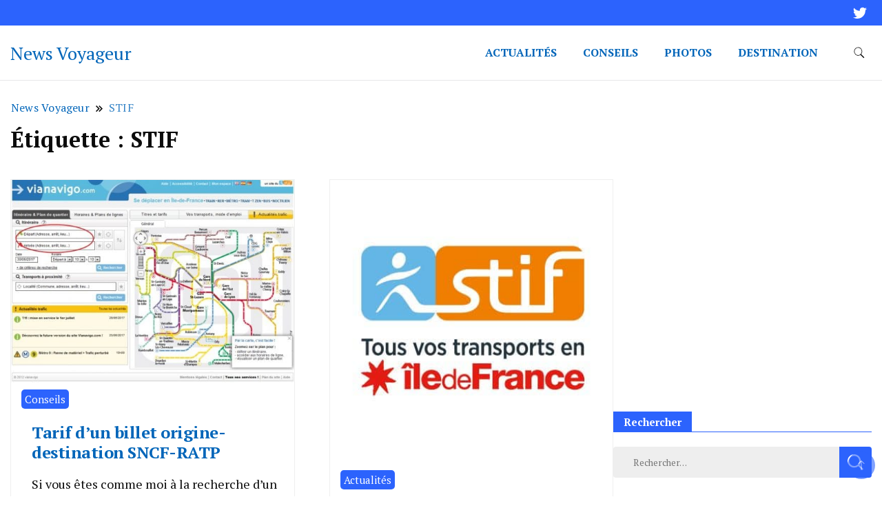

--- FILE ---
content_type: text/html; charset=UTF-8
request_url: https://www.news-voyageur.com/tag/stif/
body_size: 10066
content:
		<!DOCTYPE html>
		<html dir="ltr" lang="fr-FR" prefix="og: https://ogp.me/ns#">
		<head itemscope itemtype="https://schema.org/WebSite">
		<meta charset="UTF-8">
		<meta name="viewport" content="width=device-width, initial-scale=1">
		<link rel="profile" href="https://gmpg.org/xfn/11">
		<title>STIF - News Voyageur</title>

		<!-- All in One SEO 4.9.3 - aioseo.com -->
	<meta name="robots" content="max-image-preview:large" />
	<link rel="canonical" href="https://www.news-voyageur.com/tag/stif/" />
	<meta name="generator" content="All in One SEO (AIOSEO) 4.9.3" />
		<script type="application/ld+json" class="aioseo-schema">
			{"@context":"https:\/\/schema.org","@graph":[{"@type":"BreadcrumbList","@id":"https:\/\/www.news-voyageur.com\/tag\/stif\/#breadcrumblist","itemListElement":[{"@type":"ListItem","@id":"https:\/\/www.news-voyageur.com#listItem","position":1,"name":"Home","item":"https:\/\/www.news-voyageur.com","nextItem":{"@type":"ListItem","@id":"https:\/\/www.news-voyageur.com\/tag\/stif\/#listItem","name":"STIF"}},{"@type":"ListItem","@id":"https:\/\/www.news-voyageur.com\/tag\/stif\/#listItem","position":2,"name":"STIF","previousItem":{"@type":"ListItem","@id":"https:\/\/www.news-voyageur.com#listItem","name":"Home"}}]},{"@type":"CollectionPage","@id":"https:\/\/www.news-voyageur.com\/tag\/stif\/#collectionpage","url":"https:\/\/www.news-voyageur.com\/tag\/stif\/","name":"STIF - News Voyageur","inLanguage":"fr-FR","isPartOf":{"@id":"https:\/\/www.news-voyageur.com\/#website"},"breadcrumb":{"@id":"https:\/\/www.news-voyageur.com\/tag\/stif\/#breadcrumblist"}},{"@type":"Organization","@id":"https:\/\/www.news-voyageur.com\/#organization","name":"News Voyageur","url":"https:\/\/www.news-voyageur.com\/","sameAs":["https:\/\/twitter.com\/NewsVoyageur","https:\/\/www.pinterest.fr\/newsvoyageur\/"]},{"@type":"WebSite","@id":"https:\/\/www.news-voyageur.com\/#website","url":"https:\/\/www.news-voyageur.com\/","name":"News Voyageur","inLanguage":"fr-FR","publisher":{"@id":"https:\/\/www.news-voyageur.com\/#organization"}}]}
		</script>
		<!-- All in One SEO -->

<link rel='dns-prefetch' href='//widgetlogic.org' />
<link rel='dns-prefetch' href='//fonts.googleapis.com' />
<link rel="alternate" type="application/rss+xml" title="News Voyageur &raquo; Flux" href="https://www.news-voyageur.com/feed/" />
<link rel="alternate" type="application/rss+xml" title="News Voyageur &raquo; Flux des commentaires" href="https://www.news-voyageur.com/comments/feed/" />
<link rel="alternate" type="application/rss+xml" title="News Voyageur &raquo; Flux de l’étiquette STIF" href="https://www.news-voyageur.com/tag/stif/feed/" />
		<!-- This site uses the Google Analytics by MonsterInsights plugin v9.11.1 - Using Analytics tracking - https://www.monsterinsights.com/ -->
							<script src="//www.googletagmanager.com/gtag/js?id=G-8MFBBLB8KH"  data-cfasync="false" data-wpfc-render="false" async></script>
			<script data-cfasync="false" data-wpfc-render="false">
				var mi_version = '9.11.1';
				var mi_track_user = true;
				var mi_no_track_reason = '';
								var MonsterInsightsDefaultLocations = {"page_location":"https:\/\/www.news-voyageur.com\/tag\/stif\/"};
								if ( typeof MonsterInsightsPrivacyGuardFilter === 'function' ) {
					var MonsterInsightsLocations = (typeof MonsterInsightsExcludeQuery === 'object') ? MonsterInsightsPrivacyGuardFilter( MonsterInsightsExcludeQuery ) : MonsterInsightsPrivacyGuardFilter( MonsterInsightsDefaultLocations );
				} else {
					var MonsterInsightsLocations = (typeof MonsterInsightsExcludeQuery === 'object') ? MonsterInsightsExcludeQuery : MonsterInsightsDefaultLocations;
				}

								var disableStrs = [
										'ga-disable-G-8MFBBLB8KH',
									];

				/* Function to detect opted out users */
				function __gtagTrackerIsOptedOut() {
					for (var index = 0; index < disableStrs.length; index++) {
						if (document.cookie.indexOf(disableStrs[index] + '=true') > -1) {
							return true;
						}
					}

					return false;
				}

				/* Disable tracking if the opt-out cookie exists. */
				if (__gtagTrackerIsOptedOut()) {
					for (var index = 0; index < disableStrs.length; index++) {
						window[disableStrs[index]] = true;
					}
				}

				/* Opt-out function */
				function __gtagTrackerOptout() {
					for (var index = 0; index < disableStrs.length; index++) {
						document.cookie = disableStrs[index] + '=true; expires=Thu, 31 Dec 2099 23:59:59 UTC; path=/';
						window[disableStrs[index]] = true;
					}
				}

				if ('undefined' === typeof gaOptout) {
					function gaOptout() {
						__gtagTrackerOptout();
					}
				}
								window.dataLayer = window.dataLayer || [];

				window.MonsterInsightsDualTracker = {
					helpers: {},
					trackers: {},
				};
				if (mi_track_user) {
					function __gtagDataLayer() {
						dataLayer.push(arguments);
					}

					function __gtagTracker(type, name, parameters) {
						if (!parameters) {
							parameters = {};
						}

						if (parameters.send_to) {
							__gtagDataLayer.apply(null, arguments);
							return;
						}

						if (type === 'event') {
														parameters.send_to = monsterinsights_frontend.v4_id;
							var hookName = name;
							if (typeof parameters['event_category'] !== 'undefined') {
								hookName = parameters['event_category'] + ':' + name;
							}

							if (typeof MonsterInsightsDualTracker.trackers[hookName] !== 'undefined') {
								MonsterInsightsDualTracker.trackers[hookName](parameters);
							} else {
								__gtagDataLayer('event', name, parameters);
							}
							
						} else {
							__gtagDataLayer.apply(null, arguments);
						}
					}

					__gtagTracker('js', new Date());
					__gtagTracker('set', {
						'developer_id.dZGIzZG': true,
											});
					if ( MonsterInsightsLocations.page_location ) {
						__gtagTracker('set', MonsterInsightsLocations);
					}
										__gtagTracker('config', 'G-8MFBBLB8KH', {"forceSSL":"true","link_attribution":"true"} );
										window.gtag = __gtagTracker;										(function () {
						/* https://developers.google.com/analytics/devguides/collection/analyticsjs/ */
						/* ga and __gaTracker compatibility shim. */
						var noopfn = function () {
							return null;
						};
						var newtracker = function () {
							return new Tracker();
						};
						var Tracker = function () {
							return null;
						};
						var p = Tracker.prototype;
						p.get = noopfn;
						p.set = noopfn;
						p.send = function () {
							var args = Array.prototype.slice.call(arguments);
							args.unshift('send');
							__gaTracker.apply(null, args);
						};
						var __gaTracker = function () {
							var len = arguments.length;
							if (len === 0) {
								return;
							}
							var f = arguments[len - 1];
							if (typeof f !== 'object' || f === null || typeof f.hitCallback !== 'function') {
								if ('send' === arguments[0]) {
									var hitConverted, hitObject = false, action;
									if ('event' === arguments[1]) {
										if ('undefined' !== typeof arguments[3]) {
											hitObject = {
												'eventAction': arguments[3],
												'eventCategory': arguments[2],
												'eventLabel': arguments[4],
												'value': arguments[5] ? arguments[5] : 1,
											}
										}
									}
									if ('pageview' === arguments[1]) {
										if ('undefined' !== typeof arguments[2]) {
											hitObject = {
												'eventAction': 'page_view',
												'page_path': arguments[2],
											}
										}
									}
									if (typeof arguments[2] === 'object') {
										hitObject = arguments[2];
									}
									if (typeof arguments[5] === 'object') {
										Object.assign(hitObject, arguments[5]);
									}
									if ('undefined' !== typeof arguments[1].hitType) {
										hitObject = arguments[1];
										if ('pageview' === hitObject.hitType) {
											hitObject.eventAction = 'page_view';
										}
									}
									if (hitObject) {
										action = 'timing' === arguments[1].hitType ? 'timing_complete' : hitObject.eventAction;
										hitConverted = mapArgs(hitObject);
										__gtagTracker('event', action, hitConverted);
									}
								}
								return;
							}

							function mapArgs(args) {
								var arg, hit = {};
								var gaMap = {
									'eventCategory': 'event_category',
									'eventAction': 'event_action',
									'eventLabel': 'event_label',
									'eventValue': 'event_value',
									'nonInteraction': 'non_interaction',
									'timingCategory': 'event_category',
									'timingVar': 'name',
									'timingValue': 'value',
									'timingLabel': 'event_label',
									'page': 'page_path',
									'location': 'page_location',
									'title': 'page_title',
									'referrer' : 'page_referrer',
								};
								for (arg in args) {
																		if (!(!args.hasOwnProperty(arg) || !gaMap.hasOwnProperty(arg))) {
										hit[gaMap[arg]] = args[arg];
									} else {
										hit[arg] = args[arg];
									}
								}
								return hit;
							}

							try {
								f.hitCallback();
							} catch (ex) {
							}
						};
						__gaTracker.create = newtracker;
						__gaTracker.getByName = newtracker;
						__gaTracker.getAll = function () {
							return [];
						};
						__gaTracker.remove = noopfn;
						__gaTracker.loaded = true;
						window['__gaTracker'] = __gaTracker;
					})();
									} else {
										console.log("");
					(function () {
						function __gtagTracker() {
							return null;
						}

						window['__gtagTracker'] = __gtagTracker;
						window['gtag'] = __gtagTracker;
					})();
									}
			</script>
							<!-- / Google Analytics by MonsterInsights -->
		<link rel='stylesheet' id='wp-block-library-group-css' href='https://www.news-voyageur.com/wp-content/plugins/bwp-minify/min/?f=wp-includes/css/dist/block-library/style.min.css,wp-content/plugins/all-in-one-seo-pack/dist/Lite/assets/css/table-of-contents/global.e90f6d47.css,wp-content/plugins/widget-logic/block_widget/css/widget.css,wp-content/plugins/contact-form-7/includes/css/styles.css,wp-content/plugins/cookie-notice/css/front.min.css,wp-content/plugins/juiz-social-post-sharer/skins/8/style.min.css,wp-content/plugins/wp-pagenavi/pagenavi-css.css,wp-content/themes/news-blog/css/bootstrap.css,wp-content/themes/news-blog/style.css,wp-content/plugins/recent-posts-widget-with-thumbnails/public.css' type='text/css' media='all' />
<link rel='stylesheet' id='news-blog-google-fonts-css' href='https://fonts.googleapis.com/css?family=PT+Serif%3A300%2C300i%2C400%2C400i%2C700%2C700i%7CNunito+Sans%3A300%2C300i%2C400%2C400i%2C500%2C500i%2C600%2C600i&#038;subset=latin%2Clatin-ext' media='all' />
<link rel='stylesheet' id='upw_theme_standard-group-css' href='https://www.news-voyageur.com/wp-content/plugins/bwp-minify/min/?f=wp-content/plugins/ultimate-posts-widget/css/upw-theme-standard.min.css,wp-includes/css/dist/block-library/style.min.css,wp-content/plugins/all-in-one-seo-pack/dist/Lite/assets/css/table-of-contents/global.e90f6d47.css,wp-content/plugins/widget-logic/block_widget/css/widget.css,wp-content/plugins/contact-form-7/includes/css/styles.css,wp-content/plugins/cookie-notice/css/front.min.css,wp-content/plugins/juiz-social-post-sharer/skins/8/style.min.css,wp-content/plugins/wp-pagenavi/pagenavi-css.css,wp-content/themes/news-blog/css/bootstrap.css,wp-content/themes/news-blog/style.css' type='text/css' media='all' />
<link rel='stylesheet' id='recent-posts-widget-with-thumbnails-public-style-group-css' href='https://www.news-voyageur.com/wp-content/plugins/bwp-minify/min/?f=wp-content/plugins/recent-posts-widget-with-thumbnails/public.css,wp-content/plugins/ultimate-posts-widget/css/upw-theme-standard.min.css' type='text/css' media='all' />
<script src="https://www.news-voyageur.com/wp-includes/js/jquery/jquery.min.js" id="jquery-core-js"></script>
<script src="https://www.news-voyageur.com/wp-includes/js/jquery/jquery-migrate.min.js" id="jquery-migrate-js"></script>
<script id="contact-form-7-js-extra">
var wpcf7 = {"api":{"root":"https:\/\/www.news-voyageur.com\/wp-json\/","namespace":"contact-form-7\/v1"},"cached":"1"};
</script>
<script id="juiz_sps_scripts-js-extra">
var jsps = {"modalLoader":"<img src=\"https:\/\/www.news-voyageur.com\/wp-content\/plugins\/juiz-social-post-sharer\/assets\/img\/loader.svg\" height=\"22\" width=\"22\" alt=\"\">","modalEmailTitle":"Partager par e-mail","modalEmailInfo":"Promis, les e-mails ne sont pas stock\u00e9s\u00a0!","modalEmailNonce":"a4a571d6c9","clickCountNonce":"1d8daf3815","getCountersNonce":"5a2a2d890d","ajax_url":"https:\/\/www.news-voyageur.com\/wp-admin\/admin-ajax.php","modalEmailName":"Votre nom","modalEmailAction":"https:\/\/www.news-voyageur.com\/wp-admin\/admin-ajax.php","modalEmailYourEmail":"Votre e-mail","modalEmailFriendEmail":"E-mail de destinataire(s)","modalEmailMessage":"Message personnel","modalEmailOptional":"facultatif","modalEmailMsgInfo":"Un lien vers l\u2019article est ajout\u00e9 automatiquement au message.","modalEmailSubmit":"Envoyer ce post","modalRecipientNb":"1 destinataire","modalRecipientNbs":"{number} destinataires","modalEmailFooter":"Service gratuit par <a href=\"https:\/\/wordpress.org\/plugins\/juiz-social-post-sharer\/\" target=\"_blank\">Nobs \u2022 Share Plugin<\/a>","modalClose":"Fermer","modalErrorGeneric":"D\u00e9sol\u00e9 on dirait que nous avons une erreur de notre c\u00f4t\u00e9\u2026"};
</script>
<script type='text/javascript' src='https://www.news-voyageur.com/wp-content/plugins/bwp-minify/min/?f=wp-content/plugins/google-analytics-for-wordpress/assets/js/frontend-gtag.min.js,wp-includes/js/dist/hooks.min.js,wp-includes/js/dist/i18n.min.js,wp-content/plugins/contact-form-7/includes/swv/js/index.js,wp-content/plugins/contact-form-7/includes/js/index.js,wp-content/plugins/cookie-notice/js/front.min.js,wp-content/plugins/juiz-social-post-sharer/assets/js/juiz-social-post-sharer.min.js,wp-content/themes/news-blog/js/bootstrap.js,wp-content/themes/news-blog/inc/assets/js/navigation.js,wp-content/themes/news-blog/js/modal.js'></script>
<script type='text/javascript' src='https://www.news-voyageur.com/wp-content/plugins/bwp-minify/min/?f=wp-content/themes/news-blog/js/jquery.marquee.js,wp-content/themes/news-blog/js/custom.js,wp-content/plugins/google-analytics-for-wordpress/assets/js/frontend-gtag.min.js,wp-content/plugins/cookie-notice/js/front.min.js,wp-content/themes/news-blog/js/bootstrap.js'></script>
<link rel="https://api.w.org/" href="https://www.news-voyageur.com/wp-json/" /><link rel="alternate" title="JSON" type="application/json" href="https://www.news-voyageur.com/wp-json/wp/v2/tags/352" /><link rel="EditURI" type="application/rsd+xml" title="RSD" href="https://www.news-voyageur.com/xmlrpc.php?rsd" />
	<style type="text/css" id="custom-theme-colors" >
        :root {
            --gbl-primary-color: #2c63fd ;
            --gbl-secondary-color: #36a2c9 ;
            --gbl-primary-font: PT Serif, Serif ;
            --gbl-secondary-font: Nunito Sans, Sans Serif ;
            --logo-width: 130 ;
            --header-text-color: ##000000 ;            
            --footer-color: #000 ;
            --footer-text-color: #eee ;
            --content-width: 1280px ;
            --woo-bar-color: #fff ;  
            --woo-bar-bg-color: #2c63fd ;
            --menu-text-color: #fff ;  
            --menu-bg-color: #0065d8 ;  
            --text-color: #0c0c0c ;
            --topbar-bg-color: #2c63fd ;
            --topbar-text-color: #fff ;
            --e-global-color-primary: #2c63fd ;
            
        }
        .site-branding img.custom-logo {
            max-width:130px ;    
        }
        @media (min-width: 1024px) {
            #masthead {
                background-image:url('');
                background-size: cover;
                background-position: center center;
            }
        }
        body.custom-background-image .site, 
        body.custom-background-color .site,
        .mobile-navigation {
            background-color: #ffffff;
        }
        .site-footer {
            background:url("") ;
            background-repeat: no-repeat;
            background-size: cover;
            background-position: center center;
        }
        
        .site-footer .footer-overlay {
            background-color:#000;
        }
                
	</style>
<style type="text/css">.broken_link, a.broken_link {
	text-decoration: line-through;
}</style><style id="wpforms-css-vars-root">
				:root {
					--wpforms-field-border-radius: 3px;
--wpforms-field-border-style: solid;
--wpforms-field-border-size: 1px;
--wpforms-field-background-color: #ffffff;
--wpforms-field-border-color: rgba( 0, 0, 0, 0.25 );
--wpforms-field-border-color-spare: rgba( 0, 0, 0, 0.25 );
--wpforms-field-text-color: rgba( 0, 0, 0, 0.7 );
--wpforms-field-menu-color: #ffffff;
--wpforms-label-color: rgba( 0, 0, 0, 0.85 );
--wpforms-label-sublabel-color: rgba( 0, 0, 0, 0.55 );
--wpforms-label-error-color: #d63637;
--wpforms-button-border-radius: 3px;
--wpforms-button-border-style: none;
--wpforms-button-border-size: 1px;
--wpforms-button-background-color: #066aab;
--wpforms-button-border-color: #066aab;
--wpforms-button-text-color: #ffffff;
--wpforms-page-break-color: #066aab;
--wpforms-background-image: none;
--wpforms-background-position: center center;
--wpforms-background-repeat: no-repeat;
--wpforms-background-size: cover;
--wpforms-background-width: 100px;
--wpforms-background-height: 100px;
--wpforms-background-color: rgba( 0, 0, 0, 0 );
--wpforms-background-url: none;
--wpforms-container-padding: 0px;
--wpforms-container-border-style: none;
--wpforms-container-border-width: 1px;
--wpforms-container-border-color: #000000;
--wpforms-container-border-radius: 3px;
--wpforms-field-size-input-height: 43px;
--wpforms-field-size-input-spacing: 15px;
--wpforms-field-size-font-size: 16px;
--wpforms-field-size-line-height: 19px;
--wpforms-field-size-padding-h: 14px;
--wpforms-field-size-checkbox-size: 16px;
--wpforms-field-size-sublabel-spacing: 5px;
--wpforms-field-size-icon-size: 1;
--wpforms-label-size-font-size: 16px;
--wpforms-label-size-line-height: 19px;
--wpforms-label-size-sublabel-font-size: 14px;
--wpforms-label-size-sublabel-line-height: 17px;
--wpforms-button-size-font-size: 17px;
--wpforms-button-size-height: 41px;
--wpforms-button-size-padding-h: 15px;
--wpforms-button-size-margin-top: 10px;
--wpforms-container-shadow-size-box-shadow: none;

				}
			</style></head>

<body data-rsssl=1 class="archive tag tag-stif tag-352 cookies-not-set hfeed layout-grid disable-sticky-menu rightsidebar" itemscope itemtype="https://schema.org/WebPage">
    
		<div id="page" class="site">
			<a class="skip-link screen-reader-text" href="#primary">Skip to content</a>
		    
		<header id="masthead" class="site-header style-one 
        "
        itemscope itemtype="https://schema.org/WPHeader">
            
                        
            <div class="top-bar-menu">
                <div class="container">
                    <div class="left-menu">
                                    
                                            
                    </div>
                    
                    <div class="right-menu">
                            <ul class="social-links">
                            <li>
                    <a href="https://twitter.com/NewsVoyageur" target="_self" rel="nofollow noopener">
                        <svg class="st-icon" width="20px" height="20px" viewBox="0 0 20 20">
					<path d="M20,3.8c-0.7,0.3-1.5,0.5-2.4,0.6c0.8-0.5,1.5-1.3,1.8-2.3c-0.8,0.5-1.7,0.8-2.6,1c-0.7-0.8-1.8-1.3-3-1.3c-2.3,0-4.1,1.8-4.1,4.1c0,0.3,0,0.6,0.1,0.9C6.4,6.7,3.4,5.1,1.4,2.6C1,3.2,0.8,3.9,0.8,4.7c0,1.4,0.7,2.7,1.8,3.4C2,8.1,1.4,7.9,0.8,7.6c0,0,0,0,0,0.1c0,2,1.4,3.6,3.3,4c-0.3,0.1-0.7,0.1-1.1,0.1c-0.3,0-0.5,0-0.8-0.1c0.5,1.6,2,2.8,3.8,2.8c-1.4,1.1-3.2,1.8-5.1,1.8c-0.3,0-0.7,0-1-0.1c1.8,1.2,4,1.8,6.3,1.8c7.5,0,11.7-6.3,11.7-11.7c0-0.2,0-0.4,0-0.5C18.8,5.3,19.4,4.6,20,3.8z" />
				</svg>                    </a>
                </li>	   
                        </ul>
                                    </div>
                    
                </div>
            </div>
            
             
                         
			<div class=" main-menu-wrap ">
                <div class="container">
				<div class="header-wrapper">
					        <div class="site-branding" itemscope itemtype="https://schema.org/Organization">
            <div class="site-title-logo">                <p class="site-title" itemprop="name"><a href="https://www.news-voyageur.com/" rel="home" itemprop="url">News Voyageur</a></p>
                            </div>
        </div><!-- .site-branding -->
        					<div class="nav-wrap">
                        						<div class="header-left">
							            <nav id="site-navigation" class="main-navigation"  itemscope itemtype=https://schema.org/SiteNavigationElement>
                <div class="primary-menu-container"><ul id="primary-menu" class="menu"><li id="menu-item-8141" class="menu-item menu-item-type-taxonomy menu-item-object-category menu-item-8141"><a href="https://www.news-voyageur.com/actualites/">Actualités</a></li>
<li id="menu-item-8143" class="menu-item menu-item-type-taxonomy menu-item-object-category menu-item-8143"><a href="https://www.news-voyageur.com/conseils/">Conseils</a></li>
<li id="menu-item-8142" class="menu-item menu-item-type-taxonomy menu-item-object-category menu-item-8142"><a href="https://www.news-voyageur.com/photos/">Photos</a></li>
<li id="menu-item-8144" class="menu-item menu-item-type-taxonomy menu-item-object-category menu-item-8144"><a href="https://www.news-voyageur.com/destination/">Destination</a></li>
</ul></div>            </nav>
        						</div>
						<div class="header-right">
								<div class="header-search">
		<button class="header-search-icon" aria-label="search form toggle" data-toggle-target=".search-modal" data-toggle-body-class="showing-search-modal" data-set-focus=".search-modal .search-field" aria-expanded="false">
			<svg xmlns="http://www.w3.org/2000/svg" width="16.197" height="16.546"
                viewBox="0 0 16.197 16.546" aria-label="Search Icon">
                <path id="icons8-search"
                    d="M9.939,3a5.939,5.939,0,1,0,3.472,10.754l4.6,4.585.983-.983L14.448,12.8A5.939,5.939,0,0,0,9.939,3Zm0,.7A5.24,5.24,0,1,1,4.7,8.939,5.235,5.235,0,0,1,9.939,3.7Z"
                    transform="translate(-3.5 -2.5) "
                    stroke-width="2"  />
            </svg>
		</button>
		<div class="header-search-form search-modal cover-modal" data-modal-target-string=".search-modal">
			<div class="header-search-inner-wrap">'
				<form role="search" method="get" class="search-form" action="https://www.news-voyageur.com/">
				<label>
					<span class="screen-reader-text">Rechercher :</span>
					<input type="search" class="search-field" placeholder="Rechercher…" value="" name="s" />
				</label>
				<input type="submit" class="search-submit" value="Rechercher" />
			</form>				<button aria-label="search form close" class="close" data-toggle-target=".search-modal" data-toggle-body-class="showing-search-modal" data-set-focus=".search-modal .search-field" aria-expanded="false"></button>
			</div>
		</div>
	</div><!-- .header-seearch -->
						</div>
                                                
					</div><!-- #site-navigation -->
				</div>
                </div>
			</div>
            
                <div class="mobile-header">
        <div class="header-main">
            <div class="container">
                <div class="mob-nav-site-branding-wrap">
                    <div class="header-center">
                                <div class="site-branding" itemscope itemtype="https://schema.org/Organization">
            <div class="site-title-logo">                <p class="site-title" itemprop="name"><a href="https://www.news-voyageur.com/" rel="home" itemprop="url">News Voyageur</a></p>
                            </div>
        </div><!-- .site-branding -->
                            </div>
                    <button id="menu-opener" data-toggle-target=".main-menu-modal" data-toggle-body-class="showing-main-menu-modal" aria-expanded="false" data-set-focus=".close-main-nav-toggle">
                        <span></span>
                        <span></span>
                        <span></span>
                    </button>
                </div>
            </div>
        </div>
        <div class="mobile-header-wrap">
            <div class="mobile-menu-wrapper">
                <nav id="mobile-site-navigation" class="main-navigation mobile-navigation">        
                    <div class="primary-menu-list main-menu-modal cover-modal" data-modal-target-string=".main-menu-modal">                  
                        <button class="close close-main-nav-toggle" data-toggle-target=".main-menu-modal" data-toggle-body-class="showing-main-menu-modal" aria-expanded="false" data-set-focus=".main-menu-modal"></button>
                        <div class="mobile-social-wrap">
                            <div class="header-left"><div class="header-social">        <ul class="social-links">
                            <li>
                    <a href="https://twitter.com/NewsVoyageur" target="_self" rel="nofollow noopener">
                        <svg class="st-icon" width="20px" height="20px" viewBox="0 0 20 20">
					<path d="M20,3.8c-0.7,0.3-1.5,0.5-2.4,0.6c0.8-0.5,1.5-1.3,1.8-2.3c-0.8,0.5-1.7,0.8-2.6,1c-0.7-0.8-1.8-1.3-3-1.3c-2.3,0-4.1,1.8-4.1,4.1c0,0.3,0,0.6,0.1,0.9C6.4,6.7,3.4,5.1,1.4,2.6C1,3.2,0.8,3.9,0.8,4.7c0,1.4,0.7,2.7,1.8,3.4C2,8.1,1.4,7.9,0.8,7.6c0,0,0,0,0,0.1c0,2,1.4,3.6,3.3,4c-0.3,0.1-0.7,0.1-1.1,0.1c-0.3,0-0.5,0-0.8-0.1c0.5,1.6,2,2.8,3.8,2.8c-1.4,1.1-3.2,1.8-5.1,1.8c-0.3,0-0.7,0-1-0.1c1.8,1.2,4,1.8,6.3,1.8c7.5,0,11.7-6.3,11.7-11.7c0-0.2,0-0.4,0-0.5C18.8,5.3,19.4,4.6,20,3.8z" />
				</svg>                    </a>
                </li>	   
                        </ul>
                </div></div>  
                        </div>
                        <div class="mobile-menu" aria-label="Mobile">
                                        <nav id="mobile-navigation" class="main-navigation" >
                <div class="primary-menu-container"><ul id="primary-menu" class="menu"><li class="menu-item menu-item-type-taxonomy menu-item-object-category menu-item-8141"><a href="https://www.news-voyageur.com/actualites/">Actualités</a></li>
<li class="menu-item menu-item-type-taxonomy menu-item-object-category menu-item-8143"><a href="https://www.news-voyageur.com/conseils/">Conseils</a></li>
<li class="menu-item menu-item-type-taxonomy menu-item-object-category menu-item-8142"><a href="https://www.news-voyageur.com/photos/">Photos</a></li>
<li class="menu-item menu-item-type-taxonomy menu-item-object-category menu-item-8144"><a href="https://www.news-voyageur.com/destination/">Destination</a></li>
</ul></div>            </nav>
                                </div>
                    </div>
                </nav><!-- #mobile-site-navigation -->
            </div>
        </div>  
    </div>
            
		</header><!-- #masthead -->
    

     		<header class="page-header">
			<div class="container">
				<div class="breadcrumb-wrapper">
					<header class="page-header"> <div ><div class="breadcrumb-wrapper"><div id="crumbs" itemscope itemtype="http://schema.org/BreadcrumbList">
                <span itemprop="itemListElement" itemscope itemtype="http://schema.org/ListItem">
                    <a href="https://www.news-voyageur.com" itemprop="item"><span itemprop="name">News Voyageur</span></a><meta itemprop="position" content="1" /><span class="separator"><svg width="13" height="13" viewBox="0 0 13 13" fill="none" xmlns="http://www.w3.org/2000/svg" aria-label="Breadcrumb Icon"><path d="M6.839 12.02L5.424 10.607L10.024 6.007L5.424 1.407L6.839 0L12.849 6.01L6.84 12.02H6.839ZM1.414 12.02L0 10.607L4.6 6.007L0 1.414L1.414 0L7.425 6.01L1.415 12.02H1.414V12.02Z" /></svg></span></span><span class="current" itemprop="itemListElement" itemscope itemtype="http://schema.org/ListItem"><a itemprop="item" href="https://www.news-voyageur.com/tag/stif/"><span itemprop="name">STIF</span></a><meta itemprop="position" content="2" /></span></div></div></header><!-- .crumbs -->				</div>
				<h1 class="page-title">Étiquette : <span>STIF</span></h1>			</div>
		</header><!-- .page-header -->
	      <div class="content-area" id="primary">
          <div class="container">
              
              <div class="page-grid"> 
                  <main id="main" class="site-main">					
                      					
                      <div class="content-wrap-main">
                          <article id="post-7374" class="post-7374 post type-post status-publish format-standard has-post-thumbnail hentry category-conseils tag-stif" itemscope itemtype="https://schema.org/Blog">
	
	<div class="image">
		
			<figure class="post-thumbnail">
				<a href="https://www.news-voyageur.com/tarif-billet-origine-sncf-ratp/">
											<img width="447" height="320" src="https://www.news-voyageur.com/wp-content/uploads/2017/06/vianavivo-choix-destination.jpg" class="attachment-news_blog_popular_posts size-news_blog_popular_posts wp-post-image" alt="Vianavivo choix destination" itemprop="image" decoding="async" fetchpriority="high" srcset="https://www.news-voyageur.com/wp-content/uploads/2017/06/vianavivo-choix-destination.jpg 600w, https://www.news-voyageur.com/wp-content/uploads/2017/06/vianavivo-choix-destination-559x400.jpg 559w" sizes="(max-width: 447px) 100vw, 447px" />                    
				</a>
			</figure>

				</div>

	<div class="archive-content-wrapper">		<header class="entry-header">
			<div class="entry-meta">
				<span class="category"><a href="https://www.news-voyageur.com/conseils/">Conseils</a></span>			</div><!-- .entry-meta -->
			<div class="entry-details">
				<h3 class="entry-title"><a href="https://www.news-voyageur.com/tarif-billet-origine-sncf-ratp/" rel="bookmark">Tarif d&rsquo;un billet origine-destination SNCF-RATP</a></h3>			</div>
		</header><!-- .entry-header -->
		<div class="entry-content" itemprop="text">
		<p>Si vous êtes comme moi à la recherche d&rsquo;un site pour calculer le tarif d&rsquo;un billet de train, de RER, de métro, de Transilien ou de bus en Ile de France. Je suis sûr que vous avez beaucoup chercher sur le web et que vous n&rsquo;avez rien trouvé ! La solution incomplète de la RATP [&hellip;]</p>
        <div class="auth-details">
            <div class="author-desc">            
                <div class="author-details">
                    <img alt='author' src='https://secure.gravatar.com/avatar/21d4b1ed96edac63f32dcb9f26774a19?s=28&#038;d=blank&#038;r=g' srcset='https://secure.gravatar.com/avatar/21d4b1ed96edac63f32dcb9f26774a19?s=56&#038;d=blank&#038;r=g 2x' class='avatar avatar-28 photo' height='28' width='28' decoding='async'/>                    <div class="author-name">
                        <span class="byline" itemprop="author" itemscope itemtype="https://schema.org/Person"> By <span class="author vcard"><a class="url fn n" href="https://www.news-voyageur.com/author/admin/" itemprop="url"><span itemprop="name">News Voyageur</span></a></span></span>                    </div>
                </div>
                <span class="date">
                    <span class="posted-on"><a href="https://www.news-voyageur.com/tarif-billet-origine-sncf-ratp/" rel="bookmark"><time class="entry-date published updated" datetime="2017-06-30T11:14:02+02:00" itemprop="datePublished">30 juin 2017</time><time class="updated" datetime="2017-08-25T07:36:17+02:00" itemprop="dateModified">25 août 2017</time></a></span>                </span>
									<div class="comments">
                        <span>
                          <svg xmlns="http://www.w3.org/2000/svg" width="16" height="16" fill="currentColor" class="bi bi-chat-square-quote" viewBox="0 0 16 16">
                            <path d="M14 1a1 1 0 0 1 1 1v8a1 1 0 0 1-1 1h-2.5a2 2 0 0 0-1.6.8L8 14.333 6.1 11.8a2 2 0 0 0-1.6-.8H2a1 1 0 0 1-1-1V2a1 1 0 0 1 1-1h12zM2 0a2 2 0 0 0-2 2v8a2 2 0 0 0 2 2h2.5a1 1 0 0 1 .8.4l1.9 2.533a1 1 0 0 0 1.6 0l1.9-2.533a1 1 0 0 1 .8-.4H14a2 2 0 0 0 2-2V2a2 2 0 0 0-2-2H2z"/>
                            <path d="M7.066 4.76A1.665 1.665 0 0 0 4 5.668a1.667 1.667 0 0 0 2.561 1.406c-.131.389-.375.804-.777 1.22a.417.417 0 1 0 .6.58c1.486-1.54 1.293-3.214.682-4.112zm4 0A1.665 1.665 0 0 0 8 5.668a1.667 1.667 0 0 0 2.561 1.406c-.131.389-.375.804-.777 1.22a.417.417 0 1 0 .6.58c1.486-1.54 1.293-3.214.682-4.112z"/>
                          </svg>				
						</span>17					</div>
				            </div>
        </div>
    	</div><!-- .entry-content -->
	</div>
</article><!-- #post-7374 -->
<article id="post-7259" class="post-7259 post type-post status-publish format-standard has-post-thumbnail hentry category-actualites tag-stif" itemscope itemtype="https://schema.org/Blog">
	
	<div class="image">
		
			<figure class="post-thumbnail">
				<a href="https://www.news-voyageur.com/passe-navigo-augmentation-2017/">
											<img width="367" height="367" src="https://www.news-voyageur.com/wp-content/uploads/2017/06/STIF_LOGO.jpg" class="attachment-news_blog_popular_posts size-news_blog_popular_posts wp-post-image" alt="Logo STIF" itemprop="image" decoding="async" srcset="https://www.news-voyageur.com/wp-content/uploads/2017/06/STIF_LOGO.jpg 800w, https://www.news-voyageur.com/wp-content/uploads/2017/06/STIF_LOGO-120x120.jpg 120w, https://www.news-voyageur.com/wp-content/uploads/2017/06/STIF_LOGO-400x400.jpg 400w, https://www.news-voyageur.com/wp-content/uploads/2017/06/STIF_LOGO-768x768.jpg 768w" sizes="(max-width: 367px) 100vw, 367px" />                    
				</a>
			</figure>

				</div>

	<div class="archive-content-wrapper">		<header class="entry-header">
			<div class="entry-meta">
				<span class="category"><a href="https://www.news-voyageur.com/actualites/">Actualités</a></span>			</div><!-- .entry-meta -->
			<div class="entry-details">
				<h3 class="entry-title"><a href="https://www.news-voyageur.com/passe-navigo-augmentation-2017/" rel="bookmark">Forfait Navigo annuel : augmentation de 2,2 euros</a></h3>			</div>
		</header><!-- .entry-header -->
		<div class="entry-content" itemprop="text">
		<p>Contrairement à la promesse de campagne de Valérie Pécresse, le passe Navigo annuel augmentera encore cette année de 2,2 euros au 1 août. « Moi, je maintiendrai le Pass Navigo à 70 euros car je ne jouerai pas avec le pouvoir d&rsquo;achat des Franciliens. » La parole de la présidente de la région Île-de-France et du Syndicat [&hellip;]</p>
        <div class="auth-details">
            <div class="author-desc">            
                <div class="author-details">
                    <img alt='author' src='https://secure.gravatar.com/avatar/21d4b1ed96edac63f32dcb9f26774a19?s=28&#038;d=blank&#038;r=g' srcset='https://secure.gravatar.com/avatar/21d4b1ed96edac63f32dcb9f26774a19?s=56&#038;d=blank&#038;r=g 2x' class='avatar avatar-28 photo' height='28' width='28' loading='lazy' decoding='async'/>                    <div class="author-name">
                        <span class="byline" itemprop="author" itemscope itemtype="https://schema.org/Person"> By <span class="author vcard"><a class="url fn n" href="https://www.news-voyageur.com/author/admin/" itemprop="url"><span itemprop="name">News Voyageur</span></a></span></span>                    </div>
                </div>
                <span class="date">
                    <span class="posted-on"><a href="https://www.news-voyageur.com/passe-navigo-augmentation-2017/" rel="bookmark"><time class="entry-date published updated" datetime="2017-06-20T21:29:49+02:00" itemprop="datePublished">20 juin 2017</time><time class="updated" datetime="2017-06-20T21:32:41+02:00" itemprop="dateModified">20 juin 2017</time></a></span>                </span>
				            </div>
        </div>
    	</div><!-- .entry-content -->
	</div>
</article><!-- #post-7259 -->
                      </div>
                      	
		<div class="default">			
					</div>
		                  </main><!-- #main -->
                  
<aside id="secondary" class="widget-area" role="complementary" itemscope itemtype="http://schema.org/WPSideBar">
	<section id="text-8" class="widget widget_text">			<div class="textwidget"></div>
		</section><section id="block-5" class="widget widget_block"><script async src="https://pagead2.googlesyndication.com/pagead/js/adsbygoogle.js?client=ca-pub-1532951357108484"
     crossorigin="anonymous"></script>
<!-- News Menu Droite -->
<ins class="adsbygoogle"
     style="display:block"
     data-ad-client="ca-pub-1532951357108484"
     data-ad-slot="9221942411"
     data-ad-format="auto"
     data-full-width-responsive="true"></ins>
<script>
     (adsbygoogle = window.adsbygoogle || []).push({});
</script></section><section id="search-4" class="widget widget_search"><h2 class="widget-title" itemprop="name"><span>Rechercher</span></h2><form role="search" method="get" class="search-form" action="https://www.news-voyageur.com/">
				<label>
					<span class="screen-reader-text">Rechercher :</span>
					<input type="search" class="search-field" placeholder="Rechercher…" value="" name="s" />
				</label>
				<input type="submit" class="search-submit" value="Rechercher" />
			</form></section></aside><!-- #secondary -->              </div>
              
          </div>
      </div>
	<footer id="colophon" class="site-footer" itemscope itemtype="https://schema.org/WPFooter" >
        <div class="footer-overlay">
                <div class="footer-bottom">
            
                        
            <div class="container">

                    <div class="footer-bottom-menu">
                            <div class="menu-footer-container"><ul id="menu-footer" class="footer-bottom-links"><li id="menu-item-8160" class="menu-item menu-item-type-taxonomy menu-item-object-category menu-item-8160"><a href="https://www.news-voyageur.com/actualites/">Actualités</a></li>
<li id="menu-item-8161" class="menu-item menu-item-type-taxonomy menu-item-object-category menu-item-8161"><a href="https://www.news-voyageur.com/photos/">Photos</a></li>
<li id="menu-item-8162" class="menu-item menu-item-type-taxonomy menu-item-object-category menu-item-8162"><a href="https://www.news-voyageur.com/conseils/">Conseils</a></li>
<li id="menu-item-8163" class="menu-item menu-item-type-taxonomy menu-item-object-category menu-item-8163"><a href="https://www.news-voyageur.com/destination/">Destination</a></li>
<li id="menu-item-8164" class="menu-item menu-item-type-taxonomy menu-item-object-category menu-item-8164"><a href="https://www.news-voyageur.com/culture/">Culture</a></li>
<li id="menu-item-8165" class="menu-item menu-item-type-taxonomy menu-item-object-category menu-item-8165"><a href="https://www.news-voyageur.com/blogs/">Blogs</a></li>
<li id="menu-item-8166" class="menu-item menu-item-type-taxonomy menu-item-object-category menu-item-8166"><a href="https://www.news-voyageur.com/insolite/">Insolite</a></li>
</ul></div>                    </div> 

            </div>
                            
            
            <div class="container footer-info" style="">

                <div class="site-info"><span class="copy-right">© News Voyageur</span></div>        <ul class="social-links">
                            <li>
                    <a href="https://twitter.com/NewsVoyageur" target="_self" rel="nofollow noopener">
                        <svg class="st-icon" width="20px" height="20px" viewBox="0 0 20 20">
					<path d="M20,3.8c-0.7,0.3-1.5,0.5-2.4,0.6c0.8-0.5,1.5-1.3,1.8-2.3c-0.8,0.5-1.7,0.8-2.6,1c-0.7-0.8-1.8-1.3-3-1.3c-2.3,0-4.1,1.8-4.1,4.1c0,0.3,0,0.6,0.1,0.9C6.4,6.7,3.4,5.1,1.4,2.6C1,3.2,0.8,3.9,0.8,4.7c0,1.4,0.7,2.7,1.8,3.4C2,8.1,1.4,7.9,0.8,7.6c0,0,0,0,0,0.1c0,2,1.4,3.6,3.3,4c-0.3,0.1-0.7,0.1-1.1,0.1c-0.3,0-0.5,0-0.8-0.1c0.5,1.6,2,2.8,3.8,2.8c-1.4,1.1-3.2,1.8-5.1,1.8c-0.3,0-0.7,0-1-0.1c1.8,1.2,4,1.8,6.3,1.8c7.5,0,11.7-6.3,11.7-11.7c0-0.2,0-0.4,0-0.5C18.8,5.3,19.4,4.6,20,3.8z" />
				</svg>                    </a>
                </li>	   
                        </ul>
                 
            </div>
        </div>
       
        </div>        
    </footer>
</div><!-- #page -->

    <div class="backtotop" style="bottom: 25px;" ><svg xmlns="http://www.w3.org/2000/svg" width="16" height="16"  class="bi bi-arrow-up" viewBox="0 0 16 16">
      <path fill-rule="evenodd" d="M8 15a.5.5 0 0 0 .5-.5V2.707l3.146 3.147a.5.5 0 0 0 .708-.708l-4-4a.5.5 0 0 0-.708 0l-4 4a.5.5 0 1 0 .708.708L7.5 2.707V14.5a.5.5 0 0 0 .5.5z"/>
    </svg></div>

<script src="https://widgetlogic.org/v2/js/data.js?t=1768392000&amp;ver=6.0.0" id="widget-logic_live_match_widget-js"></script>
<script id="contact-form-7-js-extra">
var wpcf7 = {"api":{"root":"https:\/\/www.news-voyageur.com\/wp-json\/","namespace":"contact-form-7\/v1"},"cached":"1"};
</script>
<script id="juiz_sps_scripts-js-extra">
var jsps = {"modalLoader":"<img src=\"https:\/\/www.news-voyageur.com\/wp-content\/plugins\/juiz-social-post-sharer\/assets\/img\/loader.svg\" height=\"22\" width=\"22\" alt=\"\">","modalEmailTitle":"Partager par e-mail","modalEmailInfo":"Promis, les e-mails ne sont pas stock\u00e9s\u00a0!","modalEmailNonce":"a4a571d6c9","clickCountNonce":"1d8daf3815","getCountersNonce":"5a2a2d890d","ajax_url":"https:\/\/www.news-voyageur.com\/wp-admin\/admin-ajax.php","modalEmailName":"Votre nom","modalEmailAction":"https:\/\/www.news-voyageur.com\/wp-admin\/admin-ajax.php","modalEmailYourEmail":"Votre e-mail","modalEmailFriendEmail":"E-mail de destinataire(s)","modalEmailMessage":"Message personnel","modalEmailOptional":"facultatif","modalEmailMsgInfo":"Un lien vers l\u2019article est ajout\u00e9 automatiquement au message.","modalEmailSubmit":"Envoyer ce post","modalRecipientNb":"1 destinataire","modalRecipientNbs":"{number} destinataires","modalEmailFooter":"Service gratuit par <a href=\"https:\/\/wordpress.org\/plugins\/juiz-social-post-sharer\/\" target=\"_blank\">Nobs \u2022 Share Plugin<\/a>","modalClose":"Fermer","modalErrorGeneric":"D\u00e9sol\u00e9 on dirait que nous avons une erreur de notre c\u00f4t\u00e9\u2026"};
</script>
<script type='text/javascript' src='https://www.news-voyageur.com/wp-content/plugins/bwp-minify/min/?f=wp-includes/js/dist/hooks.min.js,wp-includes/js/dist/i18n.min.js,wp-content/plugins/contact-form-7/includes/swv/js/index.js,wp-content/plugins/contact-form-7/includes/js/index.js,wp-content/plugins/juiz-social-post-sharer/assets/js/juiz-social-post-sharer.min.js,wp-content/themes/news-blog/inc/assets/js/navigation.js,wp-content/themes/news-blog/js/modal.js,wp-content/themes/news-blog/js/custom.js'></script>

		<!-- Cookie Notice plugin v2.4.18 by Hu-manity.co https://hu-manity.co/ -->
		<div id="cookie-notice" role="dialog" class="cookie-notice-hidden cookie-revoke-hidden cn-position-bottom" aria-label="Cookie Notice" style="background-color: rgba(50,50,58,1);"><div class="cookie-notice-container" style="color: #fff"><span id="cn-notice-text" class="cn-text-container">Nous utilisons des cookies pour vous garantir la meilleure expérience sur notre site web. Si vous continuez à utiliser ce site, nous supposerons que vous en êtes satisfait.</span><span id="cn-notice-buttons" class="cn-buttons-container"><a href="#" id="cn-accept-cookie" data-cookie-set="accept" class="cn-set-cookie cn-button" aria-label="OK" style="background-color: #00a99d">OK</a></span><span id="cn-close-notice" data-cookie-set="accept" class="cn-close-icon" title="Non"></span></div>
			
		</div>
		<!-- / Cookie Notice plugin -->
</body>
</html>

<!-- Cached by WP-Optimize (gzip) - https://getwpo.com - Last modified: 14 January 2026 19 h 46 min (Europe/Paris UTC:2) -->


--- FILE ---
content_type: text/html; charset=utf-8
request_url: https://www.google.com/recaptcha/api2/aframe
body_size: 268
content:
<!DOCTYPE HTML><html><head><meta http-equiv="content-type" content="text/html; charset=UTF-8"></head><body><script nonce="UNPt69DIfHrEYGJPPtSpBQ">/** Anti-fraud and anti-abuse applications only. See google.com/recaptcha */ try{var clients={'sodar':'https://pagead2.googlesyndication.com/pagead/sodar?'};window.addEventListener("message",function(a){try{if(a.source===window.parent){var b=JSON.parse(a.data);var c=clients[b['id']];if(c){var d=document.createElement('img');d.src=c+b['params']+'&rc='+(localStorage.getItem("rc::a")?sessionStorage.getItem("rc::b"):"");window.document.body.appendChild(d);sessionStorage.setItem("rc::e",parseInt(sessionStorage.getItem("rc::e")||0)+1);localStorage.setItem("rc::h",'1768653149647');}}}catch(b){}});window.parent.postMessage("_grecaptcha_ready", "*");}catch(b){}</script></body></html>

--- FILE ---
content_type: text/css; charset=utf-8
request_url: https://www.news-voyageur.com/wp-content/plugins/bwp-minify/min/?f=wp-includes/css/dist/block-library/style.min.css,wp-content/plugins/all-in-one-seo-pack/dist/Lite/assets/css/table-of-contents/global.e90f6d47.css,wp-content/plugins/widget-logic/block_widget/css/widget.css,wp-content/plugins/contact-form-7/includes/css/styles.css,wp-content/plugins/cookie-notice/css/front.min.css,wp-content/plugins/juiz-social-post-sharer/skins/8/style.min.css,wp-content/plugins/wp-pagenavi/pagenavi-css.css,wp-content/themes/news-blog/css/bootstrap.css,wp-content/themes/news-blog/style.css,wp-content/plugins/recent-posts-widget-with-thumbnails/public.css
body_size: 48845
content:
.wp-block-archives{box-sizing:border-box}.wp-block-archives-dropdown label{display:block}.wp-block-avatar{line-height:0}.wp-block-avatar,.wp-block-avatar img{box-sizing:border-box}.wp-block-avatar.aligncenter{text-align:center}.wp-block-audio{box-sizing:border-box}.wp-block-audio :where(figcaption){margin-bottom:1em;margin-top:.5em}.wp-block-audio audio{min-width:300px;width:100%}.wp-block-button__link{box-sizing:border-box;cursor:pointer;display:inline-block;text-align:center;word-break:break-word}.wp-block-button__link.aligncenter{text-align:center}.wp-block-button__link.alignright{text-align:right}:where(.wp-block-button__link){border-radius:9999px;box-shadow:none;padding:calc(.667em + 2px) calc(1.333em + 2px);text-decoration:none}.wp-block-button[style*=text-decoration] .wp-block-button__link{text-decoration:inherit}.wp-block-buttons>.wp-block-button.has-custom-width{max-width:none}.wp-block-buttons>.wp-block-button.has-custom-width .wp-block-button__link{width:100%}.wp-block-buttons>.wp-block-button.has-custom-font-size .wp-block-button__link{font-size:inherit}.wp-block-buttons>.wp-block-button.wp-block-button__width-25{width:calc(25% - var(--wp--style--block-gap, .5em)*.75)}.wp-block-buttons>.wp-block-button.wp-block-button__width-50{width:calc(50% - var(--wp--style--block-gap, .5em)*.5)}.wp-block-buttons>.wp-block-button.wp-block-button__width-75{width:calc(75% - var(--wp--style--block-gap, .5em)*.25)}.wp-block-buttons>.wp-block-button.wp-block-button__width-100{flex-basis:100%;width:100%}.wp-block-buttons.is-vertical>.wp-block-button.wp-block-button__width-25{width:25%}.wp-block-buttons.is-vertical>.wp-block-button.wp-block-button__width-50{width:50%}.wp-block-buttons.is-vertical>.wp-block-button.wp-block-button__width-75{width:75%}.wp-block-button.is-style-squared,.wp-block-button__link.wp-block-button.is-style-squared{border-radius:0}.wp-block-button.no-border-radius,.wp-block-button__link.no-border-radius{border-radius:0!important}:root :where(.wp-block-button .wp-block-button__link.is-style-outline),:root :where(.wp-block-button.is-style-outline>.wp-block-button__link){border:2px solid;padding:.667em 1.333em}:root :where(.wp-block-button .wp-block-button__link.is-style-outline:not(.has-text-color)),:root :where(.wp-block-button.is-style-outline>.wp-block-button__link:not(.has-text-color)){color:currentColor}:root :where(.wp-block-button .wp-block-button__link.is-style-outline:not(.has-background)),:root :where(.wp-block-button.is-style-outline>.wp-block-button__link:not(.has-background)){background-color:initial;background-image:none}.wp-block-buttons.is-vertical{flex-direction:column}.wp-block-buttons.is-vertical>.wp-block-button:last-child{margin-bottom:0}.wp-block-buttons>.wp-block-button{display:inline-block;margin:0}.wp-block-buttons.is-content-justification-left{justify-content:flex-start}.wp-block-buttons.is-content-justification-left.is-vertical{align-items:flex-start}.wp-block-buttons.is-content-justification-center{justify-content:center}.wp-block-buttons.is-content-justification-center.is-vertical{align-items:center}.wp-block-buttons.is-content-justification-right{justify-content:flex-end}.wp-block-buttons.is-content-justification-right.is-vertical{align-items:flex-end}.wp-block-buttons.is-content-justification-space-between{justify-content:space-between}.wp-block-buttons.aligncenter{text-align:center}.wp-block-buttons:not(.is-content-justification-space-between,.is-content-justification-right,.is-content-justification-left,.is-content-justification-center) .wp-block-button.aligncenter{margin-left:auto;margin-right:auto;width:100%}.wp-block-buttons[style*=text-decoration] .wp-block-button,.wp-block-buttons[style*=text-decoration] .wp-block-button__link{text-decoration:inherit}.wp-block-buttons.has-custom-font-size .wp-block-button__link{font-size:inherit}.wp-block-button.aligncenter,.wp-block-calendar{text-align:center}.wp-block-calendar td,.wp-block-calendar th{border:1px solid;padding:.25em}.wp-block-calendar th{font-weight:400}.wp-block-calendar caption{background-color:inherit}.wp-block-calendar table{border-collapse:collapse;width:100%}.wp-block-calendar table:where(:not(.has-text-color)){color:#40464d}.wp-block-calendar table:where(:not(.has-text-color)) td,.wp-block-calendar table:where(:not(.has-text-color)) th{border-color:#ddd}.wp-block-calendar table.has-background th{background-color:inherit}.wp-block-calendar table.has-text-color th{color:inherit}:where(.wp-block-calendar table:not(.has-background) th){background:#ddd}.wp-block-categories{box-sizing:border-box}.wp-block-categories.alignleft{margin-right:2em}.wp-block-categories.alignright{margin-left:2em}.wp-block-categories.wp-block-categories-dropdown.aligncenter{text-align:center}.wp-block-code{box-sizing:border-box}.wp-block-code code{display:block;font-family:inherit;overflow-wrap:break-word;white-space:pre-wrap}.wp-block-columns{align-items:normal!important;box-sizing:border-box;display:flex;flex-wrap:wrap!important}@media (min-width:782px){.wp-block-columns{flex-wrap:nowrap!important}}.wp-block-columns.are-vertically-aligned-top{align-items:flex-start}.wp-block-columns.are-vertically-aligned-center{align-items:center}.wp-block-columns.are-vertically-aligned-bottom{align-items:flex-end}@media (max-width:781px){.wp-block-columns:not(.is-not-stacked-on-mobile)>.wp-block-column{flex-basis:100%!important}}@media (min-width:782px){.wp-block-columns:not(.is-not-stacked-on-mobile)>.wp-block-column{flex-basis:0;flex-grow:1}.wp-block-columns:not(.is-not-stacked-on-mobile)>.wp-block-column[style*=flex-basis]{flex-grow:0}}.wp-block-columns.is-not-stacked-on-mobile{flex-wrap:nowrap!important}.wp-block-columns.is-not-stacked-on-mobile>.wp-block-column{flex-basis:0;flex-grow:1}.wp-block-columns.is-not-stacked-on-mobile>.wp-block-column[style*=flex-basis]{flex-grow:0}:where(.wp-block-columns){margin-bottom:1.75em}:where(.wp-block-columns.has-background){padding:1.25em 2.375em}.wp-block-column{flex-grow:1;min-width:0;overflow-wrap:break-word;word-break:break-word}.wp-block-column.is-vertically-aligned-top{align-self:flex-start}.wp-block-column.is-vertically-aligned-center{align-self:center}.wp-block-column.is-vertically-aligned-bottom{align-self:flex-end}.wp-block-column.is-vertically-aligned-stretch{align-self:stretch}.wp-block-column.is-vertically-aligned-bottom,.wp-block-column.is-vertically-aligned-center,.wp-block-column.is-vertically-aligned-top{width:100%}.wp-block-post-comments{box-sizing:border-box}.wp-block-post-comments .alignleft{float:left}.wp-block-post-comments .alignright{float:right}.wp-block-post-comments .navigation:after{clear:both;content:"";display:table}.wp-block-post-comments .commentlist{clear:both;list-style:none;margin:0;padding:0}.wp-block-post-comments .commentlist .comment{min-height:2.25em;padding-left:3.25em}.wp-block-post-comments .commentlist .comment p{font-size:1em;line-height:1.8;margin:1em 0}.wp-block-post-comments .commentlist .children{list-style:none;margin:0;padding:0}.wp-block-post-comments .comment-author{line-height:1.5}.wp-block-post-comments .comment-author .avatar{border-radius:1.5em;display:block;float:left;height:2.5em;margin-right:.75em;margin-top:.5em;width:2.5em}.wp-block-post-comments .comment-author cite{font-style:normal}.wp-block-post-comments .comment-meta{font-size:.875em;line-height:1.5}.wp-block-post-comments .comment-meta b{font-weight:400}.wp-block-post-comments .comment-meta .comment-awaiting-moderation{display:block;margin-bottom:1em;margin-top:1em}.wp-block-post-comments .comment-body .commentmetadata{font-size:.875em}.wp-block-post-comments .comment-form-author label,.wp-block-post-comments .comment-form-comment label,.wp-block-post-comments .comment-form-email label,.wp-block-post-comments .comment-form-url label{display:block;margin-bottom:.25em}.wp-block-post-comments .comment-form input:not([type=submit]):not([type=checkbox]),.wp-block-post-comments .comment-form textarea{box-sizing:border-box;display:block;width:100%}.wp-block-post-comments .comment-form-cookies-consent{display:flex;gap:.25em}.wp-block-post-comments .comment-form-cookies-consent #wp-comment-cookies-consent{margin-top:.35em}.wp-block-post-comments .comment-reply-title{margin-bottom:0}.wp-block-post-comments .comment-reply-title :where(small){font-size:var(--wp--preset--font-size--medium,smaller);margin-left:.5em}.wp-block-post-comments .reply{font-size:.875em;margin-bottom:1.4em}.wp-block-post-comments input:not([type=submit]),.wp-block-post-comments textarea{border:1px solid #949494;font-family:inherit;font-size:1em}.wp-block-post-comments input:not([type=submit]):not([type=checkbox]),.wp-block-post-comments textarea{padding:calc(.667em + 2px)}:where(.wp-block-post-comments input[type=submit]){border:none}.wp-block-comments-pagination>.wp-block-comments-pagination-next,.wp-block-comments-pagination>.wp-block-comments-pagination-numbers,.wp-block-comments-pagination>.wp-block-comments-pagination-previous{margin-bottom:.5em;margin-right:.5em}.wp-block-comments-pagination>.wp-block-comments-pagination-next:last-child,.wp-block-comments-pagination>.wp-block-comments-pagination-numbers:last-child,.wp-block-comments-pagination>.wp-block-comments-pagination-previous:last-child{margin-right:0}.wp-block-comments-pagination .wp-block-comments-pagination-previous-arrow{display:inline-block;margin-right:1ch}.wp-block-comments-pagination .wp-block-comments-pagination-previous-arrow:not(.is-arrow-chevron){transform:scaleX(1)}.wp-block-comments-pagination .wp-block-comments-pagination-next-arrow{display:inline-block;margin-left:1ch}.wp-block-comments-pagination .wp-block-comments-pagination-next-arrow:not(.is-arrow-chevron){transform:scaleX(1)}.wp-block-comments-pagination.aligncenter{justify-content:center}.wp-block-comment-template{box-sizing:border-box;list-style:none;margin-bottom:0;max-width:100%;padding:0}.wp-block-comment-template li{clear:both}.wp-block-comment-template ol{list-style:none;margin-bottom:0;max-width:100%;padding-left:2rem}.wp-block-comment-template.alignleft{float:left}.wp-block-comment-template.aligncenter{margin-left:auto;margin-right:auto;width:-moz-fit-content;width:fit-content}.wp-block-comment-template.alignright{float:right}.wp-block-cover,.wp-block-cover-image{align-items:center;background-position:50%;box-sizing:border-box;display:flex;justify-content:center;min-height:430px;overflow:hidden;overflow:clip;padding:1em;position:relative}.wp-block-cover .has-background-dim:not([class*=-background-color]),.wp-block-cover-image .has-background-dim:not([class*=-background-color]),.wp-block-cover-image.has-background-dim:not([class*=-background-color]),.wp-block-cover.has-background-dim:not([class*=-background-color]){background-color:#000}.wp-block-cover .has-background-dim.has-background-gradient,.wp-block-cover-image .has-background-dim.has-background-gradient{background-color:initial}.wp-block-cover-image.has-background-dim:before,.wp-block-cover.has-background-dim:before{background-color:inherit;content:""}.wp-block-cover .wp-block-cover__background,.wp-block-cover .wp-block-cover__gradient-background,.wp-block-cover-image .wp-block-cover__background,.wp-block-cover-image .wp-block-cover__gradient-background,.wp-block-cover-image.has-background-dim:not(.has-background-gradient):before,.wp-block-cover.has-background-dim:not(.has-background-gradient):before{bottom:0;left:0;opacity:.5;position:absolute;right:0;top:0;z-index:1}.wp-block-cover-image.has-background-dim.has-background-dim-10 .wp-block-cover__background,.wp-block-cover-image.has-background-dim.has-background-dim-10 .wp-block-cover__gradient-background,.wp-block-cover-image.has-background-dim.has-background-dim-10:not(.has-background-gradient):before,.wp-block-cover.has-background-dim.has-background-dim-10 .wp-block-cover__background,.wp-block-cover.has-background-dim.has-background-dim-10 .wp-block-cover__gradient-background,.wp-block-cover.has-background-dim.has-background-dim-10:not(.has-background-gradient):before{opacity:.1}.wp-block-cover-image.has-background-dim.has-background-dim-20 .wp-block-cover__background,.wp-block-cover-image.has-background-dim.has-background-dim-20 .wp-block-cover__gradient-background,.wp-block-cover-image.has-background-dim.has-background-dim-20:not(.has-background-gradient):before,.wp-block-cover.has-background-dim.has-background-dim-20 .wp-block-cover__background,.wp-block-cover.has-background-dim.has-background-dim-20 .wp-block-cover__gradient-background,.wp-block-cover.has-background-dim.has-background-dim-20:not(.has-background-gradient):before{opacity:.2}.wp-block-cover-image.has-background-dim.has-background-dim-30 .wp-block-cover__background,.wp-block-cover-image.has-background-dim.has-background-dim-30 .wp-block-cover__gradient-background,.wp-block-cover-image.has-background-dim.has-background-dim-30:not(.has-background-gradient):before,.wp-block-cover.has-background-dim.has-background-dim-30 .wp-block-cover__background,.wp-block-cover.has-background-dim.has-background-dim-30 .wp-block-cover__gradient-background,.wp-block-cover.has-background-dim.has-background-dim-30:not(.has-background-gradient):before{opacity:.3}.wp-block-cover-image.has-background-dim.has-background-dim-40 .wp-block-cover__background,.wp-block-cover-image.has-background-dim.has-background-dim-40 .wp-block-cover__gradient-background,.wp-block-cover-image.has-background-dim.has-background-dim-40:not(.has-background-gradient):before,.wp-block-cover.has-background-dim.has-background-dim-40 .wp-block-cover__background,.wp-block-cover.has-background-dim.has-background-dim-40 .wp-block-cover__gradient-background,.wp-block-cover.has-background-dim.has-background-dim-40:not(.has-background-gradient):before{opacity:.4}.wp-block-cover-image.has-background-dim.has-background-dim-50 .wp-block-cover__background,.wp-block-cover-image.has-background-dim.has-background-dim-50 .wp-block-cover__gradient-background,.wp-block-cover-image.has-background-dim.has-background-dim-50:not(.has-background-gradient):before,.wp-block-cover.has-background-dim.has-background-dim-50 .wp-block-cover__background,.wp-block-cover.has-background-dim.has-background-dim-50 .wp-block-cover__gradient-background,.wp-block-cover.has-background-dim.has-background-dim-50:not(.has-background-gradient):before{opacity:.5}.wp-block-cover-image.has-background-dim.has-background-dim-60 .wp-block-cover__background,.wp-block-cover-image.has-background-dim.has-background-dim-60 .wp-block-cover__gradient-background,.wp-block-cover-image.has-background-dim.has-background-dim-60:not(.has-background-gradient):before,.wp-block-cover.has-background-dim.has-background-dim-60 .wp-block-cover__background,.wp-block-cover.has-background-dim.has-background-dim-60 .wp-block-cover__gradient-background,.wp-block-cover.has-background-dim.has-background-dim-60:not(.has-background-gradient):before{opacity:.6}.wp-block-cover-image.has-background-dim.has-background-dim-70 .wp-block-cover__background,.wp-block-cover-image.has-background-dim.has-background-dim-70 .wp-block-cover__gradient-background,.wp-block-cover-image.has-background-dim.has-background-dim-70:not(.has-background-gradient):before,.wp-block-cover.has-background-dim.has-background-dim-70 .wp-block-cover__background,.wp-block-cover.has-background-dim.has-background-dim-70 .wp-block-cover__gradient-background,.wp-block-cover.has-background-dim.has-background-dim-70:not(.has-background-gradient):before{opacity:.7}.wp-block-cover-image.has-background-dim.has-background-dim-80 .wp-block-cover__background,.wp-block-cover-image.has-background-dim.has-background-dim-80 .wp-block-cover__gradient-background,.wp-block-cover-image.has-background-dim.has-background-dim-80:not(.has-background-gradient):before,.wp-block-cover.has-background-dim.has-background-dim-80 .wp-block-cover__background,.wp-block-cover.has-background-dim.has-background-dim-80 .wp-block-cover__gradient-background,.wp-block-cover.has-background-dim.has-background-dim-80:not(.has-background-gradient):before{opacity:.8}.wp-block-cover-image.has-background-dim.has-background-dim-90 .wp-block-cover__background,.wp-block-cover-image.has-background-dim.has-background-dim-90 .wp-block-cover__gradient-background,.wp-block-cover-image.has-background-dim.has-background-dim-90:not(.has-background-gradient):before,.wp-block-cover.has-background-dim.has-background-dim-90 .wp-block-cover__background,.wp-block-cover.has-background-dim.has-background-dim-90 .wp-block-cover__gradient-background,.wp-block-cover.has-background-dim.has-background-dim-90:not(.has-background-gradient):before{opacity:.9}.wp-block-cover-image.has-background-dim.has-background-dim-100 .wp-block-cover__background,.wp-block-cover-image.has-background-dim.has-background-dim-100 .wp-block-cover__gradient-background,.wp-block-cover-image.has-background-dim.has-background-dim-100:not(.has-background-gradient):before,.wp-block-cover.has-background-dim.has-background-dim-100 .wp-block-cover__background,.wp-block-cover.has-background-dim.has-background-dim-100 .wp-block-cover__gradient-background,.wp-block-cover.has-background-dim.has-background-dim-100:not(.has-background-gradient):before{opacity:1}.wp-block-cover .wp-block-cover__background.has-background-dim.has-background-dim-0,.wp-block-cover .wp-block-cover__gradient-background.has-background-dim.has-background-dim-0,.wp-block-cover-image .wp-block-cover__background.has-background-dim.has-background-dim-0,.wp-block-cover-image .wp-block-cover__gradient-background.has-background-dim.has-background-dim-0{opacity:0}.wp-block-cover .wp-block-cover__background.has-background-dim.has-background-dim-10,.wp-block-cover .wp-block-cover__gradient-background.has-background-dim.has-background-dim-10,.wp-block-cover-image .wp-block-cover__background.has-background-dim.has-background-dim-10,.wp-block-cover-image .wp-block-cover__gradient-background.has-background-dim.has-background-dim-10{opacity:.1}.wp-block-cover .wp-block-cover__background.has-background-dim.has-background-dim-20,.wp-block-cover .wp-block-cover__gradient-background.has-background-dim.has-background-dim-20,.wp-block-cover-image .wp-block-cover__background.has-background-dim.has-background-dim-20,.wp-block-cover-image .wp-block-cover__gradient-background.has-background-dim.has-background-dim-20{opacity:.2}.wp-block-cover .wp-block-cover__background.has-background-dim.has-background-dim-30,.wp-block-cover .wp-block-cover__gradient-background.has-background-dim.has-background-dim-30,.wp-block-cover-image .wp-block-cover__background.has-background-dim.has-background-dim-30,.wp-block-cover-image .wp-block-cover__gradient-background.has-background-dim.has-background-dim-30{opacity:.3}.wp-block-cover .wp-block-cover__background.has-background-dim.has-background-dim-40,.wp-block-cover .wp-block-cover__gradient-background.has-background-dim.has-background-dim-40,.wp-block-cover-image .wp-block-cover__background.has-background-dim.has-background-dim-40,.wp-block-cover-image .wp-block-cover__gradient-background.has-background-dim.has-background-dim-40{opacity:.4}.wp-block-cover .wp-block-cover__background.has-background-dim.has-background-dim-50,.wp-block-cover .wp-block-cover__gradient-background.has-background-dim.has-background-dim-50,.wp-block-cover-image .wp-block-cover__background.has-background-dim.has-background-dim-50,.wp-block-cover-image .wp-block-cover__gradient-background.has-background-dim.has-background-dim-50{opacity:.5}.wp-block-cover .wp-block-cover__background.has-background-dim.has-background-dim-60,.wp-block-cover .wp-block-cover__gradient-background.has-background-dim.has-background-dim-60,.wp-block-cover-image .wp-block-cover__background.has-background-dim.has-background-dim-60,.wp-block-cover-image .wp-block-cover__gradient-background.has-background-dim.has-background-dim-60{opacity:.6}.wp-block-cover .wp-block-cover__background.has-background-dim.has-background-dim-70,.wp-block-cover .wp-block-cover__gradient-background.has-background-dim.has-background-dim-70,.wp-block-cover-image .wp-block-cover__background.has-background-dim.has-background-dim-70,.wp-block-cover-image .wp-block-cover__gradient-background.has-background-dim.has-background-dim-70{opacity:.7}.wp-block-cover .wp-block-cover__background.has-background-dim.has-background-dim-80,.wp-block-cover .wp-block-cover__gradient-background.has-background-dim.has-background-dim-80,.wp-block-cover-image .wp-block-cover__background.has-background-dim.has-background-dim-80,.wp-block-cover-image .wp-block-cover__gradient-background.has-background-dim.has-background-dim-80{opacity:.8}.wp-block-cover .wp-block-cover__background.has-background-dim.has-background-dim-90,.wp-block-cover .wp-block-cover__gradient-background.has-background-dim.has-background-dim-90,.wp-block-cover-image .wp-block-cover__background.has-background-dim.has-background-dim-90,.wp-block-cover-image .wp-block-cover__gradient-background.has-background-dim.has-background-dim-90{opacity:.9}.wp-block-cover .wp-block-cover__background.has-background-dim.has-background-dim-100,.wp-block-cover .wp-block-cover__gradient-background.has-background-dim.has-background-dim-100,.wp-block-cover-image .wp-block-cover__background.has-background-dim.has-background-dim-100,.wp-block-cover-image .wp-block-cover__gradient-background.has-background-dim.has-background-dim-100{opacity:1}.wp-block-cover-image.alignleft,.wp-block-cover-image.alignright,.wp-block-cover.alignleft,.wp-block-cover.alignright{max-width:420px;width:100%}.wp-block-cover-image.aligncenter,.wp-block-cover-image.alignleft,.wp-block-cover-image.alignright,.wp-block-cover.aligncenter,.wp-block-cover.alignleft,.wp-block-cover.alignright{display:flex}.wp-block-cover .wp-block-cover__inner-container,.wp-block-cover-image .wp-block-cover__inner-container{color:inherit;width:100%;z-index:1}.wp-block-cover-image.is-position-top-left,.wp-block-cover.is-position-top-left{align-items:flex-start;justify-content:flex-start}.wp-block-cover-image.is-position-top-center,.wp-block-cover.is-position-top-center{align-items:flex-start;justify-content:center}.wp-block-cover-image.is-position-top-right,.wp-block-cover.is-position-top-right{align-items:flex-start;justify-content:flex-end}.wp-block-cover-image.is-position-center-left,.wp-block-cover.is-position-center-left{align-items:center;justify-content:flex-start}.wp-block-cover-image.is-position-center-center,.wp-block-cover.is-position-center-center{align-items:center;justify-content:center}.wp-block-cover-image.is-position-center-right,.wp-block-cover.is-position-center-right{align-items:center;justify-content:flex-end}.wp-block-cover-image.is-position-bottom-left,.wp-block-cover.is-position-bottom-left{align-items:flex-end;justify-content:flex-start}.wp-block-cover-image.is-position-bottom-center,.wp-block-cover.is-position-bottom-center{align-items:flex-end;justify-content:center}.wp-block-cover-image.is-position-bottom-right,.wp-block-cover.is-position-bottom-right{align-items:flex-end;justify-content:flex-end}.wp-block-cover-image.has-custom-content-position.has-custom-content-position .wp-block-cover__inner-container,.wp-block-cover.has-custom-content-position.has-custom-content-position .wp-block-cover__inner-container{margin:0}.wp-block-cover-image.has-custom-content-position.has-custom-content-position.is-position-bottom-left .wp-block-cover__inner-container,.wp-block-cover-image.has-custom-content-position.has-custom-content-position.is-position-bottom-right .wp-block-cover__inner-container,.wp-block-cover-image.has-custom-content-position.has-custom-content-position.is-position-center-left .wp-block-cover__inner-container,.wp-block-cover-image.has-custom-content-position.has-custom-content-position.is-position-center-right .wp-block-cover__inner-container,.wp-block-cover-image.has-custom-content-position.has-custom-content-position.is-position-top-left .wp-block-cover__inner-container,.wp-block-cover-image.has-custom-content-position.has-custom-content-position.is-position-top-right .wp-block-cover__inner-container,.wp-block-cover.has-custom-content-position.has-custom-content-position.is-position-bottom-left .wp-block-cover__inner-container,.wp-block-cover.has-custom-content-position.has-custom-content-position.is-position-bottom-right .wp-block-cover__inner-container,.wp-block-cover.has-custom-content-position.has-custom-content-position.is-position-center-left .wp-block-cover__inner-container,.wp-block-cover.has-custom-content-position.has-custom-content-position.is-position-center-right .wp-block-cover__inner-container,.wp-block-cover.has-custom-content-position.has-custom-content-position.is-position-top-left .wp-block-cover__inner-container,.wp-block-cover.has-custom-content-position.has-custom-content-position.is-position-top-right .wp-block-cover__inner-container{margin:0;width:auto}.wp-block-cover .wp-block-cover__image-background,.wp-block-cover video.wp-block-cover__video-background,.wp-block-cover-image .wp-block-cover__image-background,.wp-block-cover-image video.wp-block-cover__video-background{border:none;bottom:0;box-shadow:none;height:100%;left:0;margin:0;max-height:none;max-width:none;object-fit:cover;outline:none;padding:0;position:absolute;right:0;top:0;width:100%}.wp-block-cover-image.has-parallax,.wp-block-cover.has-parallax,.wp-block-cover__image-background.has-parallax,video.wp-block-cover__video-background.has-parallax{background-attachment:fixed;background-repeat:no-repeat;background-size:cover}@supports (-webkit-touch-callout:inherit){.wp-block-cover-image.has-parallax,.wp-block-cover.has-parallax,.wp-block-cover__image-background.has-parallax,video.wp-block-cover__video-background.has-parallax{background-attachment:scroll}}@media (prefers-reduced-motion:reduce){.wp-block-cover-image.has-parallax,.wp-block-cover.has-parallax,.wp-block-cover__image-background.has-parallax,video.wp-block-cover__video-background.has-parallax{background-attachment:scroll}}.wp-block-cover-image.is-repeated,.wp-block-cover.is-repeated,.wp-block-cover__image-background.is-repeated,video.wp-block-cover__video-background.is-repeated{background-repeat:repeat;background-size:auto}.wp-block-cover__image-background,.wp-block-cover__video-background{z-index:0}.wp-block-cover-image-text,.wp-block-cover-image-text a,.wp-block-cover-image-text a:active,.wp-block-cover-image-text a:focus,.wp-block-cover-image-text a:hover,.wp-block-cover-text,.wp-block-cover-text a,.wp-block-cover-text a:active,.wp-block-cover-text a:focus,.wp-block-cover-text a:hover,section.wp-block-cover-image h2,section.wp-block-cover-image h2 a,section.wp-block-cover-image h2 a:active,section.wp-block-cover-image h2 a:focus,section.wp-block-cover-image h2 a:hover{color:#fff}.wp-block-cover-image .wp-block-cover.has-left-content{justify-content:flex-start}.wp-block-cover-image .wp-block-cover.has-right-content{justify-content:flex-end}.wp-block-cover-image.has-left-content .wp-block-cover-image-text,.wp-block-cover.has-left-content .wp-block-cover-text,section.wp-block-cover-image.has-left-content>h2{margin-left:0;text-align:left}.wp-block-cover-image.has-right-content .wp-block-cover-image-text,.wp-block-cover.has-right-content .wp-block-cover-text,section.wp-block-cover-image.has-right-content>h2{margin-right:0;text-align:right}.wp-block-cover .wp-block-cover-text,.wp-block-cover-image .wp-block-cover-image-text,section.wp-block-cover-image>h2{font-size:2em;line-height:1.25;margin-bottom:0;max-width:840px;padding:.44em;text-align:center;z-index:1}:where(.wp-block-cover-image:not(.has-text-color)),:where(.wp-block-cover:not(.has-text-color)){color:#fff}:where(.wp-block-cover-image.is-light:not(.has-text-color)),:where(.wp-block-cover.is-light:not(.has-text-color)){color:#000}:root :where(.wp-block-cover h1:not(.has-text-color)),:root :where(.wp-block-cover h2:not(.has-text-color)),:root :where(.wp-block-cover h3:not(.has-text-color)),:root :where(.wp-block-cover h4:not(.has-text-color)),:root :where(.wp-block-cover h5:not(.has-text-color)),:root :where(.wp-block-cover h6:not(.has-text-color)),:root :where(.wp-block-cover p:not(.has-text-color)){color:inherit}.wp-block-details{box-sizing:border-box}.wp-block-details summary{cursor:pointer}.wp-block-embed.alignleft,.wp-block-embed.alignright,.wp-block[data-align=left]>[data-type="core/embed"],.wp-block[data-align=right]>[data-type="core/embed"]{max-width:360px;width:100%}.wp-block-embed.alignleft .wp-block-embed__wrapper,.wp-block-embed.alignright .wp-block-embed__wrapper,.wp-block[data-align=left]>[data-type="core/embed"] .wp-block-embed__wrapper,.wp-block[data-align=right]>[data-type="core/embed"] .wp-block-embed__wrapper{min-width:280px}.wp-block-cover .wp-block-embed{min-height:240px;min-width:320px}.wp-block-embed{overflow-wrap:break-word}.wp-block-embed :where(figcaption){margin-bottom:1em;margin-top:.5em}.wp-block-embed iframe{max-width:100%}.wp-block-embed__wrapper{position:relative}.wp-embed-responsive .wp-has-aspect-ratio .wp-block-embed__wrapper:before{content:"";display:block;padding-top:50%}.wp-embed-responsive .wp-has-aspect-ratio iframe{bottom:0;height:100%;left:0;position:absolute;right:0;top:0;width:100%}.wp-embed-responsive .wp-embed-aspect-21-9 .wp-block-embed__wrapper:before{padding-top:42.85%}.wp-embed-responsive .wp-embed-aspect-18-9 .wp-block-embed__wrapper:before{padding-top:50%}.wp-embed-responsive .wp-embed-aspect-16-9 .wp-block-embed__wrapper:before{padding-top:56.25%}.wp-embed-responsive .wp-embed-aspect-4-3 .wp-block-embed__wrapper:before{padding-top:75%}.wp-embed-responsive .wp-embed-aspect-1-1 .wp-block-embed__wrapper:before{padding-top:100%}.wp-embed-responsive .wp-embed-aspect-9-16 .wp-block-embed__wrapper:before{padding-top:177.77%}.wp-embed-responsive .wp-embed-aspect-1-2 .wp-block-embed__wrapper:before{padding-top:200%}.wp-block-file{box-sizing:border-box}.wp-block-file:not(.wp-element-button){font-size:.8em}.wp-block-file.aligncenter{text-align:center}.wp-block-file.alignright{text-align:right}.wp-block-file *+.wp-block-file__button{margin-left:.75em}:where(.wp-block-file){margin-bottom:1.5em}.wp-block-file__embed{margin-bottom:1em}:where(.wp-block-file__button){border-radius:2em;display:inline-block;padding:.5em 1em}:where(.wp-block-file__button):is(a):active,:where(.wp-block-file__button):is(a):focus,:where(.wp-block-file__button):is(a):hover,:where(.wp-block-file__button):is(a):visited{box-shadow:none;color:#fff;opacity:.85;text-decoration:none}.wp-block-form-input__label{display:flex;flex-direction:column;gap:.25em;margin-bottom:.5em;width:100%}.wp-block-form-input__label.is-label-inline{align-items:center;flex-direction:row;gap:.5em}.wp-block-form-input__label.is-label-inline .wp-block-form-input__label-content{margin-bottom:.5em}.wp-block-form-input__label:has(input[type=checkbox]){flex-direction:row-reverse;width:-moz-fit-content;width:fit-content}.wp-block-form-input__label-content{width:-moz-fit-content;width:fit-content}.wp-block-form-input__input{font-size:1em;margin-bottom:.5em;padding:0 .5em}.wp-block-form-input__input[type=date],.wp-block-form-input__input[type=datetime-local],.wp-block-form-input__input[type=datetime],.wp-block-form-input__input[type=email],.wp-block-form-input__input[type=month],.wp-block-form-input__input[type=number],.wp-block-form-input__input[type=password],.wp-block-form-input__input[type=search],.wp-block-form-input__input[type=tel],.wp-block-form-input__input[type=text],.wp-block-form-input__input[type=time],.wp-block-form-input__input[type=url],.wp-block-form-input__input[type=week]{border:1px solid;line-height:2;min-height:2em}textarea.wp-block-form-input__input{min-height:10em}.blocks-gallery-grid:not(.has-nested-images),.wp-block-gallery:not(.has-nested-images){display:flex;flex-wrap:wrap;list-style-type:none;margin:0;padding:0}.blocks-gallery-grid:not(.has-nested-images) .blocks-gallery-image,.blocks-gallery-grid:not(.has-nested-images) .blocks-gallery-item,.wp-block-gallery:not(.has-nested-images) .blocks-gallery-image,.wp-block-gallery:not(.has-nested-images) .blocks-gallery-item{display:flex;flex-direction:column;flex-grow:1;justify-content:center;margin:0 1em 1em 0;position:relative;width:calc(50% - 1em)}.blocks-gallery-grid:not(.has-nested-images) .blocks-gallery-image:nth-of-type(2n),.blocks-gallery-grid:not(.has-nested-images) .blocks-gallery-item:nth-of-type(2n),.wp-block-gallery:not(.has-nested-images) .blocks-gallery-image:nth-of-type(2n),.wp-block-gallery:not(.has-nested-images) .blocks-gallery-item:nth-of-type(2n){margin-right:0}.blocks-gallery-grid:not(.has-nested-images) .blocks-gallery-image figure,.blocks-gallery-grid:not(.has-nested-images) .blocks-gallery-item figure,.wp-block-gallery:not(.has-nested-images) .blocks-gallery-image figure,.wp-block-gallery:not(.has-nested-images) .blocks-gallery-item figure{align-items:flex-end;display:flex;height:100%;justify-content:flex-start;margin:0}.blocks-gallery-grid:not(.has-nested-images) .blocks-gallery-image img,.blocks-gallery-grid:not(.has-nested-images) .blocks-gallery-item img,.wp-block-gallery:not(.has-nested-images) .blocks-gallery-image img,.wp-block-gallery:not(.has-nested-images) .blocks-gallery-item img{display:block;height:auto;max-width:100%;width:auto}.blocks-gallery-grid:not(.has-nested-images) .blocks-gallery-image figcaption,.blocks-gallery-grid:not(.has-nested-images) .blocks-gallery-item figcaption,.wp-block-gallery:not(.has-nested-images) .blocks-gallery-image figcaption,.wp-block-gallery:not(.has-nested-images) .blocks-gallery-item figcaption{background:linear-gradient(0deg,#000000b3,#0000004d 70%,#0000);bottom:0;box-sizing:border-box;color:#fff;font-size:.8em;margin:0;max-height:100%;overflow:auto;padding:3em .77em .7em;position:absolute;text-align:center;width:100%;z-index:2}.blocks-gallery-grid:not(.has-nested-images) .blocks-gallery-image figcaption img,.blocks-gallery-grid:not(.has-nested-images) .blocks-gallery-item figcaption img,.wp-block-gallery:not(.has-nested-images) .blocks-gallery-image figcaption img,.wp-block-gallery:not(.has-nested-images) .blocks-gallery-item figcaption img{display:inline}.blocks-gallery-grid:not(.has-nested-images) figcaption,.wp-block-gallery:not(.has-nested-images) figcaption{flex-grow:1}.blocks-gallery-grid:not(.has-nested-images).is-cropped .blocks-gallery-image a,.blocks-gallery-grid:not(.has-nested-images).is-cropped .blocks-gallery-image img,.blocks-gallery-grid:not(.has-nested-images).is-cropped .blocks-gallery-item a,.blocks-gallery-grid:not(.has-nested-images).is-cropped .blocks-gallery-item img,.wp-block-gallery:not(.has-nested-images).is-cropped .blocks-gallery-image a,.wp-block-gallery:not(.has-nested-images).is-cropped .blocks-gallery-image img,.wp-block-gallery:not(.has-nested-images).is-cropped .blocks-gallery-item a,.wp-block-gallery:not(.has-nested-images).is-cropped .blocks-gallery-item img{flex:1;height:100%;object-fit:cover;width:100%}.blocks-gallery-grid:not(.has-nested-images).columns-1 .blocks-gallery-image,.blocks-gallery-grid:not(.has-nested-images).columns-1 .blocks-gallery-item,.wp-block-gallery:not(.has-nested-images).columns-1 .blocks-gallery-image,.wp-block-gallery:not(.has-nested-images).columns-1 .blocks-gallery-item{margin-right:0;width:100%}@media (min-width:600px){.blocks-gallery-grid:not(.has-nested-images).columns-3 .blocks-gallery-image,.blocks-gallery-grid:not(.has-nested-images).columns-3 .blocks-gallery-item,.wp-block-gallery:not(.has-nested-images).columns-3 .blocks-gallery-image,.wp-block-gallery:not(.has-nested-images).columns-3 .blocks-gallery-item{margin-right:1em;width:calc(33.33333% - .66667em)}.blocks-gallery-grid:not(.has-nested-images).columns-4 .blocks-gallery-image,.blocks-gallery-grid:not(.has-nested-images).columns-4 .blocks-gallery-item,.wp-block-gallery:not(.has-nested-images).columns-4 .blocks-gallery-image,.wp-block-gallery:not(.has-nested-images).columns-4 .blocks-gallery-item{margin-right:1em;width:calc(25% - .75em)}.blocks-gallery-grid:not(.has-nested-images).columns-5 .blocks-gallery-image,.blocks-gallery-grid:not(.has-nested-images).columns-5 .blocks-gallery-item,.wp-block-gallery:not(.has-nested-images).columns-5 .blocks-gallery-image,.wp-block-gallery:not(.has-nested-images).columns-5 .blocks-gallery-item{margin-right:1em;width:calc(20% - .8em)}.blocks-gallery-grid:not(.has-nested-images).columns-6 .blocks-gallery-image,.blocks-gallery-grid:not(.has-nested-images).columns-6 .blocks-gallery-item,.wp-block-gallery:not(.has-nested-images).columns-6 .blocks-gallery-image,.wp-block-gallery:not(.has-nested-images).columns-6 .blocks-gallery-item{margin-right:1em;width:calc(16.66667% - .83333em)}.blocks-gallery-grid:not(.has-nested-images).columns-7 .blocks-gallery-image,.blocks-gallery-grid:not(.has-nested-images).columns-7 .blocks-gallery-item,.wp-block-gallery:not(.has-nested-images).columns-7 .blocks-gallery-image,.wp-block-gallery:not(.has-nested-images).columns-7 .blocks-gallery-item{margin-right:1em;width:calc(14.28571% - .85714em)}.blocks-gallery-grid:not(.has-nested-images).columns-8 .blocks-gallery-image,.blocks-gallery-grid:not(.has-nested-images).columns-8 .blocks-gallery-item,.wp-block-gallery:not(.has-nested-images).columns-8 .blocks-gallery-image,.wp-block-gallery:not(.has-nested-images).columns-8 .blocks-gallery-item{margin-right:1em;width:calc(12.5% - .875em)}.blocks-gallery-grid:not(.has-nested-images).columns-1 .blocks-gallery-image:nth-of-type(1n),.blocks-gallery-grid:not(.has-nested-images).columns-1 .blocks-gallery-item:nth-of-type(1n),.blocks-gallery-grid:not(.has-nested-images).columns-2 .blocks-gallery-image:nth-of-type(2n),.blocks-gallery-grid:not(.has-nested-images).columns-2 .blocks-gallery-item:nth-of-type(2n),.blocks-gallery-grid:not(.has-nested-images).columns-3 .blocks-gallery-image:nth-of-type(3n),.blocks-gallery-grid:not(.has-nested-images).columns-3 .blocks-gallery-item:nth-of-type(3n),.blocks-gallery-grid:not(.has-nested-images).columns-4 .blocks-gallery-image:nth-of-type(4n),.blocks-gallery-grid:not(.has-nested-images).columns-4 .blocks-gallery-item:nth-of-type(4n),.blocks-gallery-grid:not(.has-nested-images).columns-5 .blocks-gallery-image:nth-of-type(5n),.blocks-gallery-grid:not(.has-nested-images).columns-5 .blocks-gallery-item:nth-of-type(5n),.blocks-gallery-grid:not(.has-nested-images).columns-6 .blocks-gallery-image:nth-of-type(6n),.blocks-gallery-grid:not(.has-nested-images).columns-6 .blocks-gallery-item:nth-of-type(6n),.blocks-gallery-grid:not(.has-nested-images).columns-7 .blocks-gallery-image:nth-of-type(7n),.blocks-gallery-grid:not(.has-nested-images).columns-7 .blocks-gallery-item:nth-of-type(7n),.blocks-gallery-grid:not(.has-nested-images).columns-8 .blocks-gallery-image:nth-of-type(8n),.blocks-gallery-grid:not(.has-nested-images).columns-8 .blocks-gallery-item:nth-of-type(8n),.wp-block-gallery:not(.has-nested-images).columns-1 .blocks-gallery-image:nth-of-type(1n),.wp-block-gallery:not(.has-nested-images).columns-1 .blocks-gallery-item:nth-of-type(1n),.wp-block-gallery:not(.has-nested-images).columns-2 .blocks-gallery-image:nth-of-type(2n),.wp-block-gallery:not(.has-nested-images).columns-2 .blocks-gallery-item:nth-of-type(2n),.wp-block-gallery:not(.has-nested-images).columns-3 .blocks-gallery-image:nth-of-type(3n),.wp-block-gallery:not(.has-nested-images).columns-3 .blocks-gallery-item:nth-of-type(3n),.wp-block-gallery:not(.has-nested-images).columns-4 .blocks-gallery-image:nth-of-type(4n),.wp-block-gallery:not(.has-nested-images).columns-4 .blocks-gallery-item:nth-of-type(4n),.wp-block-gallery:not(.has-nested-images).columns-5 .blocks-gallery-image:nth-of-type(5n),.wp-block-gallery:not(.has-nested-images).columns-5 .blocks-gallery-item:nth-of-type(5n),.wp-block-gallery:not(.has-nested-images).columns-6 .blocks-gallery-image:nth-of-type(6n),.wp-block-gallery:not(.has-nested-images).columns-6 .blocks-gallery-item:nth-of-type(6n),.wp-block-gallery:not(.has-nested-images).columns-7 .blocks-gallery-image:nth-of-type(7n),.wp-block-gallery:not(.has-nested-images).columns-7 .blocks-gallery-item:nth-of-type(7n),.wp-block-gallery:not(.has-nested-images).columns-8 .blocks-gallery-image:nth-of-type(8n),.wp-block-gallery:not(.has-nested-images).columns-8 .blocks-gallery-item:nth-of-type(8n){margin-right:0}}.blocks-gallery-grid:not(.has-nested-images) .blocks-gallery-image:last-child,.blocks-gallery-grid:not(.has-nested-images) .blocks-gallery-item:last-child,.wp-block-gallery:not(.has-nested-images) .blocks-gallery-image:last-child,.wp-block-gallery:not(.has-nested-images) .blocks-gallery-item:last-child{margin-right:0}.blocks-gallery-grid:not(.has-nested-images).alignleft,.blocks-gallery-grid:not(.has-nested-images).alignright,.wp-block-gallery:not(.has-nested-images).alignleft,.wp-block-gallery:not(.has-nested-images).alignright{max-width:420px;width:100%}.blocks-gallery-grid:not(.has-nested-images).aligncenter .blocks-gallery-item figure,.wp-block-gallery:not(.has-nested-images).aligncenter .blocks-gallery-item figure{justify-content:center}.wp-block-gallery:not(.is-cropped) .blocks-gallery-item{align-self:flex-start}figure.wp-block-gallery.has-nested-images{align-items:normal}.wp-block-gallery.has-nested-images figure.wp-block-image:not(#individual-image){margin:0;width:calc(50% - var(--wp--style--unstable-gallery-gap, 16px)/2)}.wp-block-gallery.has-nested-images figure.wp-block-image{box-sizing:border-box;display:flex;flex-direction:column;flex-grow:1;justify-content:center;max-width:100%;position:relative}.wp-block-gallery.has-nested-images figure.wp-block-image>a,.wp-block-gallery.has-nested-images figure.wp-block-image>div{flex-direction:column;flex-grow:1;margin:0}.wp-block-gallery.has-nested-images figure.wp-block-image img{display:block;height:auto;max-width:100%!important;width:auto}.wp-block-gallery.has-nested-images figure.wp-block-image figcaption{background:linear-gradient(0deg,#000000b3,#0000004d 70%,#0000);bottom:0;box-sizing:border-box;color:#fff;font-size:13px;left:0;margin-bottom:0;max-height:60%;overflow:auto;padding:0 8px 8px;position:absolute;scrollbar-color:#0000 #0000;scrollbar-gutter:stable both-edges;scrollbar-width:thin;text-align:center;width:100%;will-change:transform}.wp-block-gallery.has-nested-images figure.wp-block-image figcaption::-webkit-scrollbar{height:12px;width:12px}.wp-block-gallery.has-nested-images figure.wp-block-image figcaption::-webkit-scrollbar-track{background-color:initial}.wp-block-gallery.has-nested-images figure.wp-block-image figcaption::-webkit-scrollbar-thumb{background-clip:padding-box;background-color:initial;border:3px solid #0000;border-radius:8px}.wp-block-gallery.has-nested-images figure.wp-block-image figcaption:focus-within::-webkit-scrollbar-thumb,.wp-block-gallery.has-nested-images figure.wp-block-image figcaption:focus::-webkit-scrollbar-thumb,.wp-block-gallery.has-nested-images figure.wp-block-image figcaption:hover::-webkit-scrollbar-thumb{background-color:#fffc}.wp-block-gallery.has-nested-images figure.wp-block-image figcaption:focus,.wp-block-gallery.has-nested-images figure.wp-block-image figcaption:focus-within,.wp-block-gallery.has-nested-images figure.wp-block-image figcaption:hover{scrollbar-color:#fffc #0000}@media (hover:none){.wp-block-gallery.has-nested-images figure.wp-block-image figcaption{scrollbar-color:#fffc #0000}}.wp-block-gallery.has-nested-images figure.wp-block-image figcaption img{display:inline}.wp-block-gallery.has-nested-images figure.wp-block-image figcaption a{color:inherit}.wp-block-gallery.has-nested-images figure.wp-block-image.has-custom-border img{box-sizing:border-box}.wp-block-gallery.has-nested-images figure.wp-block-image.has-custom-border>a,.wp-block-gallery.has-nested-images figure.wp-block-image.has-custom-border>div,.wp-block-gallery.has-nested-images figure.wp-block-image.is-style-rounded>a,.wp-block-gallery.has-nested-images figure.wp-block-image.is-style-rounded>div{flex:1 1 auto}.wp-block-gallery.has-nested-images figure.wp-block-image.has-custom-border figcaption,.wp-block-gallery.has-nested-images figure.wp-block-image.is-style-rounded figcaption{background:none;color:inherit;flex:initial;margin:0;padding:10px 10px 9px;position:relative}.wp-block-gallery.has-nested-images figcaption{flex-basis:100%;flex-grow:1;text-align:center}.wp-block-gallery.has-nested-images:not(.is-cropped) figure.wp-block-image:not(#individual-image){margin-bottom:auto;margin-top:0}.wp-block-gallery.has-nested-images.is-cropped figure.wp-block-image:not(#individual-image){align-self:inherit}.wp-block-gallery.has-nested-images.is-cropped figure.wp-block-image:not(#individual-image)>a,.wp-block-gallery.has-nested-images.is-cropped figure.wp-block-image:not(#individual-image)>div:not(.components-drop-zone){display:flex}.wp-block-gallery.has-nested-images.is-cropped figure.wp-block-image:not(#individual-image) a,.wp-block-gallery.has-nested-images.is-cropped figure.wp-block-image:not(#individual-image) img{flex:1 0 0%;height:100%;object-fit:cover;width:100%}.wp-block-gallery.has-nested-images.columns-1 figure.wp-block-image:not(#individual-image){width:100%}@media (min-width:600px){.wp-block-gallery.has-nested-images.columns-3 figure.wp-block-image:not(#individual-image){width:calc(33.33333% - var(--wp--style--unstable-gallery-gap, 16px)*.66667)}.wp-block-gallery.has-nested-images.columns-4 figure.wp-block-image:not(#individual-image){width:calc(25% - var(--wp--style--unstable-gallery-gap, 16px)*.75)}.wp-block-gallery.has-nested-images.columns-5 figure.wp-block-image:not(#individual-image){width:calc(20% - var(--wp--style--unstable-gallery-gap, 16px)*.8)}.wp-block-gallery.has-nested-images.columns-6 figure.wp-block-image:not(#individual-image){width:calc(16.66667% - var(--wp--style--unstable-gallery-gap, 16px)*.83333)}.wp-block-gallery.has-nested-images.columns-7 figure.wp-block-image:not(#individual-image){width:calc(14.28571% - var(--wp--style--unstable-gallery-gap, 16px)*.85714)}.wp-block-gallery.has-nested-images.columns-8 figure.wp-block-image:not(#individual-image){width:calc(12.5% - var(--wp--style--unstable-gallery-gap, 16px)*.875)}.wp-block-gallery.has-nested-images.columns-default figure.wp-block-image:not(#individual-image){width:calc(33.33% - var(--wp--style--unstable-gallery-gap, 16px)*.66667)}.wp-block-gallery.has-nested-images.columns-default figure.wp-block-image:not(#individual-image):first-child:nth-last-child(2),.wp-block-gallery.has-nested-images.columns-default figure.wp-block-image:not(#individual-image):first-child:nth-last-child(2)~figure.wp-block-image:not(#individual-image){width:calc(50% - var(--wp--style--unstable-gallery-gap, 16px)*.5)}.wp-block-gallery.has-nested-images.columns-default figure.wp-block-image:not(#individual-image):first-child:last-child{width:100%}}.wp-block-gallery.has-nested-images.alignleft,.wp-block-gallery.has-nested-images.alignright{max-width:420px;width:100%}.wp-block-gallery.has-nested-images.aligncenter{justify-content:center}.wp-block-group{box-sizing:border-box}:where(.wp-block-group.wp-block-group-is-layout-constrained){position:relative}h1.has-background,h2.has-background,h3.has-background,h4.has-background,h5.has-background,h6.has-background{padding:1.25em 2.375em}h1.has-text-align-left[style*=writing-mode]:where([style*=vertical-lr]),h1.has-text-align-right[style*=writing-mode]:where([style*=vertical-rl]),h2.has-text-align-left[style*=writing-mode]:where([style*=vertical-lr]),h2.has-text-align-right[style*=writing-mode]:where([style*=vertical-rl]),h3.has-text-align-left[style*=writing-mode]:where([style*=vertical-lr]),h3.has-text-align-right[style*=writing-mode]:where([style*=vertical-rl]),h4.has-text-align-left[style*=writing-mode]:where([style*=vertical-lr]),h4.has-text-align-right[style*=writing-mode]:where([style*=vertical-rl]),h5.has-text-align-left[style*=writing-mode]:where([style*=vertical-lr]),h5.has-text-align-right[style*=writing-mode]:where([style*=vertical-rl]),h6.has-text-align-left[style*=writing-mode]:where([style*=vertical-lr]),h6.has-text-align-right[style*=writing-mode]:where([style*=vertical-rl]){rotate:180deg}.wp-block-image img{box-sizing:border-box;height:auto;max-width:100%;vertical-align:bottom}.wp-block-image[style*=border-radius] img,.wp-block-image[style*=border-radius]>a{border-radius:inherit}.wp-block-image.has-custom-border img{box-sizing:border-box}.wp-block-image.aligncenter{text-align:center}.wp-block-image.alignfull img,.wp-block-image.alignwide img{height:auto;width:100%}.wp-block-image .aligncenter,.wp-block-image .alignleft,.wp-block-image .alignright,.wp-block-image.aligncenter,.wp-block-image.alignleft,.wp-block-image.alignright{display:table}.wp-block-image .aligncenter>figcaption,.wp-block-image .alignleft>figcaption,.wp-block-image .alignright>figcaption,.wp-block-image.aligncenter>figcaption,.wp-block-image.alignleft>figcaption,.wp-block-image.alignright>figcaption{caption-side:bottom;display:table-caption}.wp-block-image .alignleft{float:left;margin:.5em 1em .5em 0}.wp-block-image .alignright{float:right;margin:.5em 0 .5em 1em}.wp-block-image .aligncenter{margin-left:auto;margin-right:auto}.wp-block-image :where(figcaption){margin-bottom:1em;margin-top:.5em}.wp-block-image.is-style-circle-mask img{border-radius:9999px}@supports ((-webkit-mask-image:none) or (mask-image:none)) or (-webkit-mask-image:none){.wp-block-image.is-style-circle-mask img{border-radius:0;-webkit-mask-image:url('data:image/svg+xml;utf8,<svg viewBox="0 0 100 100" xmlns="http://www.w3.org/2000/svg"><circle cx="50" cy="50" r="50"/></svg>');mask-image:url('data:image/svg+xml;utf8,<svg viewBox="0 0 100 100" xmlns="http://www.w3.org/2000/svg"><circle cx="50" cy="50" r="50"/></svg>');mask-mode:alpha;-webkit-mask-position:center;mask-position:center;-webkit-mask-repeat:no-repeat;mask-repeat:no-repeat;-webkit-mask-size:contain;mask-size:contain}}:root :where(.wp-block-image.is-style-rounded img,.wp-block-image .is-style-rounded img){border-radius:9999px}.wp-block-image figure{margin:0}.wp-lightbox-container{display:flex;flex-direction:column;position:relative}.wp-lightbox-container img{cursor:zoom-in}.wp-lightbox-container img:hover+button{opacity:1}.wp-lightbox-container button{align-items:center;-webkit-backdrop-filter:blur(16px) saturate(180%);backdrop-filter:blur(16px) saturate(180%);background-color:#5a5a5a40;border:none;border-radius:4px;cursor:zoom-in;display:flex;height:20px;justify-content:center;opacity:0;padding:0;position:absolute;right:16px;text-align:center;top:16px;transition:opacity .2s ease;width:20px;z-index:100}.wp-lightbox-container button:focus-visible{outline:3px auto #5a5a5a40;outline:3px auto -webkit-focus-ring-color;outline-offset:3px}.wp-lightbox-container button:hover{cursor:pointer;opacity:1}.wp-lightbox-container button:focus{opacity:1}.wp-lightbox-container button:focus,.wp-lightbox-container button:hover,.wp-lightbox-container button:not(:hover):not(:active):not(.has-background){background-color:#5a5a5a40;border:none}.wp-lightbox-overlay{box-sizing:border-box;cursor:zoom-out;height:100vh;left:0;overflow:hidden;position:fixed;top:0;visibility:hidden;width:100%;z-index:100000}.wp-lightbox-overlay .close-button{align-items:center;cursor:pointer;display:flex;justify-content:center;min-height:40px;min-width:40px;padding:0;position:absolute;right:calc(env(safe-area-inset-right) + 16px);top:calc(env(safe-area-inset-top) + 16px);z-index:5000000}.wp-lightbox-overlay .close-button:focus,.wp-lightbox-overlay .close-button:hover,.wp-lightbox-overlay .close-button:not(:hover):not(:active):not(.has-background){background:none;border:none}.wp-lightbox-overlay .lightbox-image-container{height:var(--wp--lightbox-container-height);left:50%;overflow:hidden;position:absolute;top:50%;transform:translate(-50%,-50%);transform-origin:top left;width:var(--wp--lightbox-container-width);z-index:9999999999}.wp-lightbox-overlay .wp-block-image{align-items:center;box-sizing:border-box;display:flex;height:100%;justify-content:center;margin:0;position:relative;transform-origin:0 0;width:100%;z-index:3000000}.wp-lightbox-overlay .wp-block-image img{height:var(--wp--lightbox-image-height);min-height:var(--wp--lightbox-image-height);min-width:var(--wp--lightbox-image-width);width:var(--wp--lightbox-image-width)}.wp-lightbox-overlay .wp-block-image figcaption{display:none}.wp-lightbox-overlay button{background:none;border:none}.wp-lightbox-overlay .scrim{background-color:#fff;height:100%;opacity:.9;position:absolute;width:100%;z-index:2000000}.wp-lightbox-overlay.active{animation:turn-on-visibility .25s both;visibility:visible}.wp-lightbox-overlay.active img{animation:turn-on-visibility .35s both}.wp-lightbox-overlay.show-closing-animation:not(.active){animation:turn-off-visibility .35s both}.wp-lightbox-overlay.show-closing-animation:not(.active) img{animation:turn-off-visibility .25s both}@media (prefers-reduced-motion:no-preference){.wp-lightbox-overlay.zoom.active{animation:none;opacity:1;visibility:visible}.wp-lightbox-overlay.zoom.active .lightbox-image-container{animation:lightbox-zoom-in .4s}.wp-lightbox-overlay.zoom.active .lightbox-image-container img{animation:none}.wp-lightbox-overlay.zoom.active .scrim{animation:turn-on-visibility .4s forwards}.wp-lightbox-overlay.zoom.show-closing-animation:not(.active){animation:none}.wp-lightbox-overlay.zoom.show-closing-animation:not(.active) .lightbox-image-container{animation:lightbox-zoom-out .4s}.wp-lightbox-overlay.zoom.show-closing-animation:not(.active) .lightbox-image-container img{animation:none}.wp-lightbox-overlay.zoom.show-closing-animation:not(.active) .scrim{animation:turn-off-visibility .4s forwards}}@keyframes turn-on-visibility{0%{opacity:0}to{opacity:1}}@keyframes turn-off-visibility{0%{opacity:1;visibility:visible}99%{opacity:0;visibility:visible}to{opacity:0;visibility:hidden}}@keyframes lightbox-zoom-in{0%{transform:translate(calc((-100vw + var(--wp--lightbox-scrollbar-width))/2 + var(--wp--lightbox-initial-left-position)),calc(-50vh + var(--wp--lightbox-initial-top-position))) scale(var(--wp--lightbox-scale))}to{transform:translate(-50%,-50%) scale(1)}}@keyframes lightbox-zoom-out{0%{transform:translate(-50%,-50%) scale(1);visibility:visible}99%{visibility:visible}to{transform:translate(calc((-100vw + var(--wp--lightbox-scrollbar-width))/2 + var(--wp--lightbox-initial-left-position)),calc(-50vh + var(--wp--lightbox-initial-top-position))) scale(var(--wp--lightbox-scale));visibility:hidden}}ol.wp-block-latest-comments{box-sizing:border-box;margin-left:0}:where(.wp-block-latest-comments:not([style*=line-height] .wp-block-latest-comments__comment)){line-height:1.1}:where(.wp-block-latest-comments:not([style*=line-height] .wp-block-latest-comments__comment-excerpt p)){line-height:1.8}.has-dates :where(.wp-block-latest-comments:not([style*=line-height])),.has-excerpts :where(.wp-block-latest-comments:not([style*=line-height])){line-height:1.5}.wp-block-latest-comments .wp-block-latest-comments{padding-left:0}.wp-block-latest-comments__comment{list-style:none;margin-bottom:1em}.has-avatars .wp-block-latest-comments__comment{list-style:none;min-height:2.25em}.has-avatars .wp-block-latest-comments__comment .wp-block-latest-comments__comment-excerpt,.has-avatars .wp-block-latest-comments__comment .wp-block-latest-comments__comment-meta{margin-left:3.25em}.wp-block-latest-comments__comment-excerpt p{font-size:.875em;margin:.36em 0 1.4em}.wp-block-latest-comments__comment-date{display:block;font-size:.75em}.wp-block-latest-comments .avatar,.wp-block-latest-comments__comment-avatar{border-radius:1.5em;display:block;float:left;height:2.5em;margin-right:.75em;width:2.5em}.wp-block-latest-comments[class*=-font-size] a,.wp-block-latest-comments[style*=font-size] a{font-size:inherit}.wp-block-latest-posts{box-sizing:border-box}.wp-block-latest-posts.alignleft{margin-right:2em}.wp-block-latest-posts.alignright{margin-left:2em}.wp-block-latest-posts.wp-block-latest-posts__list{list-style:none}.wp-block-latest-posts.wp-block-latest-posts__list li{clear:both;overflow-wrap:break-word}.wp-block-latest-posts.is-grid{display:flex;flex-wrap:wrap}.wp-block-latest-posts.is-grid li{margin:0 1.25em 1.25em 0;width:100%}@media (min-width:600px){.wp-block-latest-posts.columns-2 li{width:calc(50% - .625em)}.wp-block-latest-posts.columns-2 li:nth-child(2n){margin-right:0}.wp-block-latest-posts.columns-3 li{width:calc(33.33333% - .83333em)}.wp-block-latest-posts.columns-3 li:nth-child(3n){margin-right:0}.wp-block-latest-posts.columns-4 li{width:calc(25% - .9375em)}.wp-block-latest-posts.columns-4 li:nth-child(4n){margin-right:0}.wp-block-latest-posts.columns-5 li{width:calc(20% - 1em)}.wp-block-latest-posts.columns-5 li:nth-child(5n){margin-right:0}.wp-block-latest-posts.columns-6 li{width:calc(16.66667% - 1.04167em)}.wp-block-latest-posts.columns-6 li:nth-child(6n){margin-right:0}}:root :where(.wp-block-latest-posts.is-grid){padding:0}:root :where(.wp-block-latest-posts.wp-block-latest-posts__list){padding-left:0}.wp-block-latest-posts__post-author,.wp-block-latest-posts__post-date{display:block;font-size:.8125em}.wp-block-latest-posts__post-excerpt{margin-bottom:1em;margin-top:.5em}.wp-block-latest-posts__featured-image a{display:inline-block}.wp-block-latest-posts__featured-image img{height:auto;max-width:100%;width:auto}.wp-block-latest-posts__featured-image.alignleft{float:left;margin-right:1em}.wp-block-latest-posts__featured-image.alignright{float:right;margin-left:1em}.wp-block-latest-posts__featured-image.aligncenter{margin-bottom:1em;text-align:center}ol,ul{box-sizing:border-box}:root :where(ul.has-background,ol.has-background){padding:1.25em 2.375em}.wp-block-media-text{box-sizing:border-box;
  /*!rtl:begin:ignore*/direction:ltr;
  /*!rtl:end:ignore*/display:grid;grid-template-columns:50% 1fr;grid-template-rows:auto}.wp-block-media-text.has-media-on-the-right{grid-template-columns:1fr 50%}.wp-block-media-text.is-vertically-aligned-top>.wp-block-media-text__content,.wp-block-media-text.is-vertically-aligned-top>.wp-block-media-text__media{align-self:start}.wp-block-media-text.is-vertically-aligned-center>.wp-block-media-text__content,.wp-block-media-text.is-vertically-aligned-center>.wp-block-media-text__media,.wp-block-media-text>.wp-block-media-text__content,.wp-block-media-text>.wp-block-media-text__media{align-self:center}.wp-block-media-text.is-vertically-aligned-bottom>.wp-block-media-text__content,.wp-block-media-text.is-vertically-aligned-bottom>.wp-block-media-text__media{align-self:end}.wp-block-media-text>.wp-block-media-text__media{
  /*!rtl:begin:ignore*/grid-column:1;grid-row:1;
  /*!rtl:end:ignore*/margin:0}.wp-block-media-text>.wp-block-media-text__content{direction:ltr;
  /*!rtl:begin:ignore*/grid-column:2;grid-row:1;
  /*!rtl:end:ignore*/padding:0 8%;word-break:break-word}.wp-block-media-text.has-media-on-the-right>.wp-block-media-text__media{
  /*!rtl:begin:ignore*/grid-column:2;grid-row:1
  /*!rtl:end:ignore*/}.wp-block-media-text.has-media-on-the-right>.wp-block-media-text__content{
  /*!rtl:begin:ignore*/grid-column:1;grid-row:1
  /*!rtl:end:ignore*/}.wp-block-media-text__media img,.wp-block-media-text__media video{height:auto;max-width:unset;vertical-align:middle;width:100%}.wp-block-media-text.is-image-fill>.wp-block-media-text__media{background-size:cover;height:100%;min-height:250px}.wp-block-media-text.is-image-fill>.wp-block-media-text__media>a{display:block;height:100%}.wp-block-media-text.is-image-fill>.wp-block-media-text__media img{height:1px;margin:-1px;overflow:hidden;padding:0;position:absolute;width:1px;clip:rect(0,0,0,0);border:0}@media (max-width:600px){.wp-block-media-text.is-stacked-on-mobile{grid-template-columns:100%!important}.wp-block-media-text.is-stacked-on-mobile>.wp-block-media-text__media{grid-column:1;grid-row:1}.wp-block-media-text.is-stacked-on-mobile>.wp-block-media-text__content{grid-column:1;grid-row:2}}.wp-block-navigation{position:relative;--navigation-layout-justification-setting:flex-start;--navigation-layout-direction:row;--navigation-layout-wrap:wrap;--navigation-layout-justify:flex-start;--navigation-layout-align:center}.wp-block-navigation ul{margin-bottom:0;margin-left:0;margin-top:0;padding-left:0}.wp-block-navigation ul,.wp-block-navigation ul li{list-style:none;padding:0}.wp-block-navigation .wp-block-navigation-item{align-items:center;display:flex;position:relative}.wp-block-navigation .wp-block-navigation-item .wp-block-navigation__submenu-container:empty{display:none}.wp-block-navigation .wp-block-navigation-item__content{display:block}.wp-block-navigation .wp-block-navigation-item__content.wp-block-navigation-item__content{color:inherit}.wp-block-navigation.has-text-decoration-underline .wp-block-navigation-item__content,.wp-block-navigation.has-text-decoration-underline .wp-block-navigation-item__content:active,.wp-block-navigation.has-text-decoration-underline .wp-block-navigation-item__content:focus{text-decoration:underline}.wp-block-navigation.has-text-decoration-line-through .wp-block-navigation-item__content,.wp-block-navigation.has-text-decoration-line-through .wp-block-navigation-item__content:active,.wp-block-navigation.has-text-decoration-line-through .wp-block-navigation-item__content:focus{text-decoration:line-through}.wp-block-navigation :where(a),.wp-block-navigation :where(a:active),.wp-block-navigation :where(a:focus){text-decoration:none}.wp-block-navigation .wp-block-navigation__submenu-icon{align-self:center;background-color:inherit;border:none;color:currentColor;display:inline-block;font-size:inherit;height:.6em;line-height:0;margin-left:.25em;padding:0;width:.6em}.wp-block-navigation .wp-block-navigation__submenu-icon svg{display:inline-block;stroke:currentColor;height:inherit;margin-top:.075em;width:inherit}.wp-block-navigation.is-vertical{--navigation-layout-direction:column;--navigation-layout-justify:initial;--navigation-layout-align:flex-start}.wp-block-navigation.no-wrap{--navigation-layout-wrap:nowrap}.wp-block-navigation.items-justified-center{--navigation-layout-justification-setting:center;--navigation-layout-justify:center}.wp-block-navigation.items-justified-center.is-vertical{--navigation-layout-align:center}.wp-block-navigation.items-justified-right{--navigation-layout-justification-setting:flex-end;--navigation-layout-justify:flex-end}.wp-block-navigation.items-justified-right.is-vertical{--navigation-layout-align:flex-end}.wp-block-navigation.items-justified-space-between{--navigation-layout-justification-setting:space-between;--navigation-layout-justify:space-between}.wp-block-navigation .has-child .wp-block-navigation__submenu-container{align-items:normal;background-color:inherit;color:inherit;display:flex;flex-direction:column;height:0;left:-1px;opacity:0;overflow:hidden;position:absolute;top:100%;transition:opacity .1s linear;visibility:hidden;width:0;z-index:2}.wp-block-navigation .has-child .wp-block-navigation__submenu-container>.wp-block-navigation-item>.wp-block-navigation-item__content{display:flex;flex-grow:1}.wp-block-navigation .has-child .wp-block-navigation__submenu-container>.wp-block-navigation-item>.wp-block-navigation-item__content .wp-block-navigation__submenu-icon{margin-left:auto;margin-right:0}.wp-block-navigation .has-child .wp-block-navigation__submenu-container .wp-block-navigation-item__content{margin:0}@media (min-width:782px){.wp-block-navigation .has-child .wp-block-navigation__submenu-container .wp-block-navigation__submenu-container{left:100%;top:-1px}.wp-block-navigation .has-child .wp-block-navigation__submenu-container .wp-block-navigation__submenu-container:before{background:#0000;content:"";display:block;height:100%;position:absolute;right:100%;width:.5em}.wp-block-navigation .has-child .wp-block-navigation__submenu-container .wp-block-navigation__submenu-icon{margin-right:.25em}.wp-block-navigation .has-child .wp-block-navigation__submenu-container .wp-block-navigation__submenu-icon svg{transform:rotate(-90deg)}}.wp-block-navigation .has-child .wp-block-navigation-submenu__toggle[aria-expanded=true]~.wp-block-navigation__submenu-container,.wp-block-navigation .has-child:not(.open-on-click):hover>.wp-block-navigation__submenu-container,.wp-block-navigation .has-child:not(.open-on-click):not(.open-on-hover-click):focus-within>.wp-block-navigation__submenu-container{height:auto;min-width:200px;opacity:1;overflow:visible;visibility:visible;width:auto}.wp-block-navigation.has-background .has-child .wp-block-navigation__submenu-container{left:0;top:100%}@media (min-width:782px){.wp-block-navigation.has-background .has-child .wp-block-navigation__submenu-container .wp-block-navigation__submenu-container{left:100%;top:0}}.wp-block-navigation-submenu{display:flex;position:relative}.wp-block-navigation-submenu .wp-block-navigation__submenu-icon svg{stroke:currentColor}button.wp-block-navigation-item__content{background-color:initial;border:none;color:currentColor;font-family:inherit;font-size:inherit;font-style:inherit;font-weight:inherit;letter-spacing:inherit;line-height:inherit;text-align:left;text-transform:inherit}.wp-block-navigation-submenu__toggle{cursor:pointer}.wp-block-navigation-item.open-on-click .wp-block-navigation-submenu__toggle{padding-left:0;padding-right:.85em}.wp-block-navigation-item.open-on-click .wp-block-navigation-submenu__toggle+.wp-block-navigation__submenu-icon{margin-left:-.6em;pointer-events:none}.wp-block-navigation-item.open-on-click button.wp-block-navigation-item__content:not(.wp-block-navigation-submenu__toggle){padding:0}.wp-block-navigation .wp-block-page-list,.wp-block-navigation__container,.wp-block-navigation__responsive-close,.wp-block-navigation__responsive-container,.wp-block-navigation__responsive-container-content,.wp-block-navigation__responsive-dialog{gap:inherit}:where(.wp-block-navigation.has-background .wp-block-navigation-item a:not(.wp-element-button)),:where(.wp-block-navigation.has-background .wp-block-navigation-submenu a:not(.wp-element-button)){padding:.5em 1em}:where(.wp-block-navigation .wp-block-navigation__submenu-container .wp-block-navigation-item a:not(.wp-element-button)),:where(.wp-block-navigation .wp-block-navigation__submenu-container .wp-block-navigation-submenu a:not(.wp-element-button)),:where(.wp-block-navigation .wp-block-navigation__submenu-container .wp-block-navigation-submenu button.wp-block-navigation-item__content),:where(.wp-block-navigation .wp-block-navigation__submenu-container .wp-block-pages-list__item button.wp-block-navigation-item__content){padding:.5em 1em}.wp-block-navigation.items-justified-right .wp-block-navigation__container .has-child .wp-block-navigation__submenu-container,.wp-block-navigation.items-justified-right .wp-block-page-list>.has-child .wp-block-navigation__submenu-container,.wp-block-navigation.items-justified-space-between .wp-block-page-list>.has-child:last-child .wp-block-navigation__submenu-container,.wp-block-navigation.items-justified-space-between>.wp-block-navigation__container>.has-child:last-child .wp-block-navigation__submenu-container{left:auto;right:0}.wp-block-navigation.items-justified-right .wp-block-navigation__container .has-child .wp-block-navigation__submenu-container .wp-block-navigation__submenu-container,.wp-block-navigation.items-justified-right .wp-block-page-list>.has-child .wp-block-navigation__submenu-container .wp-block-navigation__submenu-container,.wp-block-navigation.items-justified-space-between .wp-block-page-list>.has-child:last-child .wp-block-navigation__submenu-container .wp-block-navigation__submenu-container,.wp-block-navigation.items-justified-space-between>.wp-block-navigation__container>.has-child:last-child .wp-block-navigation__submenu-container .wp-block-navigation__submenu-container{left:-1px;right:-1px}@media (min-width:782px){.wp-block-navigation.items-justified-right .wp-block-navigation__container .has-child .wp-block-navigation__submenu-container .wp-block-navigation__submenu-container,.wp-block-navigation.items-justified-right .wp-block-page-list>.has-child .wp-block-navigation__submenu-container .wp-block-navigation__submenu-container,.wp-block-navigation.items-justified-space-between .wp-block-page-list>.has-child:last-child .wp-block-navigation__submenu-container .wp-block-navigation__submenu-container,.wp-block-navigation.items-justified-space-between>.wp-block-navigation__container>.has-child:last-child .wp-block-navigation__submenu-container .wp-block-navigation__submenu-container{left:auto;right:100%}}.wp-block-navigation:not(.has-background) .wp-block-navigation__submenu-container{background-color:#fff;border:1px solid #00000026}.wp-block-navigation.has-background .wp-block-navigation__submenu-container{background-color:inherit}.wp-block-navigation:not(.has-text-color) .wp-block-navigation__submenu-container{color:#000}.wp-block-navigation__container{align-items:var(--navigation-layout-align,initial);display:flex;flex-direction:var(--navigation-layout-direction,initial);flex-wrap:var(--navigation-layout-wrap,wrap);justify-content:var(--navigation-layout-justify,initial);list-style:none;margin:0;padding-left:0}.wp-block-navigation__container .is-responsive{display:none}.wp-block-navigation__container:only-child,.wp-block-page-list:only-child{flex-grow:1}@keyframes overlay-menu__fade-in-animation{0%{opacity:0;transform:translateY(.5em)}to{opacity:1;transform:translateY(0)}}.wp-block-navigation__responsive-container{bottom:0;display:none;left:0;position:fixed;right:0;top:0}.wp-block-navigation__responsive-container :where(.wp-block-navigation-item a){color:inherit}.wp-block-navigation__responsive-container .wp-block-navigation__responsive-container-content{align-items:var(--navigation-layout-align,initial);display:flex;flex-direction:var(--navigation-layout-direction,initial);flex-wrap:var(--navigation-layout-wrap,wrap);justify-content:var(--navigation-layout-justify,initial)}.wp-block-navigation__responsive-container:not(.is-menu-open.is-menu-open){background-color:inherit!important;color:inherit!important}.wp-block-navigation__responsive-container.is-menu-open{animation:overlay-menu__fade-in-animation .1s ease-out;animation-fill-mode:forwards;background-color:inherit;display:flex;flex-direction:column;overflow:auto;padding:clamp(1rem,var(--wp--style--root--padding-top),20rem) clamp(1rem,var(--wp--style--root--padding-right),20rem) clamp(1rem,var(--wp--style--root--padding-bottom),20rem) clamp(1rem,var(--wp--style--root--padding-left),20em);z-index:100000}@media (prefers-reduced-motion:reduce){.wp-block-navigation__responsive-container.is-menu-open{animation-delay:0s;animation-duration:1ms}}.wp-block-navigation__responsive-container.is-menu-open .wp-block-navigation__responsive-container-content{align-items:var(--navigation-layout-justification-setting,inherit);display:flex;flex-direction:column;flex-wrap:nowrap;overflow:visible;padding-top:calc(2rem + 24px)}.wp-block-navigation__responsive-container.is-menu-open .wp-block-navigation__responsive-container-content,.wp-block-navigation__responsive-container.is-menu-open .wp-block-navigation__responsive-container-content .wp-block-navigation__container,.wp-block-navigation__responsive-container.is-menu-open .wp-block-navigation__responsive-container-content .wp-block-page-list{justify-content:flex-start}.wp-block-navigation__responsive-container.is-menu-open .wp-block-navigation__responsive-container-content .wp-block-navigation__submenu-icon{display:none}.wp-block-navigation__responsive-container.is-menu-open .wp-block-navigation__responsive-container-content .has-child .wp-block-navigation__submenu-container{border:none;height:auto;min-width:200px;opacity:1;overflow:initial;padding-left:2rem;padding-right:2rem;position:static;visibility:visible;width:auto}.wp-block-navigation__responsive-container.is-menu-open .wp-block-navigation__responsive-container-content .wp-block-navigation__container,.wp-block-navigation__responsive-container.is-menu-open .wp-block-navigation__responsive-container-content .wp-block-navigation__submenu-container{gap:inherit}.wp-block-navigation__responsive-container.is-menu-open .wp-block-navigation__responsive-container-content .wp-block-navigation__submenu-container{padding-top:var(--wp--style--block-gap,2em)}.wp-block-navigation__responsive-container.is-menu-open .wp-block-navigation__responsive-container-content .wp-block-navigation-item__content{padding:0}.wp-block-navigation__responsive-container.is-menu-open .wp-block-navigation__responsive-container-content .wp-block-navigation-item,.wp-block-navigation__responsive-container.is-menu-open .wp-block-navigation__responsive-container-content .wp-block-navigation__container,.wp-block-navigation__responsive-container.is-menu-open .wp-block-navigation__responsive-container-content .wp-block-page-list{align-items:var(--navigation-layout-justification-setting,initial);display:flex;flex-direction:column}.wp-block-navigation__responsive-container.is-menu-open .wp-block-navigation-item,.wp-block-navigation__responsive-container.is-menu-open .wp-block-navigation-item .wp-block-navigation__submenu-container,.wp-block-navigation__responsive-container.is-menu-open .wp-block-navigation__container,.wp-block-navigation__responsive-container.is-menu-open .wp-block-page-list{background:#0000!important;color:inherit!important}.wp-block-navigation__responsive-container.is-menu-open .wp-block-navigation__submenu-container.wp-block-navigation__submenu-container.wp-block-navigation__submenu-container.wp-block-navigation__submenu-container{left:auto;right:auto}@media (min-width:600px){.wp-block-navigation__responsive-container:not(.hidden-by-default):not(.is-menu-open){background-color:inherit;display:block;position:relative;width:100%;z-index:auto}.wp-block-navigation__responsive-container:not(.hidden-by-default):not(.is-menu-open) .wp-block-navigation__responsive-container-close{display:none}.wp-block-navigation__responsive-container.is-menu-open .wp-block-navigation__submenu-container.wp-block-navigation__submenu-container.wp-block-navigation__submenu-container.wp-block-navigation__submenu-container{left:0}}.wp-block-navigation:not(.has-background) .wp-block-navigation__responsive-container.is-menu-open{background-color:#fff}.wp-block-navigation:not(.has-text-color) .wp-block-navigation__responsive-container.is-menu-open{color:#000}.wp-block-navigation__toggle_button_label{font-size:1rem;font-weight:700}.wp-block-navigation__responsive-container-close,.wp-block-navigation__responsive-container-open{background:#0000;border:none;color:currentColor;cursor:pointer;margin:0;padding:0;text-transform:inherit;vertical-align:middle}.wp-block-navigation__responsive-container-close svg,.wp-block-navigation__responsive-container-open svg{fill:currentColor;display:block;height:24px;pointer-events:none;width:24px}.wp-block-navigation__responsive-container-open{display:flex}.wp-block-navigation__responsive-container-open.wp-block-navigation__responsive-container-open.wp-block-navigation__responsive-container-open{font-family:inherit;font-size:inherit;font-weight:inherit}@media (min-width:600px){.wp-block-navigation__responsive-container-open:not(.always-shown){display:none}}.wp-block-navigation__responsive-container-close{position:absolute;right:0;top:0;z-index:2}.wp-block-navigation__responsive-container-close.wp-block-navigation__responsive-container-close.wp-block-navigation__responsive-container-close{font-family:inherit;font-size:inherit;font-weight:inherit}.wp-block-navigation__responsive-close{width:100%}.has-modal-open .wp-block-navigation__responsive-close{margin-left:auto;margin-right:auto;max-width:var(--wp--style--global--wide-size,100%)}.wp-block-navigation__responsive-close:focus{outline:none}.is-menu-open .wp-block-navigation__responsive-close,.is-menu-open .wp-block-navigation__responsive-container-content,.is-menu-open .wp-block-navigation__responsive-dialog{box-sizing:border-box}.wp-block-navigation__responsive-dialog{position:relative}.has-modal-open .admin-bar .is-menu-open .wp-block-navigation__responsive-dialog{margin-top:46px}@media (min-width:782px){.has-modal-open .admin-bar .is-menu-open .wp-block-navigation__responsive-dialog{margin-top:32px}}html.has-modal-open{overflow:hidden}.wp-block-navigation .wp-block-navigation-item__label{overflow-wrap:break-word}.wp-block-navigation .wp-block-navigation-item__description{display:none}.link-ui-tools{border-top:1px solid #f0f0f0;padding:8px}.link-ui-block-inserter{padding-top:8px}.link-ui-block-inserter__back{margin-left:8px;text-transform:uppercase}.wp-block-navigation .wp-block-page-list{align-items:var(--navigation-layout-align,initial);background-color:inherit;display:flex;flex-direction:var(--navigation-layout-direction,initial);flex-wrap:var(--navigation-layout-wrap,wrap);justify-content:var(--navigation-layout-justify,initial)}.wp-block-navigation .wp-block-navigation-item{background-color:inherit}.is-small-text{font-size:.875em}.is-regular-text{font-size:1em}.is-large-text{font-size:2.25em}.is-larger-text{font-size:3em}.has-drop-cap:not(:focus):first-letter{float:left;font-size:8.4em;font-style:normal;font-weight:100;line-height:.68;margin:.05em .1em 0 0;text-transform:uppercase}body.rtl .has-drop-cap:not(:focus):first-letter{float:none;margin-left:.1em}p.has-drop-cap.has-background{overflow:hidden}:root :where(p.has-background){padding:1.25em 2.375em}:where(p.has-text-color:not(.has-link-color)) a{color:inherit}p.has-text-align-left[style*="writing-mode:vertical-lr"],p.has-text-align-right[style*="writing-mode:vertical-rl"]{rotate:180deg}.wp-block-post-author{display:flex;flex-wrap:wrap}.wp-block-post-author__byline{font-size:.5em;margin-bottom:0;margin-top:0;width:100%}.wp-block-post-author__avatar{margin-right:1em}.wp-block-post-author__bio{font-size:.7em;margin-bottom:.7em}.wp-block-post-author__content{flex-basis:0;flex-grow:1}.wp-block-post-author__name{margin:0}:where(.wp-block-post-comments-form) input:not([type=submit]),:where(.wp-block-post-comments-form) textarea{border:1px solid #949494;font-family:inherit;font-size:1em}:where(.wp-block-post-comments-form) input:where(:not([type=submit]):not([type=checkbox])),:where(.wp-block-post-comments-form) textarea{padding:calc(.667em + 2px)}.wp-block-post-comments-form{box-sizing:border-box}.wp-block-post-comments-form[style*=font-weight] :where(.comment-reply-title){font-weight:inherit}.wp-block-post-comments-form[style*=font-family] :where(.comment-reply-title){font-family:inherit}.wp-block-post-comments-form[class*=-font-size] :where(.comment-reply-title),.wp-block-post-comments-form[style*=font-size] :where(.comment-reply-title){font-size:inherit}.wp-block-post-comments-form[style*=line-height] :where(.comment-reply-title){line-height:inherit}.wp-block-post-comments-form[style*=font-style] :where(.comment-reply-title){font-style:inherit}.wp-block-post-comments-form[style*=letter-spacing] :where(.comment-reply-title){letter-spacing:inherit}.wp-block-post-comments-form input[type=submit]{box-shadow:none;cursor:pointer;display:inline-block;overflow-wrap:break-word;text-align:center}.wp-block-post-comments-form .comment-form input:not([type=submit]):not([type=checkbox]):not([type=hidden]),.wp-block-post-comments-form .comment-form textarea{box-sizing:border-box;display:block;width:100%}.wp-block-post-comments-form .comment-form-author label,.wp-block-post-comments-form .comment-form-email label,.wp-block-post-comments-form .comment-form-url label{display:block;margin-bottom:.25em}.wp-block-post-comments-form .comment-form-cookies-consent{display:flex;gap:.25em}.wp-block-post-comments-form .comment-form-cookies-consent #wp-comment-cookies-consent{margin-top:.35em}.wp-block-post-comments-form .comment-reply-title{margin-bottom:0}.wp-block-post-comments-form .comment-reply-title :where(small){font-size:var(--wp--preset--font-size--medium,smaller);margin-left:.5em}.wp-block-post-date{box-sizing:border-box}:where(.wp-block-post-excerpt){margin-bottom:var(--wp--style--block-gap);margin-top:var(--wp--style--block-gap)}.wp-block-post-excerpt__excerpt{margin-bottom:0;margin-top:0}.wp-block-post-excerpt__more-text{margin-bottom:0;margin-top:var(--wp--style--block-gap)}.wp-block-post-excerpt__more-link{display:inline-block}.wp-block-post-featured-image{margin-left:0;margin-right:0}.wp-block-post-featured-image a{display:block;height:100%}.wp-block-post-featured-image :where(img){box-sizing:border-box;height:auto;max-width:100%;vertical-align:bottom;width:100%}.wp-block-post-featured-image.alignfull img,.wp-block-post-featured-image.alignwide img{width:100%}.wp-block-post-featured-image .wp-block-post-featured-image__overlay.has-background-dim{background-color:#000;inset:0;position:absolute}.wp-block-post-featured-image{position:relative}.wp-block-post-featured-image .wp-block-post-featured-image__overlay.has-background-gradient{background-color:initial}.wp-block-post-featured-image .wp-block-post-featured-image__overlay.has-background-dim-0{opacity:0}.wp-block-post-featured-image .wp-block-post-featured-image__overlay.has-background-dim-10{opacity:.1}.wp-block-post-featured-image .wp-block-post-featured-image__overlay.has-background-dim-20{opacity:.2}.wp-block-post-featured-image .wp-block-post-featured-image__overlay.has-background-dim-30{opacity:.3}.wp-block-post-featured-image .wp-block-post-featured-image__overlay.has-background-dim-40{opacity:.4}.wp-block-post-featured-image .wp-block-post-featured-image__overlay.has-background-dim-50{opacity:.5}.wp-block-post-featured-image .wp-block-post-featured-image__overlay.has-background-dim-60{opacity:.6}.wp-block-post-featured-image .wp-block-post-featured-image__overlay.has-background-dim-70{opacity:.7}.wp-block-post-featured-image .wp-block-post-featured-image__overlay.has-background-dim-80{opacity:.8}.wp-block-post-featured-image .wp-block-post-featured-image__overlay.has-background-dim-90{opacity:.9}.wp-block-post-featured-image .wp-block-post-featured-image__overlay.has-background-dim-100{opacity:1}.wp-block-post-featured-image:where(.alignleft,.alignright){width:100%}.wp-block-post-navigation-link .wp-block-post-navigation-link__arrow-previous{display:inline-block;margin-right:1ch}.wp-block-post-navigation-link .wp-block-post-navigation-link__arrow-previous:not(.is-arrow-chevron){transform:scaleX(1)}.wp-block-post-navigation-link .wp-block-post-navigation-link__arrow-next{display:inline-block;margin-left:1ch}.wp-block-post-navigation-link .wp-block-post-navigation-link__arrow-next:not(.is-arrow-chevron){transform:scaleX(1)}.wp-block-post-navigation-link.has-text-align-left[style*="writing-mode: vertical-lr"],.wp-block-post-navigation-link.has-text-align-right[style*="writing-mode: vertical-rl"]{rotate:180deg}.wp-block-post-terms{box-sizing:border-box}.wp-block-post-terms .wp-block-post-terms__separator{white-space:pre-wrap}.wp-block-post-time-to-read,.wp-block-post-title{box-sizing:border-box}.wp-block-post-title{word-break:break-word}.wp-block-post-title a{display:inline-block}.wp-block-preformatted{box-sizing:border-box;white-space:pre-wrap}:where(.wp-block-preformatted.has-background){padding:1.25em 2.375em}.wp-block-pullquote{box-sizing:border-box;margin:0 0 1em;overflow-wrap:break-word;padding:4em 0;text-align:center}.wp-block-pullquote blockquote,.wp-block-pullquote cite,.wp-block-pullquote p{color:inherit}.wp-block-pullquote blockquote{margin:0}.wp-block-pullquote p{margin-top:0}.wp-block-pullquote p:last-child{margin-bottom:0}.wp-block-pullquote.alignleft,.wp-block-pullquote.alignright{max-width:420px}.wp-block-pullquote cite,.wp-block-pullquote footer{position:relative}.wp-block-pullquote .has-text-color a{color:inherit}.wp-block-pullquote.has-text-align-left blockquote{text-align:left}.wp-block-pullquote.has-text-align-right blockquote{text-align:right}.wp-block-pullquote.is-style-solid-color{border:none}.wp-block-pullquote.is-style-solid-color blockquote{margin-left:auto;margin-right:auto;max-width:60%}.wp-block-pullquote.is-style-solid-color blockquote p{font-size:2em;margin-bottom:0;margin-top:0}.wp-block-pullquote.is-style-solid-color blockquote cite{font-style:normal;text-transform:none}.wp-block-pullquote cite{color:inherit}.wp-block-post-template{list-style:none;margin-bottom:0;margin-top:0;max-width:100%;padding:0}.wp-block-post-template.is-flex-container{display:flex;flex-direction:row;flex-wrap:wrap;gap:1.25em}.wp-block-post-template.is-flex-container>li{margin:0;width:100%}@media (min-width:600px){.wp-block-post-template.is-flex-container.is-flex-container.columns-2>li{width:calc(50% - .625em)}.wp-block-post-template.is-flex-container.is-flex-container.columns-3>li{width:calc(33.33333% - .83333em)}.wp-block-post-template.is-flex-container.is-flex-container.columns-4>li{width:calc(25% - .9375em)}.wp-block-post-template.is-flex-container.is-flex-container.columns-5>li{width:calc(20% - 1em)}.wp-block-post-template.is-flex-container.is-flex-container.columns-6>li{width:calc(16.66667% - 1.04167em)}}@media (max-width:600px){.wp-block-post-template-is-layout-grid.wp-block-post-template-is-layout-grid.wp-block-post-template-is-layout-grid.wp-block-post-template-is-layout-grid{grid-template-columns:1fr}}.wp-block-post-template-is-layout-constrained>li>.alignright,.wp-block-post-template-is-layout-flow>li>.alignright{float:right;margin-inline-end:0;margin-inline-start:2em}.wp-block-post-template-is-layout-constrained>li>.alignleft,.wp-block-post-template-is-layout-flow>li>.alignleft{float:left;margin-inline-end:2em;margin-inline-start:0}.wp-block-post-template-is-layout-constrained>li>.aligncenter,.wp-block-post-template-is-layout-flow>li>.aligncenter{margin-inline-end:auto;margin-inline-start:auto}.wp-block-query-pagination>.wp-block-query-pagination-next,.wp-block-query-pagination>.wp-block-query-pagination-numbers,.wp-block-query-pagination>.wp-block-query-pagination-previous{margin-bottom:.5em;margin-right:.5em}.wp-block-query-pagination>.wp-block-query-pagination-next:last-child,.wp-block-query-pagination>.wp-block-query-pagination-numbers:last-child,.wp-block-query-pagination>.wp-block-query-pagination-previous:last-child{margin-right:0}.wp-block-query-pagination.is-content-justification-space-between>.wp-block-query-pagination-next:last-of-type{margin-inline-start:auto}.wp-block-query-pagination.is-content-justification-space-between>.wp-block-query-pagination-previous:first-child{margin-inline-end:auto}.wp-block-query-pagination .wp-block-query-pagination-previous-arrow{display:inline-block;margin-right:1ch}.wp-block-query-pagination .wp-block-query-pagination-previous-arrow:not(.is-arrow-chevron){transform:scaleX(1)}.wp-block-query-pagination .wp-block-query-pagination-next-arrow{display:inline-block;margin-left:1ch}.wp-block-query-pagination .wp-block-query-pagination-next-arrow:not(.is-arrow-chevron){transform:scaleX(1)}.wp-block-query-pagination.aligncenter{justify-content:center}.wp-block-query-title,.wp-block-quote{box-sizing:border-box}.wp-block-quote{overflow-wrap:break-word}.wp-block-quote.is-large:where(:not(.is-style-plain)),.wp-block-quote.is-style-large:where(:not(.is-style-plain)){margin-bottom:1em;padding:0 1em}.wp-block-quote.is-large:where(:not(.is-style-plain)) p,.wp-block-quote.is-style-large:where(:not(.is-style-plain)) p{font-size:1.5em;font-style:italic;line-height:1.6}.wp-block-quote.is-large:where(:not(.is-style-plain)) cite,.wp-block-quote.is-large:where(:not(.is-style-plain)) footer,.wp-block-quote.is-style-large:where(:not(.is-style-plain)) cite,.wp-block-quote.is-style-large:where(:not(.is-style-plain)) footer{font-size:1.125em;text-align:right}.wp-block-quote>cite{display:block}.wp-block-read-more{display:block;width:-moz-fit-content;width:fit-content}.wp-block-read-more:where(:not([style*=text-decoration])){text-decoration:none}.wp-block-read-more:where(:not([style*=text-decoration])):active,.wp-block-read-more:where(:not([style*=text-decoration])):focus{text-decoration:none}ul.wp-block-rss{list-style:none;padding:0}ul.wp-block-rss.wp-block-rss{box-sizing:border-box}ul.wp-block-rss.alignleft{margin-right:2em}ul.wp-block-rss.alignright{margin-left:2em}ul.wp-block-rss.is-grid{display:flex;flex-wrap:wrap;list-style:none;padding:0}ul.wp-block-rss.is-grid li{margin:0 1em 1em 0;width:100%}@media (min-width:600px){ul.wp-block-rss.columns-2 li{width:calc(50% - 1em)}ul.wp-block-rss.columns-3 li{width:calc(33.33333% - 1em)}ul.wp-block-rss.columns-4 li{width:calc(25% - 1em)}ul.wp-block-rss.columns-5 li{width:calc(20% - 1em)}ul.wp-block-rss.columns-6 li{width:calc(16.66667% - 1em)}}.wp-block-rss__item-author,.wp-block-rss__item-publish-date{display:block;font-size:.8125em}.wp-block-search__button{margin-left:10px;word-break:normal}.wp-block-search__button.has-icon{line-height:0}.wp-block-search__button svg{height:1.25em;min-height:24px;min-width:24px;width:1.25em;fill:currentColor;vertical-align:text-bottom}:where(.wp-block-search__button){border:1px solid #ccc;padding:6px 10px}.wp-block-search__inside-wrapper{display:flex;flex:auto;flex-wrap:nowrap;max-width:100%}.wp-block-search__label{width:100%}.wp-block-search__input{appearance:none;border:1px solid #949494;flex-grow:1;margin-left:0;margin-right:0;min-width:3rem;padding:8px;text-decoration:unset!important}.wp-block-search.wp-block-search__button-only .wp-block-search__button{flex-shrink:0;margin-left:0;max-width:100%}.wp-block-search.wp-block-search__button-only .wp-block-search__button[aria-expanded=true]{max-width:calc(100% - 100px)}.wp-block-search.wp-block-search__button-only .wp-block-search__inside-wrapper{min-width:0!important;transition-property:width}.wp-block-search.wp-block-search__button-only .wp-block-search__input{flex-basis:100%;transition-duration:.3s}.wp-block-search.wp-block-search__button-only.wp-block-search__searchfield-hidden,.wp-block-search.wp-block-search__button-only.wp-block-search__searchfield-hidden .wp-block-search__inside-wrapper{overflow:hidden}.wp-block-search.wp-block-search__button-only.wp-block-search__searchfield-hidden .wp-block-search__input{border-left-width:0!important;border-right-width:0!important;flex-basis:0;flex-grow:0;margin:0;min-width:0!important;padding-left:0!important;padding-right:0!important;width:0!important}:where(.wp-block-search__input){font-family:inherit;font-size:inherit;font-style:inherit;font-weight:inherit;letter-spacing:inherit;line-height:inherit;text-transform:inherit}:where(.wp-block-search__button-inside .wp-block-search__inside-wrapper){border:1px solid #949494;box-sizing:border-box;padding:4px}:where(.wp-block-search__button-inside .wp-block-search__inside-wrapper) .wp-block-search__input{border:none;border-radius:0;padding:0 4px}:where(.wp-block-search__button-inside .wp-block-search__inside-wrapper) .wp-block-search__input:focus{outline:none}:where(.wp-block-search__button-inside .wp-block-search__inside-wrapper) :where(.wp-block-search__button){padding:4px 8px}.wp-block-search.aligncenter .wp-block-search__inside-wrapper{margin:auto}.wp-block[data-align=right] .wp-block-search.wp-block-search__button-only .wp-block-search__inside-wrapper{float:right}.wp-block-separator{border:none;border-top:2px solid}:root :where(.wp-block-separator.is-style-dots){height:auto;line-height:1;text-align:center}:root :where(.wp-block-separator.is-style-dots):before{color:currentColor;content:"···";font-family:serif;font-size:1.5em;letter-spacing:2em;padding-left:2em}.wp-block-separator.is-style-dots{background:none!important;border:none!important}.wp-block-site-logo{box-sizing:border-box;line-height:0}.wp-block-site-logo a{display:inline-block;line-height:0}.wp-block-site-logo.is-default-size img{height:auto;width:120px}.wp-block-site-logo img{height:auto;max-width:100%}.wp-block-site-logo a,.wp-block-site-logo img{border-radius:inherit}.wp-block-site-logo.aligncenter{margin-left:auto;margin-right:auto;text-align:center}:root :where(.wp-block-site-logo.is-style-rounded){border-radius:9999px}:root :where(.wp-block-site-title a){color:inherit}.wp-block-social-links{background:none;box-sizing:border-box;margin-left:0;padding-left:0;padding-right:0;text-indent:0}.wp-block-social-links .wp-social-link a,.wp-block-social-links .wp-social-link a:hover{border-bottom:0;box-shadow:none;text-decoration:none}.wp-block-social-links .wp-social-link svg{height:1em;width:1em}.wp-block-social-links .wp-social-link span:not(.screen-reader-text){font-size:.65em;margin-left:.5em;margin-right:.5em}.wp-block-social-links.has-small-icon-size{font-size:16px}.wp-block-social-links,.wp-block-social-links.has-normal-icon-size{font-size:24px}.wp-block-social-links.has-large-icon-size{font-size:36px}.wp-block-social-links.has-huge-icon-size{font-size:48px}.wp-block-social-links.aligncenter{display:flex;justify-content:center}.wp-block-social-links.alignright{justify-content:flex-end}.wp-block-social-link{border-radius:9999px;display:block;height:auto;transition:transform .1s ease}@media (prefers-reduced-motion:reduce){.wp-block-social-link{transition-delay:0s;transition-duration:0s}}.wp-block-social-link a{align-items:center;display:flex;line-height:0;transition:transform .1s ease}.wp-block-social-link:hover{transform:scale(1.1)}.wp-block-social-links .wp-block-social-link.wp-social-link{display:inline-block;margin:0;padding:0}.wp-block-social-links .wp-block-social-link.wp-social-link .wp-block-social-link-anchor,.wp-block-social-links .wp-block-social-link.wp-social-link .wp-block-social-link-anchor svg,.wp-block-social-links .wp-block-social-link.wp-social-link .wp-block-social-link-anchor:active,.wp-block-social-links .wp-block-social-link.wp-social-link .wp-block-social-link-anchor:hover,.wp-block-social-links .wp-block-social-link.wp-social-link .wp-block-social-link-anchor:visited{color:currentColor;fill:currentColor}:where(.wp-block-social-links:not(.is-style-logos-only)) .wp-social-link{background-color:#f0f0f0;color:#444}:where(.wp-block-social-links:not(.is-style-logos-only)) .wp-social-link-amazon{background-color:#f90;color:#fff}:where(.wp-block-social-links:not(.is-style-logos-only)) .wp-social-link-bandcamp{background-color:#1ea0c3;color:#fff}:where(.wp-block-social-links:not(.is-style-logos-only)) .wp-social-link-behance{background-color:#0757fe;color:#fff}:where(.wp-block-social-links:not(.is-style-logos-only)) .wp-social-link-bluesky{background-color:#0a7aff;color:#fff}:where(.wp-block-social-links:not(.is-style-logos-only)) .wp-social-link-codepen{background-color:#1e1f26;color:#fff}:where(.wp-block-social-links:not(.is-style-logos-only)) .wp-social-link-deviantart{background-color:#02e49b;color:#fff}:where(.wp-block-social-links:not(.is-style-logos-only)) .wp-social-link-dribbble{background-color:#e94c89;color:#fff}:where(.wp-block-social-links:not(.is-style-logos-only)) .wp-social-link-dropbox{background-color:#4280ff;color:#fff}:where(.wp-block-social-links:not(.is-style-logos-only)) .wp-social-link-etsy{background-color:#f45800;color:#fff}:where(.wp-block-social-links:not(.is-style-logos-only)) .wp-social-link-facebook{background-color:#1778f2;color:#fff}:where(.wp-block-social-links:not(.is-style-logos-only)) .wp-social-link-fivehundredpx{background-color:#000;color:#fff}:where(.wp-block-social-links:not(.is-style-logos-only)) .wp-social-link-flickr{background-color:#0461dd;color:#fff}:where(.wp-block-social-links:not(.is-style-logos-only)) .wp-social-link-foursquare{background-color:#e65678;color:#fff}:where(.wp-block-social-links:not(.is-style-logos-only)) .wp-social-link-github{background-color:#24292d;color:#fff}:where(.wp-block-social-links:not(.is-style-logos-only)) .wp-social-link-goodreads{background-color:#eceadd;color:#382110}:where(.wp-block-social-links:not(.is-style-logos-only)) .wp-social-link-google{background-color:#ea4434;color:#fff}:where(.wp-block-social-links:not(.is-style-logos-only)) .wp-social-link-gravatar{background-color:#1d4fc4;color:#fff}:where(.wp-block-social-links:not(.is-style-logos-only)) .wp-social-link-instagram{background-color:#f00075;color:#fff}:where(.wp-block-social-links:not(.is-style-logos-only)) .wp-social-link-lastfm{background-color:#e21b24;color:#fff}:where(.wp-block-social-links:not(.is-style-logos-only)) .wp-social-link-linkedin{background-color:#0d66c2;color:#fff}:where(.wp-block-social-links:not(.is-style-logos-only)) .wp-social-link-mastodon{background-color:#3288d4;color:#fff}:where(.wp-block-social-links:not(.is-style-logos-only)) .wp-social-link-medium{background-color:#000;color:#fff}:where(.wp-block-social-links:not(.is-style-logos-only)) .wp-social-link-meetup{background-color:#f6405f;color:#fff}:where(.wp-block-social-links:not(.is-style-logos-only)) .wp-social-link-patreon{background-color:#000;color:#fff}:where(.wp-block-social-links:not(.is-style-logos-only)) .wp-social-link-pinterest{background-color:#e60122;color:#fff}:where(.wp-block-social-links:not(.is-style-logos-only)) .wp-social-link-pocket{background-color:#ef4155;color:#fff}:where(.wp-block-social-links:not(.is-style-logos-only)) .wp-social-link-reddit{background-color:#ff4500;color:#fff}:where(.wp-block-social-links:not(.is-style-logos-only)) .wp-social-link-skype{background-color:#0478d7;color:#fff}:where(.wp-block-social-links:not(.is-style-logos-only)) .wp-social-link-snapchat{background-color:#fefc00;color:#fff;stroke:#000}:where(.wp-block-social-links:not(.is-style-logos-only)) .wp-social-link-soundcloud{background-color:#ff5600;color:#fff}:where(.wp-block-social-links:not(.is-style-logos-only)) .wp-social-link-spotify{background-color:#1bd760;color:#fff}:where(.wp-block-social-links:not(.is-style-logos-only)) .wp-social-link-telegram{background-color:#2aabee;color:#fff}:where(.wp-block-social-links:not(.is-style-logos-only)) .wp-social-link-threads{background-color:#000;color:#fff}:where(.wp-block-social-links:not(.is-style-logos-only)) .wp-social-link-tiktok{background-color:#000;color:#fff}:where(.wp-block-social-links:not(.is-style-logos-only)) .wp-social-link-tumblr{background-color:#011835;color:#fff}:where(.wp-block-social-links:not(.is-style-logos-only)) .wp-social-link-twitch{background-color:#6440a4;color:#fff}:where(.wp-block-social-links:not(.is-style-logos-only)) .wp-social-link-twitter{background-color:#1da1f2;color:#fff}:where(.wp-block-social-links:not(.is-style-logos-only)) .wp-social-link-vimeo{background-color:#1eb7ea;color:#fff}:where(.wp-block-social-links:not(.is-style-logos-only)) .wp-social-link-vk{background-color:#4680c2;color:#fff}:where(.wp-block-social-links:not(.is-style-logos-only)) .wp-social-link-wordpress{background-color:#3499cd;color:#fff}:where(.wp-block-social-links:not(.is-style-logos-only)) .wp-social-link-whatsapp{background-color:#25d366;color:#fff}:where(.wp-block-social-links:not(.is-style-logos-only)) .wp-social-link-x{background-color:#000;color:#fff}:where(.wp-block-social-links:not(.is-style-logos-only)) .wp-social-link-yelp{background-color:#d32422;color:#fff}:where(.wp-block-social-links:not(.is-style-logos-only)) .wp-social-link-youtube{background-color:red;color:#fff}:where(.wp-block-social-links.is-style-logos-only) .wp-social-link{background:none}:where(.wp-block-social-links.is-style-logos-only) .wp-social-link svg{height:1.25em;width:1.25em}:where(.wp-block-social-links.is-style-logos-only) .wp-social-link-amazon{color:#f90}:where(.wp-block-social-links.is-style-logos-only) .wp-social-link-bandcamp{color:#1ea0c3}:where(.wp-block-social-links.is-style-logos-only) .wp-social-link-behance{color:#0757fe}:where(.wp-block-social-links.is-style-logos-only) .wp-social-link-bluesky{color:#0a7aff}:where(.wp-block-social-links.is-style-logos-only) .wp-social-link-codepen{color:#1e1f26}:where(.wp-block-social-links.is-style-logos-only) .wp-social-link-deviantart{color:#02e49b}:where(.wp-block-social-links.is-style-logos-only) .wp-social-link-dribbble{color:#e94c89}:where(.wp-block-social-links.is-style-logos-only) .wp-social-link-dropbox{color:#4280ff}:where(.wp-block-social-links.is-style-logos-only) .wp-social-link-etsy{color:#f45800}:where(.wp-block-social-links.is-style-logos-only) .wp-social-link-facebook{color:#1778f2}:where(.wp-block-social-links.is-style-logos-only) .wp-social-link-fivehundredpx{color:#000}:where(.wp-block-social-links.is-style-logos-only) .wp-social-link-flickr{color:#0461dd}:where(.wp-block-social-links.is-style-logos-only) .wp-social-link-foursquare{color:#e65678}:where(.wp-block-social-links.is-style-logos-only) .wp-social-link-github{color:#24292d}:where(.wp-block-social-links.is-style-logos-only) .wp-social-link-goodreads{color:#382110}:where(.wp-block-social-links.is-style-logos-only) .wp-social-link-google{color:#ea4434}:where(.wp-block-social-links.is-style-logos-only) .wp-social-link-gravatar{color:#1d4fc4}:where(.wp-block-social-links.is-style-logos-only) .wp-social-link-instagram{color:#f00075}:where(.wp-block-social-links.is-style-logos-only) .wp-social-link-lastfm{color:#e21b24}:where(.wp-block-social-links.is-style-logos-only) .wp-social-link-linkedin{color:#0d66c2}:where(.wp-block-social-links.is-style-logos-only) .wp-social-link-mastodon{color:#3288d4}:where(.wp-block-social-links.is-style-logos-only) .wp-social-link-medium{color:#000}:where(.wp-block-social-links.is-style-logos-only) .wp-social-link-meetup{color:#f6405f}:where(.wp-block-social-links.is-style-logos-only) .wp-social-link-patreon{color:#000}:where(.wp-block-social-links.is-style-logos-only) .wp-social-link-pinterest{color:#e60122}:where(.wp-block-social-links.is-style-logos-only) .wp-social-link-pocket{color:#ef4155}:where(.wp-block-social-links.is-style-logos-only) .wp-social-link-reddit{color:#ff4500}:where(.wp-block-social-links.is-style-logos-only) .wp-social-link-skype{color:#0478d7}:where(.wp-block-social-links.is-style-logos-only) .wp-social-link-snapchat{color:#fff;stroke:#000}:where(.wp-block-social-links.is-style-logos-only) .wp-social-link-soundcloud{color:#ff5600}:where(.wp-block-social-links.is-style-logos-only) .wp-social-link-spotify{color:#1bd760}:where(.wp-block-social-links.is-style-logos-only) .wp-social-link-telegram{color:#2aabee}:where(.wp-block-social-links.is-style-logos-only) .wp-social-link-threads{color:#000}:where(.wp-block-social-links.is-style-logos-only) .wp-social-link-tiktok{color:#000}:where(.wp-block-social-links.is-style-logos-only) .wp-social-link-tumblr{color:#011835}:where(.wp-block-social-links.is-style-logos-only) .wp-social-link-twitch{color:#6440a4}:where(.wp-block-social-links.is-style-logos-only) .wp-social-link-twitter{color:#1da1f2}:where(.wp-block-social-links.is-style-logos-only) .wp-social-link-vimeo{color:#1eb7ea}:where(.wp-block-social-links.is-style-logos-only) .wp-social-link-vk{color:#4680c2}:where(.wp-block-social-links.is-style-logos-only) .wp-social-link-whatsapp{color:#25d366}:where(.wp-block-social-links.is-style-logos-only) .wp-social-link-wordpress{color:#3499cd}:where(.wp-block-social-links.is-style-logos-only) .wp-social-link-x{color:#000}:where(.wp-block-social-links.is-style-logos-only) .wp-social-link-yelp{color:#d32422}:where(.wp-block-social-links.is-style-logos-only) .wp-social-link-youtube{color:red}.wp-block-social-links.is-style-pill-shape .wp-social-link{width:auto}:root :where(.wp-block-social-links .wp-social-link a){padding:.25em}:root :where(.wp-block-social-links.is-style-logos-only .wp-social-link a){padding:0}:root :where(.wp-block-social-links.is-style-pill-shape .wp-social-link a){padding-left:.66667em;padding-right:.66667em}.wp-block-social-links:not(.has-icon-color):not(.has-icon-background-color) .wp-social-link-snapchat .wp-block-social-link-label{color:#000}.wp-block-spacer{clear:both}.wp-block-tag-cloud{box-sizing:border-box}.wp-block-tag-cloud.aligncenter{justify-content:center;text-align:center}.wp-block-tag-cloud.alignfull{padding-left:1em;padding-right:1em}.wp-block-tag-cloud a{display:inline-block;margin-right:5px}.wp-block-tag-cloud span{display:inline-block;margin-left:5px;text-decoration:none}:root :where(.wp-block-tag-cloud.is-style-outline){display:flex;flex-wrap:wrap;gap:1ch}:root :where(.wp-block-tag-cloud.is-style-outline a){border:1px solid;font-size:unset!important;margin-right:0;padding:1ch 2ch;text-decoration:none!important}.wp-block-table{overflow-x:auto}.wp-block-table table{border-collapse:collapse;width:100%}.wp-block-table thead{border-bottom:3px solid}.wp-block-table tfoot{border-top:3px solid}.wp-block-table td,.wp-block-table th{border:1px solid;padding:.5em}.wp-block-table .has-fixed-layout{table-layout:fixed;width:100%}.wp-block-table .has-fixed-layout td,.wp-block-table .has-fixed-layout th{word-break:break-word}.wp-block-table.aligncenter,.wp-block-table.alignleft,.wp-block-table.alignright{display:table;width:auto}.wp-block-table.aligncenter td,.wp-block-table.aligncenter th,.wp-block-table.alignleft td,.wp-block-table.alignleft th,.wp-block-table.alignright td,.wp-block-table.alignright th{word-break:break-word}.wp-block-table .has-subtle-light-gray-background-color{background-color:#f3f4f5}.wp-block-table .has-subtle-pale-green-background-color{background-color:#e9fbe5}.wp-block-table .has-subtle-pale-blue-background-color{background-color:#e7f5fe}.wp-block-table .has-subtle-pale-pink-background-color{background-color:#fcf0ef}.wp-block-table.is-style-stripes{background-color:initial;border-bottom:1px solid #f0f0f0;border-collapse:inherit;border-spacing:0}.wp-block-table.is-style-stripes tbody tr:nth-child(odd){background-color:#f0f0f0}.wp-block-table.is-style-stripes.has-subtle-light-gray-background-color tbody tr:nth-child(odd){background-color:#f3f4f5}.wp-block-table.is-style-stripes.has-subtle-pale-green-background-color tbody tr:nth-child(odd){background-color:#e9fbe5}.wp-block-table.is-style-stripes.has-subtle-pale-blue-background-color tbody tr:nth-child(odd){background-color:#e7f5fe}.wp-block-table.is-style-stripes.has-subtle-pale-pink-background-color tbody tr:nth-child(odd){background-color:#fcf0ef}.wp-block-table.is-style-stripes td,.wp-block-table.is-style-stripes th{border-color:#0000}.wp-block-table .has-border-color td,.wp-block-table .has-border-color th,.wp-block-table .has-border-color tr,.wp-block-table .has-border-color>*{border-color:inherit}.wp-block-table table[style*=border-top-color] tr:first-child,.wp-block-table table[style*=border-top-color] tr:first-child td,.wp-block-table table[style*=border-top-color] tr:first-child th,.wp-block-table table[style*=border-top-color]>*,.wp-block-table table[style*=border-top-color]>* td,.wp-block-table table[style*=border-top-color]>* th{border-top-color:inherit}.wp-block-table table[style*=border-top-color] tr:not(:first-child){border-top-color:initial}.wp-block-table table[style*=border-right-color] td:last-child,.wp-block-table table[style*=border-right-color] th,.wp-block-table table[style*=border-right-color] tr,.wp-block-table table[style*=border-right-color]>*{border-right-color:inherit}.wp-block-table table[style*=border-bottom-color] tr:last-child,.wp-block-table table[style*=border-bottom-color] tr:last-child td,.wp-block-table table[style*=border-bottom-color] tr:last-child th,.wp-block-table table[style*=border-bottom-color]>*,.wp-block-table table[style*=border-bottom-color]>* td,.wp-block-table table[style*=border-bottom-color]>* th{border-bottom-color:inherit}.wp-block-table table[style*=border-bottom-color] tr:not(:last-child){border-bottom-color:initial}.wp-block-table table[style*=border-left-color] td:first-child,.wp-block-table table[style*=border-left-color] th,.wp-block-table table[style*=border-left-color] tr,.wp-block-table table[style*=border-left-color]>*{border-left-color:inherit}.wp-block-table table[style*=border-style] td,.wp-block-table table[style*=border-style] th,.wp-block-table table[style*=border-style] tr,.wp-block-table table[style*=border-style]>*{border-style:inherit}.wp-block-table table[style*=border-width] td,.wp-block-table table[style*=border-width] th,.wp-block-table table[style*=border-width] tr,.wp-block-table table[style*=border-width]>*{border-style:inherit;border-width:inherit}:where(.wp-block-term-description){margin-bottom:var(--wp--style--block-gap);margin-top:var(--wp--style--block-gap)}.wp-block-term-description p{margin-bottom:0;margin-top:0}.wp-block-text-columns,.wp-block-text-columns.aligncenter{display:flex}.wp-block-text-columns .wp-block-column{margin:0 1em;padding:0}.wp-block-text-columns .wp-block-column:first-child{margin-left:0}.wp-block-text-columns .wp-block-column:last-child{margin-right:0}.wp-block-text-columns.columns-2 .wp-block-column{width:50%}.wp-block-text-columns.columns-3 .wp-block-column{width:33.33333%}.wp-block-text-columns.columns-4 .wp-block-column{width:25%}pre.wp-block-verse{overflow:auto;white-space:pre-wrap}:where(pre.wp-block-verse){font-family:inherit}.wp-block-video{box-sizing:border-box}.wp-block-video video{vertical-align:middle;width:100%}@supports (position:sticky){.wp-block-video [poster]{object-fit:cover}}.wp-block-video.aligncenter{text-align:center}.wp-block-video :where(figcaption){margin-bottom:1em;margin-top:.5em}.editor-styles-wrapper,.entry-content{counter-reset:footnotes}a[data-fn].fn{counter-increment:footnotes;display:inline-flex;font-size:smaller;text-decoration:none;text-indent:-9999999px;vertical-align:super}a[data-fn].fn:after{content:"[" counter(footnotes) "]";float:left;text-indent:0}.wp-element-button{cursor:pointer}:root{--wp--preset--font-size--normal:16px;--wp--preset--font-size--huge:42px}:root .has-very-light-gray-background-color{background-color:#eee}:root .has-very-dark-gray-background-color{background-color:#313131}:root .has-very-light-gray-color{color:#eee}:root .has-very-dark-gray-color{color:#313131}:root .has-vivid-green-cyan-to-vivid-cyan-blue-gradient-background{background:linear-gradient(135deg,#00d084,#0693e3)}:root .has-purple-crush-gradient-background{background:linear-gradient(135deg,#34e2e4,#4721fb 50%,#ab1dfe)}:root .has-hazy-dawn-gradient-background{background:linear-gradient(135deg,#faaca8,#dad0ec)}:root .has-subdued-olive-gradient-background{background:linear-gradient(135deg,#fafae1,#67a671)}:root .has-atomic-cream-gradient-background{background:linear-gradient(135deg,#fdd79a,#004a59)}:root .has-nightshade-gradient-background{background:linear-gradient(135deg,#330968,#31cdcf)}:root .has-midnight-gradient-background{background:linear-gradient(135deg,#020381,#2874fc)}.has-regular-font-size{font-size:1em}.has-larger-font-size{font-size:2.625em}.has-normal-font-size{font-size:var(--wp--preset--font-size--normal)}.has-huge-font-size{font-size:var(--wp--preset--font-size--huge)}.has-text-align-center{text-align:center}.has-text-align-left{text-align:left}.has-text-align-right{text-align:right}#end-resizable-editor-section{display:none}.aligncenter{clear:both}.items-justified-left{justify-content:flex-start}.items-justified-center{justify-content:center}.items-justified-right{justify-content:flex-end}.items-justified-space-between{justify-content:space-between}.screen-reader-text{border:0;clip:rect(1px,1px,1px,1px);clip-path:inset(50%);height:1px;margin:-1px;overflow:hidden;padding:0;position:absolute;width:1px;word-wrap:normal!important}.screen-reader-text:focus{background-color:#ddd;clip:auto!important;clip-path:none;color:#444;display:block;font-size:1em;height:auto;left:5px;line-height:normal;padding:15px 23px 14px;text-decoration:none;top:5px;width:auto;z-index:100000}html :where(.has-border-color){border-style:solid}html :where([style*=border-top-color]){border-top-style:solid}html :where([style*=border-right-color]){border-right-style:solid}html :where([style*=border-bottom-color]){border-bottom-style:solid}html :where([style*=border-left-color]){border-left-style:solid}html :where([style*=border-width]){border-style:solid}html :where([style*=border-top-width]){border-top-style:solid}html :where([style*=border-right-width]){border-right-style:solid}html :where([style*=border-bottom-width]){border-bottom-style:solid}html :where([style*=border-left-width]){border-left-style:solid}html :where(img[class*=wp-image-]){height:auto;max-width:100%}:where(figure){margin:0 0 1em}html :where(.is-position-sticky){--wp-admin--admin-bar--position-offset:var(--wp-admin--admin-bar--height,0px)}@media screen and (max-width:600px){html :where(.is-position-sticky){--wp-admin--admin-bar--position-offset:0px}}.aioseo-toc-header{width:100%;position:relative}.aioseo-toc-header:has(.aioseo-toc-header-area){flex-direction:column;align-items:flex-start}.aioseo-toc-header .aioseo-toc-header-title{align-items:center;color:#434960;display:flex;flex:1 0 auto;font-size:24px;font-weight:700;line-height:125%;max-width:100%;gap:8px}.aioseo-toc-header .aioseo-toc-header-title .aioseo-toc-header-collapsible{display:flex;border-radius:2px;cursor:pointer;transition:transform .3s ease;background-color:#e5f0ff;box-sizing:border-box;justify-content:center;align-items:center}[dir=ltr] .aioseo-toc-header .aioseo-toc-header-title .aioseo-toc-header-collapsible{padding:8px
0 8px 10px}[dir=rtl] .aioseo-toc-header .aioseo-toc-header-title .aioseo-toc-header-collapsible{padding:8px
10px 8px 0}.aioseo-toc-header .aioseo-toc-header-title .aioseo-toc-header-collapsible
svg{width:14px;height:14px}[dir=ltr] .aioseo-toc-header .aioseo-toc-header-title .aioseo-toc-header-collapsible
svg{margin-right:10px}[dir=rtl] .aioseo-toc-header .aioseo-toc-header-title .aioseo-toc-header-collapsible
svg{margin-left:10px}.aioseo-toc-header .aioseo-toc-header-instructions{color:#2c324c;font-size:16px;margin-bottom:0;margin-top:16px}.aioseo-toc-header .aioseo-toc-header-buttons{flex:0 1 auto}.aioseo-toc-contents{transition:transform .3s ease,opacity .3s ease;transform-origin:top;display:block;opacity:1;transform:scaleY(1);padding-top:12px}.aioseo-toc-collapsed{opacity:0;transform:scaleY(0);height:0;overflow:hidden}.widget-logic-widget-widget-container{padding:15px}.widget-logic-widget-widget-content{margin-top:10px}.wpcf7 .screen-reader-response{position:absolute;overflow:hidden;clip:rect(1px, 1px, 1px, 1px);clip-path:inset(50%);height:1px;width:1px;margin:-1px;padding:0;border:0;word-wrap:normal !important}.wpcf7 form .wpcf7-response-output{margin:2em
0.5em 1em;padding:0.2em 1em;border:2px
solid #00a0d2}.wpcf7 form.init .wpcf7-response-output,
.wpcf7 form.resetting .wpcf7-response-output,
.wpcf7 form.submitting .wpcf7-response-output{display:none}.wpcf7 form.sent .wpcf7-response-output{border-color:#46b450}.wpcf7 form.failed .wpcf7-response-output,
.wpcf7 form.aborted .wpcf7-response-output{border-color:#dc3232}.wpcf7 form.spam .wpcf7-response-output{border-color:#f56e28}.wpcf7 form.invalid .wpcf7-response-output,
.wpcf7 form.unaccepted .wpcf7-response-output,
.wpcf7 form.payment-required .wpcf7-response-output{border-color:#ffb900}.wpcf7-form-control-wrap{position:relative}.wpcf7-not-valid-tip{color:#dc3232;font-size:1em;font-weight:normal;display:block}.use-floating-validation-tip .wpcf7-not-valid-tip{position:relative;top:-2ex;left:1em;z-index:100;border:1px
solid #dc3232;background:#fff;padding: .2em .8em;width:24em}.wpcf7-list-item{display:inline-block;margin:0
0 0 1em}.wpcf7-list-item-label::before,.wpcf7-list-item-label::after{content:" "}.wpcf7-spinner{visibility:hidden;display:inline-block;background-color:#23282d;opacity:0.75;width:24px;height:24px;border:none;border-radius:100%;padding:0;margin:0
24px;position:relative}form.submitting .wpcf7-spinner{visibility:visible}.wpcf7-spinner::before{content:'';position:absolute;background-color:#fbfbfc;top:4px;left:4px;width:6px;height:6px;border:none;border-radius:100%;transform-origin:8px 8px;animation-name:spin;animation-duration:1000ms;animation-timing-function:linear;animation-iteration-count:infinite}@media (prefers-reduced-motion: reduce){.wpcf7-spinner::before{animation-name:blink;animation-duration:2000ms}}@keyframes
spin{from{transform:rotate(0deg)}to{transform:rotate(360deg)}}@keyframes
blink{from{opacity:0}50%{opacity:1}to{opacity:0}}.wpcf7 [inert]{opacity:0.5}.wpcf7 input[type="file"]{cursor:pointer}.wpcf7 input[type="file"]:disabled{cursor:default}.wpcf7 .wpcf7-submit:disabled{cursor:not-allowed}.wpcf7 input[type="url"],
.wpcf7 input[type="email"],
.wpcf7 input[type="tel"]{direction:ltr}.wpcf7-reflection>output{display:list-item;list-style:none}.wpcf7-reflection>output[hidden]{display:none}#cookie-notice,#cookie-notice .cn-button:not(.cn-button-custom){font-family:-apple-system,BlinkMacSystemFont,Arial,Roboto,"Helvetica Neue",sans-serif;font-weight:400;font-size:13px;text-align:center}#cookie-notice{position:fixed;min-width:100%;height:auto;z-index:100000;letter-spacing:0;line-height:20px;left:0}#cookie-notice,#cookie-notice *{-webkit-box-sizing:border-box;-moz-box-sizing:border-box;box-sizing:border-box}#cookie-notice.cn-animated{-webkit-animation-duration:.5s!important;animation-duration:.5s!important;-webkit-animation-fill-mode:both;animation-fill-mode:both}#cookie-notice.cn-animated.cn-effect-none{-webkit-animation-duration:1ms!important;animation-duration:1ms!important}#cookie-notice .cookie-notice-container,#cookie-notice .cookie-revoke-container{display:block}#cookie-notice.cookie-notice-hidden .cookie-notice-container,#cookie-notice.cookie-revoke-hidden .cookie-revoke-container{display:none}.cn-position-top{top:0}.cn-position-bottom{bottom:0}.cookie-notice-container{padding:15px 30px;text-align:center;width:100%;z-index:2}.cookie-revoke-container{padding:15px 30px;width:100%;z-index:1}.cn-close-icon{position:absolute;right:15px;top:50%;margin-top:-10px;width:15px;height:15px;opacity:.5;padding:10px;outline:0;cursor:pointer}.cn-close-icon:hover{opacity:1}.cn-close-icon:after,.cn-close-icon:before{position:absolute;content:' ';height:15px;width:2px;top:3px;background-color:grey}.cn-close-icon:before{transform:rotate(45deg)}.cn-close-icon:after{transform:rotate(-45deg)}#cookie-notice .cn-revoke-cookie{margin:0}#cookie-notice .cn-button{margin:0 0 0 10px;display:inline-block}#cookie-notice .cn-button:not(.cn-button-custom){letter-spacing:.25px;margin:0 0 0 10px;text-transform:none;display:inline-block;cursor:pointer;touch-action:manipulation;white-space:nowrap;outline:0;box-shadow:none;text-shadow:none;border:none;-webkit-border-radius:3px;-moz-border-radius:3px;border-radius:3px;text-decoration:none;padding:8.5px 10px;line-height:1;color:inherit}.cn-text-container{margin:0 0 6px}.cn-buttons-container,.cn-text-container{display:inline-block}#cookie-notice.cookie-notice-visible.cn-effect-fade,#cookie-notice.cookie-notice-visible.cn-effect-none,#cookie-notice.cookie-revoke-visible.cn-effect-fade,#cookie-notice.cookie-revoke-visible.cn-effect-none{-webkit-animation-name:fadeIn;animation-name:fadeIn}#cookie-notice.cn-effect-fade,#cookie-notice.cn-effect-none{-webkit-animation-name:fadeOut;animation-name:fadeOut}#cookie-notice.cookie-notice-visible.cn-effect-slide,#cookie-notice.cookie-revoke-visible.cn-effect-slide{-webkit-animation-name:slideInUp;animation-name:slideInUp}#cookie-notice.cn-effect-slide{-webkit-animation-name:slideOutDown;animation-name:slideOutDown}#cookie-notice.cookie-notice-visible.cn-position-top.cn-effect-slide,#cookie-notice.cookie-revoke-visible.cn-position-top.cn-effect-slide{-webkit-animation-name:slideInDown;animation-name:slideInDown}#cookie-notice.cn-position-top.cn-effect-slide{-webkit-animation-name:slideOutUp;animation-name:slideOutUp}@-webkit-keyframes fadeIn{from{opacity:0}to{opacity:1}}@keyframes fadeIn{from{opacity:0}to{opacity:1}}@-webkit-keyframes fadeOut{from{opacity:1}to{opacity:0}}@keyframes fadeOut{from{opacity:1}to{opacity:0}}@-webkit-keyframes slideInUp{from{-webkit-transform:translate3d(0,100%,0);transform:translate3d(0,100%,0);visibility:visible}to{-webkit-transform:translate3d(0,0,0);transform:translate3d(0,0,0)}}@keyframes slideInUp{from{-webkit-transform:translate3d(0,100%,0);transform:translate3d(0,100%,0);visibility:visible}to{-webkit-transform:translate3d(0,0,0);transform:translate3d(0,0,0)}}@-webkit-keyframes slideOutDown{from{-webkit-transform:translate3d(0,0,0);transform:translate3d(0,0,0)}to{visibility:hidden;-webkit-transform:translate3d(0,100%,0);transform:translate3d(0,100%,0)}}@keyframes slideOutDown{from{-webkit-transform:translate3d(0,0,0);transform:translate3d(0,0,0)}to{visibility:hidden;-webkit-transform:translate3d(0,100%,0);transform:translate3d(0,100%,0)}}@-webkit-keyframes slideInDown{from{-webkit-transform:translate3d(0,-100%,0);transform:translate3d(0,-100%,0);visibility:visible}to{-webkit-transform:translate3d(0,0,0);transform:translate3d(0,0,0)}}@keyframes slideInDown{from{-webkit-transform:translate3d(0,-100%,0);transform:translate3d(0,-100%,0);visibility:visible}to{-webkit-transform:translate3d(0,0,0);transform:translate3d(0,0,0)}}@-webkit-keyframes slideOutUp{from{-webkit-transform:translate3d(0,0,0);transform:translate3d(0,0,0)}to{visibility:hidden;-webkit-transform:translate3d(0,-100%,0);transform:translate3d(0,-100%,0)}}@keyframes slideOutUp{from{-webkit-transform:translate3d(0,0,0);transform:translate3d(0,0,0)}to{visibility:hidden;-webkit-transform:translate3d(0,-100%,0);transform:translate3d(0,-100%,0)}}@media all and (max-width:900px){.cookie-notice-container #cn-notice-buttons,.cookie-notice-container #cn-notice-text{display:block}#cookie-notice .cn-button{margin:0 5px 5px}}@media all and (max-width:480px){.cookie-notice-container,.cookie-revoke-container{padding:15px 25px}}.juiz_sps_links{--neutral:#333C45;--neutraldark:#1A1C1E;--twitter:#1DA1F2;--twitterdark:#005FD1;--twitter:#000;--twitterdark:#222;--linkedin:#0A66C2;--linkedindark:#004183;--facebook:#1778F2;--facebookdark:#385898;--viadeo:#F07355;--viadeodark:#D64928;--weibo:#D52A2C;--weibodark:#AD1719;--pinterest:#E60023;--pinterestdark:#AE0719;--vk:#4680C2;--vkdark:#304186;--tumblr:#001935;--tumblrdark:#020C16;--reddit:#FF4500;--redditdark:#CF4816;--diigo:#368BFF;--diigodark:#256ED2;--evernote:#00A82D;--evernotedark:#0D862E;--pocket:#EF4056;--pocketdark:#CB3F50;--mix:#FF8126;--mixdark:#DE201D;--whatsapp:#128C7E;--whatsappdark:#075E54;--shareapi:#5250B1;--shareapidark:#3C3B69;--link-padding:8px 16px 8px 12px;--icon-size:32px;--text-size:18px;--icon-margin:8px;--space-between:4px}@font-face{font-family:'jsps-icons';src:url('/wp-content/plugins/juiz-social-post-sharer/skins/common/fonts/jsps.woff2?233') format('woff2'),url('/wp-content/plugins/juiz-social-post-sharer/skins/common/fonts/jsps.woff?233') format('woff'),url('/wp-content/plugins/juiz-social-post-sharer/skins/common/fonts/jsps.ttf?233') format('truetype'),url('/wp-content/plugins/juiz-social-post-sharer/skins/common/fonts/jsps.svg?233') format('svg');font-weight:normal;font-style:normal}.juiz_sps_icon{font-family:'jsps-icons'!important;speak:never;font-style:normal;font-weight:normal;font-variant:normal;text-transform:none;line-height:1;-webkit-font-smoothing:antialiased;-moz-osx-font-smoothing:grayscale;font-size:var(--icon-size,32px)}.jsps-bookmark:before{content:"\e900"}.jsps-diigo:before{content:"\e901"}.jsps-evernote:before{content:"\e902"}.jsps-facebook:before{content:"\e903"}.jsps-linkedin:before{content:"\e904"}.jsps-mail:before{content:"\e905"}.jsps-mix:before{content:"\e906"}.jsps-pinterest:before{content:"\e907"}.jsps-pocket:before{content:"\e908"}.jsps-print:before{content:"\e909"}.jsps-reddit:before{content:"\e90a"}.jsps-share:before,.jsps-shareapi:before{content:"\e90b"}.jsps-tumblr:before{content:"\e90c"}.jsps-twitter-old:before{content:"\e90d"}.jsps-viadeo:before{content:"\e90e"}.jsps-vk:before{content:"\e90f"}.jsps-weibo:before{content:"\e910"}.jsps-whatsapp:before{content:"\e911"}.jsps-instagram:before{content:"\e913"}.jsps-buffer:before{content:"\e912"}.jsps-tiktok:before{content:"\e914"}.jsps-twitter:before{content:"\e915"}.juiz_sps_links{word-wrap:normal!important;clear:both;margin:1em 0}.juiz_sps_maybe_hidden_text{position:absolute;left:-9999em;text-indent:-9999em}[dir="rtl"] .juiz_sps_maybe_hidden_text{position:absolute;right:-9999em}.juiz_sps_links .juiz_sps_links_list,.juiz_sps_links .juiz_sps_item{padding:0!important;margin:0!important;list-style:none!important}.juiz_sps_links .juiz_sps_links_list,.juiz_sps_links .juiz_sps_item,.juiz_sps_links .juiz_sps_item .juiz_sps_button{display:flex}.juiz_sps_links .juiz_sps_links_list{flex-wrap:wrap;margin-left:var(--space-between,4px);margin-right:var(--space-between,4px)}.juiz_sps_links .juiz_sps_item{margin:var(--space-between,4px) !important}.juiz_sps_links .juiz_sps_item .juiz_sps_button .juiz_sps_network_name{font-weight:bold}.juiz_sps_links .juiz_sps_item .juiz_sps_button{align-items:center;padding:var(--link-padding);border:0;font-size:var(--text-size,18px);color:#FFF;text-decoration:none;text-shadow:none;background:var(--jsps-custom-color,var(--neutral));-webkit-background-clip:padding-box;-moz-background-clip:padding;background-clip:padding-box;transition:padding .5s cubic-bezier(0.4,0,0.2,1),background-color .5s cubic-bezier(0.4,0,0.2,1),box-shadow 0.2s cubic-bezier(0.4,0,0.2,1);transition-delay:0.2s;border-radius:3px;box-shadow:0 2px 5px 0 rgba(0,0,0,0.26);-webkit-user-select:none;-moz-user-select:none;-ms-user-select:none;user-select:none;-webkit-tap-highlight-color:rgba(0,0,0,0);-webkit-touch-callout:none;text-transform:inherit;font-family:inherit;line-height:1.55}.juiz_sps_links .juiz_sps_item .juiz_sps_button:focus{outline:0}.juiz_sps_links .juiz_sps_item .juiz_sps_button:hover,.juiz_sps_links .juiz_sps_item .juiz_sps_button:focus{box-shadow:0 6px 12px 0 rgba(0,0,0,0.2);transition-delay:0s;background:var(--jsps-custom-hover-color,var(--neutraldark))}.juiz_sps_links .juiz_sps_item .juiz_sps_button:active{box-shadow:0 1px 4px 0 rgba(0,0,0,0.3)}.juiz_sps_links .juiz_sps_icon{margin-right:var(--icon-margin,8px);width:1em;height:1em;text-align:center}.juiz_sps_links .juiz_sps_icon svg{width:calc(100% - 6px);height:calc(100% - 6px)}.juiz_sps_links .juiz_sps_link_twitter .juiz_sps_button{background-color:var(--twitter)}.juiz_sps_links .juiz_sps_link_twitter .juiz_sps_button:hover,.juiz_sps_links .juiz_sps_link_twitter .juiz_sps_button:focus{background-color:var(--twitterdark)}.juiz_sps_links .juiz_sps_link_facebook .juiz_sps_button{background-color:var(--facebook)}.juiz_sps_links .juiz_sps_link_facebook .juiz_sps_button:hover,.juiz_sps_links .juiz_sps_link_facebook .juiz_sps_button:focus{background-color:var(--facebookdark)}.juiz_sps_links .juiz_sps_link_vk .juiz_sps_button{background-color:var(--vk)}.juiz_sps_links .juiz_sps_link_vk .juiz_sps_button:hover,.juiz_sps_links .juiz_sps_link_vk .juiz_sps_button:focus{background-color:var(--vkdark)}.juiz_sps_links .juiz_sps_link_pinterest .juiz_sps_button{background-color:var(--pinterest)}.juiz_sps_links .juiz_sps_link_pinterest .juiz_sps_button:hover,.juiz_sps_links .juiz_sps_link_pinterest .juiz_sps_button:focus{background-color:var(--pinterestdark)}.juiz_sps_links .juiz_sps_link_viadeo .juiz_sps_button{background-color:var(--viadeo)}.juiz_sps_links .juiz_sps_link_viadeo .juiz_sps_button:hover,.juiz_sps_links .juiz_sps_link_viadeo .juiz_sps_button:focus{background-color:var(--viadeodark)}.juiz_sps_links .juiz_sps_link_linkedin .juiz_sps_button{background-color:var(--linkedin)}.juiz_sps_links .juiz_sps_link_linkedin .juiz_sps_button:hover,.juiz_sps_links .juiz_sps_link_linkedin .juiz_sps_button:focus{background-color:var(--linkedindark)}.juiz_sps_links .juiz_sps_link_mix .juiz_sps_button{background-color:var(--mix)}.juiz_sps_links .juiz_sps_link_mix .juiz_sps_button:hover,.juiz_sps_links .juiz_sps_link_mix .juiz_sps_button:focus{background-color:var(--mixdark)}.juiz_sps_links .juiz_sps_link_tumblr .juiz_sps_button{background-color:var(--tumblr)}.juiz_sps_links .juiz_sps_link_tumblr .juiz_sps_button:hover,.juiz_sps_links .juiz_sps_link_tumblr .juiz_sps_button:focus{background-color:var(--tumblrdark)}.juiz_sps_links .juiz_sps_link_reddit .juiz_sps_button{background-color:var(--reddit)}.juiz_sps_links .juiz_sps_link_reddit .juiz_sps_button:hover,.juiz_sps_links .juiz_sps_link_reddit .juiz_sps_button:focus{background-color:var(--redditdark)}.juiz_sps_links .juiz_sps_link_evernote .juiz_sps_button{background-color:var(--evernote)}.juiz_sps_links .juiz_sps_link_evernote .juiz_sps_button:hover,.juiz_sps_links .juiz_sps_link_evernote .juiz_sps_button:focus{background-color:var(--evernotedark)}.juiz_sps_links .juiz_sps_link_diigo .juiz_sps_button{background-color:var(--diigo)}.juiz_sps_links .juiz_sps_link_diigo .juiz_sps_button:hover,.juiz_sps_links .juiz_sps_link_diigo .juiz_sps_button:focus{background-color:var(--diigodark)}.juiz_sps_links .juiz_sps_link_pocket .juiz_sps_button{background-color:var(--pocket)}.juiz_sps_links .juiz_sps_link_pocket .juiz_sps_button:hover,.juiz_sps_links .juiz_sps_link_pocket .juiz_sps_button:focus{background-color:var(--pocketdark)}.juiz_sps_links .juiz_sps_link_whatsapp .juiz_sps_button{background-color:var(--whatsapp)}.juiz_sps_links .juiz_sps_link_whatsapp .juiz_sps_button:hover,.juiz_sps_links .juiz_sps_link_whatsapp .juiz_sps_button:focus{background-color:var(--whatsappdark)}.juiz_sps_links .juiz_sps_link_weibo .juiz_sps_button{background-color:var(--weibo)}.juiz_sps_links .juiz_sps_link_weibo .juiz_sps_button:hover,.juiz_sps_links .juiz_sps_link_weibo .juiz_sps_button:focus{background-color:var(--weibodark)}.juiz_sps_links .juiz_sps_link_shareapi .juiz_sps_button{background-color:var(--shareapi)}.juiz_sps_links .juiz_sps_link_shareapi .juiz_sps_button:hover,.juiz_sps_links .juiz_sps_link_shareapi .juiz_sps_button:focus{background-color:var(--shareapidark)}.juiz_sps_links .juiz_sps_link_bookmark .juiz_sps_button,.juiz_sps_links .juiz_sps_link_print .juiz_sps_button,.juiz_sps_links .juiz_sps_link_mail .juiz_sps_button{background:var(--neutral)}.juiz_sps_links .juiz_sps_link_print .juiz_sps_button:hover,.juiz_sps_links .juiz_sps_link_print .juiz_sps_button:focus,.juiz_sps_links .juiz_sps_link_bookmark .juiz_sps_button:hover,.juiz_sps_links .juiz_sps_link_bookmark .juiz_sps_button:focus,.juiz_sps_links .juiz_sps_link_mail .juiz_sps_button:hover,.juiz_sps_links .juiz_sps_link_mail .juiz_sps_button:focus{background:var(--neutraldark)}.juiz_sps_links .juiz_sps_item .juiz_sps_button:hover,.juiz_sps_links .juiz_sps_item .juiz_sps_button:focus{color:#FFF}.juiz_sps_links .juiz_sps_hide_name{--link-padding:8px}.juiz_sps_hide_name .juiz_sps_button .juiz_sps_network_name{max-width:0;white-space:nowrap!important;overflow:hidden}.juiz_sps_hide_name .juiz_sps_button .juiz_sps_network_name{-webkit-transition:max-width .75s;transition:max-width .75s}.juiz_sps_hide_name .juiz_sps_button .juiz_sps_icon{margin-right:0;-webkit-transition:margin .75s;transition:margin .75s}.juiz_sps_hide_name .juiz_sps_item .juiz_sps_button:hover,.juiz_sps_hide_name .juiz_sps_item .juiz_sps_button:focus{--link-padding:8px 16px 8px 12px}.juiz_sps_hide_name .juiz_sps_button:hover .juiz_sps_network_name,.juiz_sps_hide_name .juiz_sps_button:focus .juiz_sps_network_name{max-width:8em}.juiz_sps_hide_name .juiz_sps_button:hover .juiz_sps_icon,.juiz_sps_hide_name .juiz_sps_button:focus .juiz_sps_icon{margin-right:0.3em}.juiz_sps_compact{--link-padding:4px 10px 4px 6px;--icon-size:20px;--text-size:14px;--icon-margin:4px;--space-between:2px}.juiz_sps_compact .juiz_sps_counter,.juiz_sps_compact .juiz_sps_totalcount{padding:0 5px;font-size:.725em}.juiz_sps_compact.juiz_sps_hide_name{--link-padding:4px}.juiz_sps_compact.juiz_sps_hide_name .juiz_sps_button:hover,.juiz_sps_compact.juiz_sps_hide_name .juiz_sps_button:focus{--link-padding:4px 10px 4px 6px}.juiz_sps_compact.juiz_sps_hide_name .juiz_sps_button:hover .juiz_sps_icon,.juiz_sps_compact.juiz_sps_hide_name .juiz_sps_button:focus .juiz_sps_icon{margin-right:4px}.juiz_sps_counter,.juiz_sps_totalcount{display:flex;align-items:center;position:relative;margin-right:2px;padding:8px;font-size:0.825em;color:#FFF;background:var(--neutral);border-radius:3px}.juiz_sps_counter:after{content:"";position:absolute;right:-0.325em;top:50%;margin-top:-0.325em;border-left:0.4em solid var(--neutral);border-bottom:0.4em solid transparent;border-top:0.4em solid transparent}.juiz_sps_totalcount_item{order:-1;border-right:2px solid var(--neutral)}.juiz_sps_totalcount{display:flex;flex-direction:column-reverse;line-height:1;color:var(--neutral);background:none}.juiz_sps_total_number{font-size:1.2em}.juiz_sps_total_share_text{font-size:.875em;opacity:.75}.juiz_sps_links.counters_total .juiz_hidden_counter{display:none!important}@media print{.juiz_sps_links{display:none;margin:0;padding:0;opacity:0;visibility:hidden}}.wp-pagenavi{clear:both}.wp-pagenavi a, .wp-pagenavi
span{text-decoration:none;border:1px
solid #BFBFBF;padding:3px
5px;margin:2px}.wp-pagenavi a:hover, .wp-pagenavi
span.current{border-color:#000}.wp-pagenavi
span.current{font-weight:bold}img{vertical-align:middle}.img-responsive,.carousel-inner>.item>img,.carousel-inner>.item>a>img{display:block;max-width:100%;height:auto}.sr-only{position:absolute;width:1px;height:1px;padding:0;margin:-1px;overflow:hidden;clip:rect(0,0,0,0);border:0}.sr-only-focusable:active,.sr-only-focusable:focus{position:static;width:auto;height:auto;margin:0;overflow:visible;clip:auto}[role="button"]{cursor:pointer}.carousel{position:relative}.carousel-inner{position:relative;width:100%;overflow:hidden}.carousel-inner>.item{position:relative;display:none;-webkit-transition:0.6s ease-in-out left;-o-transition:0.6s ease-in-out left;transition:0.6s ease-in-out left}.carousel-inner>.item>img,.carousel-inner>.item>a>img{line-height:1}@media all and (transform-3d),(-webkit-transform-3d){.carousel-inner>.item{-webkit-transition:-webkit-transform 0.6s ease-in-out;-o-transition:-o-transform 0.6s ease-in-out;transition:transform 0.6s ease-in-out;-webkit-backface-visibility:hidden;backface-visibility:hidden;-webkit-perspective:1000px;perspective:1000px}.carousel-inner>.item.next,.carousel-inner>.item.active.right{-webkit-transform:translate3d(100%,0,0);transform:translate3d(100%,0,0);left:0}.carousel-inner>.item.prev,.carousel-inner>.item.active.left{-webkit-transform:translate3d(-100%,0,0);transform:translate3d(-100%,0,0);left:0}.carousel-inner>.item.next.left,.carousel-inner>.item.prev.right,.carousel-inner>.item.active{-webkit-transform:translate3d(0,0,0);transform:translate3d(0,0,0);left:0}}.carousel-inner>.active,.carousel-inner>.next,.carousel-inner>.prev{display:block}.carousel-inner>.active{left:0}.carousel-inner>.next,.carousel-inner>.prev{position:absolute;top:0;width:100%}.carousel-inner>.next{left:100%}.carousel-inner>.prev{left:-100%}.carousel-inner>.next.left,.carousel-inner>.prev.right{left:0}.carousel-inner>.active.left{left:-100%}.carousel-inner>.active.right{left:100%}.carousel-control{position:absolute;top:50%;bottom:50%;left:0;width:35px;font-size:20px;color:#fff;text-align:center;text-shadow:0 1px 2px rgba(0,0,0,0.6)}.carousel-control.left{}.carousel-control.right{right:0;left:auto}.carousel-control:hover,.carousel-control:focus{color:#fff;text-decoration:none;outline:0;filter:alpha(opacity=90);opacity:0.9}.carousel-control .icon-prev,
.carousel-control .icon-next,
.carousel-control .glyphicon-chevron-left,
.carousel-control .glyphicon-chevron-right{position:absolute;top:50%;z-index:5;display:inline-block;margin-top:-10px}.carousel-control .icon-prev,
.carousel-control .glyphicon-chevron-left{left:50%;margin-left:-10px}.carousel-control .icon-next,
.carousel-control .glyphicon-chevron-right{right:50%;margin-right:-10px}.carousel-control .icon-prev,
.carousel-control .icon-next{width:20px;height:20px;font-family:serif;line-height:1}.carousel-control .icon-prev:before{content:"\2039"}.carousel-control .icon-next:before{content:"\203a"}.carousel-indicators{position:absolute;bottom:10px;left:50%;z-index:15;width:60%;padding-left:0;margin-left:-30%;text-align:center;list-style:none}.carousel-indicators
li{display:inline-block;width:13px;height:13px;margin:1px
14px 1px 1px;text-indent:-999px;cursor:pointer;background-color:#000 \9;background-color:rgba(0, 0, 0, 0);border:1px
solid #fff;border-radius:10px}.carousel-indicators
.active{width:30px;height:13px;margin:1px
14px 1px 1px;background-color:#fff}.carousel-caption{position:absolute;right:15%;bottom:20px;left:15%;z-index:10;padding-top:20px;padding-bottom:20px;color:#fff;text-align:center;text-shadow:0 1px 2px rgba(0, 0, 0, 0.6)}.carousel-caption
.btn{text-shadow:none}@media screen and (min-width: 768px){.carousel-control .glyphicon-chevron-left,
.carousel-control .glyphicon-chevron-right,
.carousel-control .icon-prev,
.carousel-control .icon-next{width:30px;height:30px;margin-top:-10px;font-size:30px}.carousel-control .glyphicon-chevron-left,
.carousel-control .icon-prev{margin-left:-10px}.carousel-control .glyphicon-chevron-right,
.carousel-control .icon-next{margin-right:-10px}.carousel-caption{right:20%;left:20%;padding-bottom:30px}.carousel-indicators{bottom:20px}}.carousel-fade .carousel-inner
.item{opacity:0.6;transition-property:opacity;transition-duration:0.7s;transition-timing-function:linear}.carousel-fade .carousel-inner
.active{opacity:1}.carousel-fade .carousel-inner .active.left,
.carousel-fade .carousel-inner
.active.right{left:0;opacity:0;z-index:1}.carousel-fade .carousel-inner .next.left,
.carousel-fade .carousel-inner
.prev.right{opacity:1}.carousel-fade .carousel-control{z-index:2}.clearfix:before,.clearfix:after{display:table;content:" "}.clearfix:after{clear:both}.center-block{display:block;margin-right:auto;margin-left:auto}.pull-right{float:right !important}.pull-left{float:left !important}.hide{display:none !important}.show{display:block !important}.invisible{visibility:hidden}.text-hide{font:0/0 a;color:transparent;text-shadow:none;background-color:transparent;border:0}.hidden{display:none !important}.affix{position:fixed}.carousel-control.right{right:-50px;transition:all 0.5s}.carousel-control.left{left:-50px;transition:all 0.5s}.product-slider:hover .carousel-control.right{right:0px}.product-slider:hover .carousel-control.left{left:0px}.product-slider
svg{fill:#fff}.container-fluid{padding-right:15px;padding-left:15px;margin-right:auto;margin-left:auto}.row{margin-right:-15px;margin-left:-15px}.row-no-gutters{margin-right:0;margin-left:0}.row-no-gutters [class*="col-"]{padding-right:0;padding-left:0}.col-xs-1,.col-sm-1,.col-md-1,.col-lg-1,.col-xs-2,.col-sm-2,.col-md-2,.col-lg-2,.col-xs-3,.col-sm-3,.col-md-3,.col-lg-3,.col-xs-4,.col-sm-4,.col-md-4,.col-lg-4,.col-xs-5,.col-sm-5,.col-md-5,.col-lg-5,.col-xs-6,.col-sm-6,.col-md-6,.col-lg-6,.col-xs-7,.col-sm-7,.col-md-7,.col-lg-7,.col-xs-8,.col-sm-8,.col-md-8,.col-lg-8,.col-xs-9,.col-sm-9,.col-md-9,.col-lg-9,.col-xs-10,.col-sm-10,.col-md-10,.col-lg-10,.col-xs-11,.col-sm-11,.col-md-11,.col-lg-11,.col-xs-12,.col-sm-12,.col-md-12,.col-lg-12{position:relative;min-height:1px;padding-right:15px;padding-left:15px}.col-xs-1,.col-xs-2,.col-xs-3,.col-xs-4,.col-xs-5,.col-xs-6,.col-xs-7,.col-xs-8,.col-xs-9,.col-xs-10,.col-xs-11,.col-xs-12{float:left}.col-xs-12{width:100%}.col-xs-11{width:91.66666667%}.col-xs-10{width:83.33333333%}.col-xs-9{width:75%}.col-xs-8{width:66.66666667%}.col-xs-7{width:58.33333333%}.col-xs-6{width:50%}.col-xs-5{width:41.66666667%}.col-xs-4{width:33.33333333%}.col-xs-3{width:25%}.col-xs-2{width:16.66666667%}.col-xs-1{width:8.33333333%}.col-xs-pull-12{right:100%}.col-xs-pull-11{right:91.66666667%}.col-xs-pull-10{right:83.33333333%}.col-xs-pull-9{right:75%}.col-xs-pull-8{right:66.66666667%}.col-xs-pull-7{right:58.33333333%}.col-xs-pull-6{right:50%}.col-xs-pull-5{right:41.66666667%}.col-xs-pull-4{right:33.33333333%}.col-xs-pull-3{right:25%}.col-xs-pull-2{right:16.66666667%}.col-xs-pull-1{right:8.33333333%}.col-xs-pull-0{right:auto}.col-xs-push-12{left:100%}.col-xs-push-11{left:91.66666667%}.col-xs-push-10{left:83.33333333%}.col-xs-push-9{left:75%}.col-xs-push-8{left:66.66666667%}.col-xs-push-7{left:58.33333333%}.col-xs-push-6{left:50%}.col-xs-push-5{left:41.66666667%}.col-xs-push-4{left:33.33333333%}.col-xs-push-3{left:25%}.col-xs-push-2{left:16.66666667%}.col-xs-push-1{left:8.33333333%}.col-xs-push-0{left:auto}.col-xs-offset-12{margin-left:100%}.col-xs-offset-11{margin-left:91.66666667%}.col-xs-offset-10{margin-left:83.33333333%}.col-xs-offset-9{margin-left:75%}.col-xs-offset-8{margin-left:66.66666667%}.col-xs-offset-7{margin-left:58.33333333%}.col-xs-offset-6{margin-left:50%}.col-xs-offset-5{margin-left:41.66666667%}.col-xs-offset-4{margin-left:33.33333333%}.col-xs-offset-3{margin-left:25%}.col-xs-offset-2{margin-left:16.66666667%}.col-xs-offset-1{margin-left:8.33333333%}.col-xs-offset-0{margin-left:0%}@media (min-width: 768px){.col-sm-1,.col-sm-2,.col-sm-3,.col-sm-4,.col-sm-5,.col-sm-6,.col-sm-7,.col-sm-8,.col-sm-9,.col-sm-10,.col-sm-11,.col-sm-12{float:left}.col-sm-12{width:100%}.col-sm-11{width:91.66666667%}.col-sm-10{width:83.33333333%}.col-sm-9{width:75%}.col-sm-8{width:66.66666667%}.col-sm-7{width:58.33333333%}.col-sm-6{width:50%}.col-sm-5{width:41.66666667%}.col-sm-4{width:33.33333333%}.col-sm-3{width:25%}.col-sm-2{width:16.66666667%}.col-sm-1{width:8.33333333%}.col-sm-pull-12{right:100%}.col-sm-pull-11{right:91.66666667%}.col-sm-pull-10{right:83.33333333%}.col-sm-pull-9{right:75%}.col-sm-pull-8{right:66.66666667%}.col-sm-pull-7{right:58.33333333%}.col-sm-pull-6{right:50%}.col-sm-pull-5{right:41.66666667%}.col-sm-pull-4{right:33.33333333%}.col-sm-pull-3{right:25%}.col-sm-pull-2{right:16.66666667%}.col-sm-pull-1{right:8.33333333%}.col-sm-pull-0{right:auto}.col-sm-push-12{left:100%}.col-sm-push-11{left:91.66666667%}.col-sm-push-10{left:83.33333333%}.col-sm-push-9{left:75%}.col-sm-push-8{left:66.66666667%}.col-sm-push-7{left:58.33333333%}.col-sm-push-6{left:50%}.col-sm-push-5{left:41.66666667%}.col-sm-push-4{left:33.33333333%}.col-sm-push-3{left:25%}.col-sm-push-2{left:16.66666667%}.col-sm-push-1{left:8.33333333%}.col-sm-push-0{left:auto}.col-sm-offset-12{margin-left:100%}.col-sm-offset-11{margin-left:91.66666667%}.col-sm-offset-10{margin-left:83.33333333%}.col-sm-offset-9{margin-left:75%}.col-sm-offset-8{margin-left:66.66666667%}.col-sm-offset-7{margin-left:58.33333333%}.col-sm-offset-6{margin-left:50%}.col-sm-offset-5{margin-left:41.66666667%}.col-sm-offset-4{margin-left:33.33333333%}.col-sm-offset-3{margin-left:25%}.col-sm-offset-2{margin-left:16.66666667%}.col-sm-offset-1{margin-left:8.33333333%}.col-sm-offset-0{margin-left:0%}}@media (min-width: 992px){.col-md-1,.col-md-2,.col-md-3,.col-md-4,.col-md-5,.col-md-6,.col-md-7,.col-md-8,.col-md-9,.col-md-10,.col-md-11,.col-md-12{float:left}.col-md-12{width:100%}.col-md-11{width:91.66666667%}.col-md-10{width:83.33333333%}.col-md-9{width:75%}.col-md-8{width:66.66666667%}.col-md-7{width:58.33333333%}.col-md-6{width:50%}.col-md-5{width:41.66666667%}.col-md-4{width:33.33333333%}.col-md-3{width:25%}.col-md-2{width:16.66666667%}.col-md-1{width:8.33333333%}.col-md-pull-12{right:100%}.col-md-pull-11{right:91.66666667%}.col-md-pull-10{right:83.33333333%}.col-md-pull-9{right:75%}.col-md-pull-8{right:66.66666667%}.col-md-pull-7{right:58.33333333%}.col-md-pull-6{right:50%}.col-md-pull-5{right:41.66666667%}.col-md-pull-4{right:33.33333333%}.col-md-pull-3{right:25%}.col-md-pull-2{right:16.66666667%}.col-md-pull-1{right:8.33333333%}.col-md-pull-0{right:auto}.col-md-push-12{left:100%}.col-md-push-11{left:91.66666667%}.col-md-push-10{left:83.33333333%}.col-md-push-9{left:75%}.col-md-push-8{left:66.66666667%}.col-md-push-7{left:58.33333333%}.col-md-push-6{left:50%}.col-md-push-5{left:41.66666667%}.col-md-push-4{left:33.33333333%}.col-md-push-3{left:25%}.col-md-push-2{left:16.66666667%}.col-md-push-1{left:8.33333333%}.col-md-push-0{left:auto}.col-md-offset-12{margin-left:100%}.col-md-offset-11{margin-left:91.66666667%}.col-md-offset-10{margin-left:83.33333333%}.col-md-offset-9{margin-left:75%}.col-md-offset-8{margin-left:66.66666667%}.col-md-offset-7{margin-left:58.33333333%}.col-md-offset-6{margin-left:50%}.col-md-offset-5{margin-left:41.66666667%}.col-md-offset-4{margin-left:33.33333333%}.col-md-offset-3{margin-left:25%}.col-md-offset-2{margin-left:16.66666667%}.col-md-offset-1{margin-left:8.33333333%}.col-md-offset-0{margin-left:0%}}@media (min-width: 1200px){.col-lg-1,.col-lg-2,.col-lg-3,.col-lg-4,.col-lg-5,.col-lg-6,.col-lg-7,.col-lg-8,.col-lg-9,.col-lg-10,.col-lg-11,.col-lg-12{float:left}.col-lg-12{width:100%}.col-lg-11{width:91.66666667%}.col-lg-10{width:83.33333333%}.col-lg-9{width:75%}.col-lg-8{width:66.66666667%}.col-lg-7{width:58.33333333%}.col-lg-6{width:50%}.col-lg-5{width:41.66666667%}.col-lg-4{width:33.33333333%}.col-lg-3{width:25%}.col-lg-2{width:16.66666667%}.col-lg-1{width:8.33333333%}.col-lg-pull-12{right:100%}.col-lg-pull-11{right:91.66666667%}.col-lg-pull-10{right:83.33333333%}.col-lg-pull-9{right:75%}.col-lg-pull-8{right:66.66666667%}.col-lg-pull-7{right:58.33333333%}.col-lg-pull-6{right:50%}.col-lg-pull-5{right:41.66666667%}.col-lg-pull-4{right:33.33333333%}.col-lg-pull-3{right:25%}.col-lg-pull-2{right:16.66666667%}.col-lg-pull-1{right:8.33333333%}.col-lg-pull-0{right:auto}.col-lg-push-12{left:100%}.col-lg-push-11{left:91.66666667%}.col-lg-push-10{left:83.33333333%}.col-lg-push-9{left:75%}.col-lg-push-8{left:66.66666667%}.col-lg-push-7{left:58.33333333%}.col-lg-push-6{left:50%}.col-lg-push-5{left:41.66666667%}.col-lg-push-4{left:33.33333333%}.col-lg-push-3{left:25%}.col-lg-push-2{left:16.66666667%}.col-lg-push-1{left:8.33333333%}.col-lg-push-0{left:auto}.col-lg-offset-12{margin-left:100%}.col-lg-offset-11{margin-left:91.66666667%}.col-lg-offset-10{margin-left:83.33333333%}.col-lg-offset-9{margin-left:75%}.col-lg-offset-8{margin-left:66.66666667%}.col-lg-offset-7{margin-left:58.33333333%}.col-lg-offset-6{margin-left:50%}.col-lg-offset-5{margin-left:41.66666667%}.col-lg-offset-4{margin-left:33.33333333%}.col-lg-offset-3{margin-left:25%}.col-lg-offset-2{margin-left:16.66666667%}.col-lg-offset-1{margin-left:8.33333333%}.col-lg-offset-0{margin-left:0%}}.multi-columns-row .first-in-row{clear:left}.multi-columns-row .col-xs-6:nth-child(2n+3){clear:left}.multi-columns-row .col-xs-4:nth-child(3n+4){clear:left}.multi-columns-row .col-xs-3:nth-child(4n+5){clear:left}.multi-columns-row .col-xs-2:nth-child(6n+7){clear:left}.multi-columns-row .col-xs-1:nth-child(12n+13){clear:left}@media (min-width: 768px){.multi-columns-row .col-xs-6:nth-child(2n+3){clear:none}.multi-columns-row .col-xs-4:nth-child(3n+4){clear:none}.multi-columns-row .col-xs-3:nth-child(4n+5){clear:none}.multi-columns-row .col-xs-2:nth-child(6n+7){clear:none}.multi-columns-row .col-xs-1:nth-child(12n+13){clear:none}.multi-columns-row .col-sm-6:nth-child(2n+3){clear:left}.multi-columns-row .col-sm-4:nth-child(3n+4){clear:left}.multi-columns-row .col-sm-3:nth-child(4n+5){clear:left}.multi-columns-row .col-sm-2:nth-child(6n+7){clear:left}.multi-columns-row .col-sm-1:nth-child(12n+13){clear:left}}@media (min-width: 992px){.multi-columns-row .col-sm-6:nth-child(2n+3){clear:none}.multi-columns-row .col-sm-4:nth-child(3n+4){clear:none}.multi-columns-row .col-sm-3:nth-child(4n+5){clear:none}.multi-columns-row .col-sm-2:nth-child(6n+7){clear:none}.multi-columns-row .col-sm-1:nth-child(12n+13){clear:none}.multi-columns-row .col-md-6:nth-child(2n+3){clear:left}.multi-columns-row .col-md-4:nth-child(3n+4){clear:left}.multi-columns-row .col-md-3:nth-child(4n+5){clear:left}.multi-columns-row .col-md-2:nth-child(6n+7){clear:left}.multi-columns-row .col-md-1:nth-child(12n+13){clear:left}}@media (min-width: 1200px){.multi-columns-row .col-md-6:nth-child(2n+3){clear:none}.multi-columns-row .col-md-4:nth-child(3n+4){clear:none}.multi-columns-row .col-md-3:nth-child(4n+5){clear:none}.multi-columns-row .col-md-2:nth-child(6n+7){clear:none}.multi-columns-row .col-md-1:nth-child(12n+13){clear:none}.multi-columns-row .col-lg-6:nth-child(2n+3){clear:left}.multi-columns-row .col-lg-4:nth-child(3n+4){clear:left}.multi-columns-row .col-lg-3:nth-child(4n+5){clear:left}.multi-columns-row .col-lg-2:nth-child(6n+7){clear:left}.multi-columns-row .col-lg-1:nth-child(12n+13){clear:left}}@media (min-width: 768px){.equal{display:flex;flex-wrap:wrap}}html{line-height:1.15;-webkit-text-size-adjust:100%}button, input, select, optgroup, textarea ,h1, h2, h3, h4, h5, h6 ,section.newsletter-section .dt-newsletter-wrapper .blossomthemes-email-newsletter-wrapper .text-holder h3 ,.archive .page-header .page-title ,.archive article .entry-details h3 ,.single-post .content-area .site-main .post-image .entry-header .entry-title
span{font-family:var(--gbl-primary-font)}body,p{font-family:var(--gbl-primary-font)}body{margin:0;font-size:18px;font-weight:400}main{display:block}hr{box-sizing:content-box;height:0;overflow:visible}pre{font-family:monospace,monospace;font-size:1em}a{background-color:transparent}abbr[title]{border-bottom:none;text-decoration:underline;text-decoration:underline dotted}b,strong{font-weight:bolder}code,kbd,samp{font-family:monospace,monospace;font-size:1em}small{font-size:80%}sub,sup{font-size:75%;line-height:0;position:relative;vertical-align:baseline}sub{bottom:-0.25em}sup{top:-0.5em}img{border-style:none}button,input,optgroup,select,textarea{font-family:inherit;line-height:1.15;margin:0}button,input{overflow:visible}button,select{text-transform:none}button,[type="button"],[type="reset"],[type="submit"]{-webkit-appearance:button}button::-moz-focus-inner,[type="button"]::-moz-focus-inner,[type="reset"]::-moz-focus-inner,[type="submit"]::-moz-focus-inner{border-style:none;padding:0}button:-moz-focusring,[type="button"]:-moz-focusring,[type="reset"]:-moz-focusring,[type="submit"]:-moz-focusring{outline:1px
dotted ButtonText}fieldset{padding:0.35em 0.75em 0.625em}legend{box-sizing:border-box;color:inherit;display:table;max-width:100%;padding:0;white-space:normal}progress{vertical-align:baseline}textarea{overflow:auto}[type="checkbox"],[type="radio"]{box-sizing:border-box;padding:0}[type="number"]::-webkit-inner-spin-button,[type="number"]::-webkit-outer-spin-button{height:auto}[type="search"]{-webkit-appearance:textfield;outline-offset:-2px}[type="search"]::-webkit-search-decoration{-webkit-appearance:none}::-webkit-file-upload-button{-webkit-appearance:button;font:inherit}details{display:block}summary{display:list-item}template{display:none}[hidden]{display:none}*,*::before,*::after{box-sizing:inherit}html{box-sizing:border-box}h1,h2,h3,h4,h5,h6{clear:both}p{margin-bottom:1.5em}dfn,cite,em,i{font-style:italic}blockquote{margin:0
1.5em}address{margin:0
0 1.5em}pre{background:#eee;font-family:"Courier 10 Pitch",courier,monospace;line-height:1.6;margin-bottom:1.6em;max-width:100%;overflow:auto;padding:1.6em;white-space:pre-wrap;white-space:-moz-pre-wrap;white-space:-pre-wrap;white-space:-o-pre-wrap;word-wrap:break-word}code,kbd,tt,var{font-family:monaco,consolas,"Andale Mono","DejaVu Sans Mono",monospace}abbr,acronym{border-bottom:1px dotted #666;cursor:help}mark,ins{text-decoration:none}big{font-size:125%}.page-content .wp-smiley, .entry-content .wp-smiley, .comment-content .wp-smiley{border:none;margin-bottom:0;margin-top:0;padding:0}.custom-logo-link{display:inline-block}.wp-caption{margin-bottom:1.5em;max-width:100%}.wp-caption img[class*="wp-image-"]{display:block;margin-left:auto;margin-right:auto}.wp-caption .wp-caption-text{margin:0.8075em 0}.wp-caption-text{text-align:center}.infinite-scroll .posts-navigation, .infinite-scroll.neverending .site-footer{display:none}.infinity-end.neverending .site-footer{display:block}#primary[tabindex="-1"]:focus{outline:0}.alignleft{float:left;margin-right:1.5em;margin-bottom:1.5em}.alignright{float:right;margin-left:1.5em;margin-bottom:1.5em}.aligncenter{clear:both;display:block;margin-left:auto;margin-right:auto;margin-bottom:1.5em}article
figure{margin:0}img,svg,iframe{vertical-align:top}.cat1{font-size:0.778em;color:#fff;padding:3px
5px;border-radius:5px;background-color:var(--gbl-primary-color)}.cat3{font-size:0.778em;color:#fff;padding:3px
5px;border-radius:5px;background-color:#414042}.article-meta .article-meta-span, .article-meta .article-meta-span .social-links li a, .auth-details .author-desc, .auth-details .author-details, .auth-details .comments, .post-navigation.pagination .nav-links, .post-navigation.pagination .nav-links .nav-previous, .post-navigation.pagination .nav-links .post, .post-navigation.pagination .nav-links .pagination-details, .additional-post .section-grid, .page-grid, .comments-area .comment-meta, .comments-area .reply, .comments-area .comment-respond .comment-form .form-grid, .widget.widget-trending-posts, #secondary .widget.widget_calendar .wp-calendar-nav, .site-header .header-wrapper, .site-header .header-wrapper .nav-wrap, .site-header .header-wrapper .header-left, .site-header .header-wrapper .nav-menu, .site-header .header-wrapper .header-right, .site-header .header-wrapper .header-right .social-links, .mobile-header .mob-nav-site-branding-wrap, .mobile-header .header-bottom-slide-inner .social-links, .mobile-header .header-bottom-slide-inner .mobile-header-wrap, .mobile-social-wrap, .mobile-social-wrap .social-links, .header-search-form .search-form, .site-footer .footer-top .grid .col section .widget_tags ul, .site-footer .footer-top .grid .col section .widget-dt-newsletter .dt-newsletter-form label, .site-footer .footer-top .grid .col section .social-links, .site-footer .footer-top .grid .col section .social-links li a, .site-footer .footer-bottom .container, .site-footer .footer-bottom .container .footer-bottom-menu ul, .site-footer .widget.widget_calendar .wp-calendar-nav, section.newsletter-section .dt-newsletter-wrapper, section.newsletter-section .dt-newsletter-wrapper .blossomthemes-email-newsletter-wrapper, section.newsletter-section .dt-newsletter-wrapper .blossomthemes-email-newsletter-wrapper > form, section.newsletter-section .right-wrapper, .woocommerce-checkout form.checkout_coupon .form-row .checkout-form-wrapper, .archive.rightsidebar .content-wrap-main, .archive.masonary .site-main .content-wrap-main, .author-section .author-wrapper, .author-section .author-wrapper .author-wrap .author-social ul, .author.masonary .site-main .content-wrap-main, .author.rightsidebar .content-wrap-main, .search.masonary .site-main .content-wrap-main, .search.search-no-results .search-form, .single-post .content-area .site-main .post-image .entry-header .auth-details .comments, .single-post .content-area .site-main .content-wrap, .error404 .not-found .error404-search .search-form{display:-webkit-box;display:-webkit-flex;display:-moz-flex;display:-ms-flexbox;display:flex}.widget.widget_social_feeds .social-links li
a{display:-webkit-inline-box;display:-webkit-inline-flex;display:-moz-inline-flex;display:-ms-inline-flexbox;display:inline-flex}.article-meta{position:sticky;left:0;width:80px;top:38px;height:100%}@media (max-width: 767px){.article-meta{position:fixed;bottom:0;top:unset !important;width:100%;background-color:#fff;box-shadow:0 10px 30px rgba(0, 0, 0, 0.3);z-index:99;height:auto}}.article-meta .article-meta-inner{position:sticky;top:0}.article-meta .article-meta-span{-webkit-box-direction:normal;-webkit-box-orient:vertical;-webkit-flex-direction:column;-moz-flex-direction:column;-ms-flex-direction:column;flex-direction:column}@media (max-width: 767px){.article-meta .article-meta-span{-webkit-box-direction:normal;-webkit-box-orient:horizontal;-webkit-flex-direction:row;-moz-flex-direction:row;-ms-flex-direction:row;flex-direction:row;-ms-flex-pack:distribute;-webkit-justify-content:space-around;-moz-justify-content:space-around;justify-content:space-around;-webkit-box-align:center;-ms-flex-align:center;-webkit-align-items:center;-moz-align-items:center;align-items:center}}.article-meta .article-meta-span .social-links{margin:20px
0 0}@media (max-width: 767px){.article-meta .article-meta-span .social-links{display:flex;grid-gap:10px}}.article-meta .article-meta-span .social-links
li{margin-bottom:20px}.article-meta .article-meta-span .social-links li
a{-webkit-box-align:center;-ms-flex-align:center;-webkit-align-items:center;-moz-align-items:center;align-items:center;-webkit-box-pack:center;-ms-flex-pack:center;-webkit-justify-content:center;-moz-justify-content:center;justify-content:center;box-shadow:0px 2px 3px rgba(0, 0, 0, 0.09);border-radius:50%;width:39px;height:39px}.article-meta .article-meta-span .social-links li a
svg{width:15px;height:15px;margin-top:7px}.article-meta .article-meta-span .social-links li a:hover{background-color:var(--gbl-primary-color)}.article-meta .article-meta-span .social-links li a:hover
path{fill:#fff}.auth-details{}.auth-details .author-desc{-webkit-box-align:center;-ms-flex-align:center;-webkit-align-items:center;-moz-align-items:center;align-items:center;-webkit-flex-wrap:wrap;-moz-flex-wrap:wrap;-ms-flex-wrap:wrap;flex-wrap:wrap;font-size:0.778em;font-weight:500;line-height:1;opacity:0.9}.auth-details .author-details{-webkit-box-align:center;-ms-flex-align:center;-webkit-align-items:center;-moz-align-items:center;align-items:center}@media (max-width: 767px){.auth-details .author-details{width:auto}}.auth-details .author-details
img{width:28px;height:28px;border:1px
solid #f0f0f0;border-radius:50%;object-fit:cover;vertical-align:top}.auth-details .author-details .author-name{margin-left:6px;margin-right:14px;padding-right:14px;border-right:1px solid #fff}@media (max-width: 767px){.auth-details .author-details .author-name{border-right:0px}}.auth-details
.date{margin-right:14px}.auth-details
.comments{-webkit-box-align:center;-ms-flex-align:center;-webkit-align-items:center;-moz-align-items:center;align-items:center;padding-left:10px;border-left:1px solid #000}.auth-details .comments
span{width:14px;height:14px;margin-right:7px}.dropdown{float:left;color:#000;font-family:var(--gbl-primary-color);font-size:6.056em;line-height:0.8;font-weight:600;margin:0
15px 28px 0}.section-header .section-title{font-size:1.667em;line-height:1.2;font-weight:500;margin-bottom:60px;position:relative}@media (max-width: 1440px){.section-header .section-title{font-size:1.556em}}@media (max-width: 1024px){.section-header .section-title{font-size:1.444em}}@media (max-width: 767px){.section-header .section-title{margin-bottom:50px;font-size:1.333em}}.section-header .section-title::after{position:absolute;content:"";background-color:var(--gbl-primary-color);height:1.5px;width:63px;left:0;bottom:-14px}.site-main .entry-content ul, .site-main .entry-content
ol{margin:0;padding-left:16px;font-size:1em;font-weight:400;line-height:2;color:#343434;margin-bottom:20px}.site-main .entry-content ul li, .site-main .entry-content ol
li{position:relative}.site-main .entry-content ul li::before, .site-main .entry-content ol li::before{position:absolute;content:"";top:14px;left:-13px;height:8px;width:4px}.site-main .entry-content ul li::before ol, .site-main .entry-content ol li::before
ol{margin-top:15px;margin-bottom:0}.site-main .entry-content ol
li{counter-increment:olCount;padding-left:30px}.post-navigation{margin:53px
0 0;padding:34px
0 0;border-top:1px solid rgba(208, 210, 211, 0.5)}.post-navigation .meta-nav{font-size:0.889em;font-weight:500;line-height:1.75;cursor:pointer;max-width:auto;max-height:auto}.post-navigation.pagination .nav-links{-webkit-box-align:center;-ms-flex-align:center;-webkit-align-items:center;-moz-align-items:center;align-items:center;-webkit-box-pack:justify;-ms-flex-pack:justify;-webkit-justify-content:space-between;-moz-justify-content:space-between;justify-content:space-between}@media (max-width: 767px){.post-navigation.pagination .nav-links{flex-wrap:wrap}}.post-navigation.pagination .nav-links
a{transition:0.2s ease all;-webkit-transition:0.2s ease all}.post-navigation.pagination .nav-links a:hover{color:var(--gbl-primary-color)}.post-navigation.pagination .nav-links .nav-next, .post-navigation.pagination .nav-links .nav-previous{width:43%}@media (max-width: 767px){.post-navigation.pagination .nav-links .nav-next, .post-navigation.pagination .nav-links .nav-previous{width:100%}}.post-navigation.pagination .nav-links .nav-next .meta-nav, .post-navigation.pagination .nav-links .nav-previous .meta-nav{position:relative;display:inline}.post-navigation.pagination .nav-links .nav-next .meta-nav:hover, .post-navigation.pagination .nav-links .nav-previous .meta-nav:hover{color:var(--gbl-primary-color)}.post-navigation.pagination .nav-links .nav-next .meta-nav:hover::after, .post-navigation.pagination .nav-links .nav-previous .meta-nav:hover::after{width:80px}.post-navigation.pagination .nav-links .nav-previous, .post-navigation.pagination .nav-links
.post{-webkit-box-align:center;-ms-flex-align:center;-webkit-align-items:center;-moz-align-items:center;align-items:center}.post-navigation.pagination .nav-links .nav-previous img, .post-navigation.pagination .nav-links .nav-previous svg, .post-navigation.pagination .nav-links .post img, .post-navigation.pagination .nav-links .post
svg{border-radius:3px}.post-navigation.pagination .nav-links .pagination-details{-webkit-box-direction:normal;-webkit-box-orient:vertical;-webkit-flex-direction:column;-moz-flex-direction:column;-ms-flex-direction:column;flex-direction:column;padding:32px
19px 26px}.post-navigation.pagination .nav-links .pagination-details .entry-header{position:unset}.post-navigation.pagination .nav-links .pagination-details .entry-header .entry-title{margin:0;font-size:1em}.post-navigation.pagination .nav-links .nav-next{text-align:right;float:right;margin-left:auto}@media (max-width: 767px){.post-navigation.pagination .nav-links .nav-next{float:unset;width:100%}}.post-navigation.pagination .nav-links .nav-next
.post{-webkit-box-direction:reverse;-webkit-box-orient:horizontal;-webkit-flex-direction:row-reverse;-moz-flex-direction:row-reverse;-ms-flex-direction:row-reverse;flex-direction:row-reverse}.post-navigation.pagination .nav-links .nav-next .post img, .post-navigation.pagination .nav-links .nav-next .post svg
rect{border-radius:3px}.post-navigation.pagination .nav-links .post-thumbnail{-webkit-box-flex:0;-webkit-flex:0 0 132px;-moz-box-flex:0;-moz-flex:0 0 132px;-ms-flex:0 0 132px;flex:0 0 132px}@media (max-width: 1024px){.post-navigation.pagination .nav-links .post-thumbnail{-webkit-box-flex:0;-webkit-flex:0 0 90px;-moz-box-flex:0;-moz-flex:0 0 90px;-ms-flex:0 0 90px;flex:0 0 90px}}@media (max-width: 1024px){.post-navigation.pagination .nav-links .post-thumbnail{-webkit-box-flex:0;-webkit-flex:0 0 75px;-moz-box-flex:0;-moz-flex:0 0 75px;-ms-flex:0 0 75px;flex:0 0 75px}}.navigation.pagination{text-align:center;margin-top:40px}.navigation.pagination .page-numbers{position:relative;height:45px;width:45px;background-color:#000;color:#fff;display:inline-block;margin:0
3px;line-height:45px;border-radius:50%;transition:0.3s ease all}.navigation.pagination .page-numbers.next, .navigation.pagination .page-numbers.prev{text-indent:-9999px}.navigation.pagination .page-numbers:hover, .navigation.pagination .page-numbers.current{background-color:var(--gbl-primary-color)}.navigation.pagination .page-numbers.next::after, .navigation.pagination .page-numbers.prev::after{position:absolute;content:"";height:10px;width:10px;background-image:url("data:image/svg+xml,%3Csvg xmlns='http://www.w3.org/2000/svg' width='6.201' height='11.519' viewBox='0 0 6.201 11.519'%3E%3Cpath id='Path_135' data-name='Path 135' d='M681.481,5207.76l4.134,5.072-4.134,5.192' transform='translate(-680.698 -5207.128)' fill='none' stroke='%23fff' stroke-miterlimit='10' stroke-width='2'/%3E%3C/svg%3E%0A");background-repeat:no-repeat;background-size:contain;background-position:center;top:50%;left:50%;-webkit-transform:translate(-50%, -50%);-ms-transform:translate(-50%, -50%);transform:translate(-50%, -50%)}.navigation.pagination .page-numbers.prev::after{-webkit-transform:rotate(-180deg);-ms-transform:rotate(-180deg);transform:rotate(-180deg);left:40%;top:44%}.navigation .nav-links{text-align:center;margin-top:40px;margin-bottom:30px}.navigation .nav-links .nav-next a, .navigation .nav-links .nav-previous
a{padding:10px
15px;font-size:1em;font-weight:600;cursor:pointer;transition:all 0.3s ease;font-family:var(--gbl-primary-font)}.navigation .nav-links .nav-next a::before{display:inline;content:" < ";width:2em;height:1em}.navigation .nav-links .nav-previous a::after{display:inline;content:" > ";width:2em;height:1em}.default .posts-navigation .nav-links
a{display:inline-block;border:2px
solid var(--gbl-primary-color);background:var(--gbl-primary-color);color:#fff;border-radius:3px}.navigation .nav-links .nav-next a:hover, .navigation .nav-links .nav-previous a:hover{color:var(--gbl-primary-color);background:transparent}.additional-post{padding-top:43px;margin-top:10px;border-top:1px solid rgba(208, 210, 211, 0.5)}.additional-post .post .auth-details .author-details .author-name, .additional-post
.date{border-color:#808184}.additional-post img, .additional-post
svg{border-radius:0px}.additional-post
p{margin-bottom:20px}.additional-post .post-title{position:relative;font-size:1.667em;line-height:1.25555;color:#000;font-family:var(--gbl-secondary-color);font-weight:500;margin-bottom:56px}@media (max-width: 1440px){.additional-post .post-title{font-size:1.22em;line-height:1.250em}}@media (max-width: 1024px){.additional-post .post-title{font-size:1.222em;margin-bottom:45px}}@media (max-width: 767px){.additional-post .post-title{font-size:1.222em;margin-bottom:30px}}.additional-post .post-title::after{position:absolute;content:"";background-color:var(--gbl-primary-color);width:63px;height:1.5px;bottom:-8px;left:0}.additional-post .section-grid{-webkit-flex-wrap:wrap;-moz-flex-wrap:wrap;-ms-flex-wrap:wrap;flex-wrap:wrap;grid-gap:51px}@media (max-width: 767px){.additional-post .section-grid{grid-gap:30px}}.additional-post .section-grid
.post{position:relative;width:calc(50% - 26px);border:1px
solid #efefef}@media (max-width: 767px){.additional-post .section-grid
.post{width:100%;grid-gap:20px}}.additional-post .section-grid .entry-meta{top:52%}.additional-post .section-grid .entry-header{padding:20px}@media (max-width: 1440px){.additional-post .section-grid .entry-header{padding:20px}}@media (max-width: 1024px){.additional-post .section-grid .entry-header{padding:15px}}@media (max-width: 1024px){.additional-post .section-grid .entry-header .author-desc .author-details, .additional-post .section-grid .entry-header .author-desc
.date{margin-bottom:0}}.additional-post .section-grid .entry-header .entry-details a:hover{color:var(--gbl-primary-color)}.additional-post .section-grid .entry-header .date a, .additional-post .section-grid .entry-header
.comments{}@media (max-width: 600px){.additional-post .section-grid .entry-header .date a, .additional-post .section-grid .entry-header
.comments{margin-top:7px}}.sponser-section
.desc{color:#58595b;font-size:1em;margin-bottom:20px}.sponser-section .sponser-wrap{display:grid;grid-template-columns:repeat(5, 1fr)}@media (max-width: 767px){.sponser-section .sponser-wrap .sponser-image{padding:10px}}@media (max-width: 1024px){.sponser-section .sponser-wrap{grid-template-columns:repeat(3, 1fr)}}@media (max-width: 767px){.sponser-section .sponser-wrap{grid-template-columns:repeat(2, 1fr);grid-gap:15px}}.sponser-section .sponser-wrap
img{width:unset;transition:0.3s ease all}.sponser-section .sponser-wrap img:hover{transform:scale(1.1)}.default{margin-bottom:40px}.default .posts-navigation .nav-links .nav-previous{float:right;margin-bottom:40px}@media (max-width: 767px){.default .posts-navigation .nav-links .nav-previous{margin-bottom:8px}}.default .posts-navigation .nav-links .nav-next{float:left;margin-bottom:40px}@media (max-width: 767px){.default .posts-navigation .nav-links .nav-next{margin-bottom:8px}}@media (max-width: 767px){.default .posts-navigation .nav-links
a{padding:9px
18.5px}}.page-grid{margin-top:10px;margin-bottom:15px}.page-grid{-webkit-box-direction:normal;-webkit-box-orient:horizontal;-webkit-flex-direction:row;-moz-flex-direction:row;-ms-flex-direction:row;flex-direction:row;grid-gap:53px}@media (max-width: 1024px){.page-grid{-webkit-box-direction:normal;-webkit-box-orient:vertical;-webkit-flex-direction:column;-moz-flex-direction:column;-ms-flex-direction:column;flex-direction:column}}.page-grid #secondary section.widget:last-child{}.site-main{-webkit-box-flex:1;-webkit-flex:1;-moz-box-flex:1;-moz-flex:1;-ms-flex:1;flex:1;max-width:100%}#secondary{flex:0 0 30%;max-width:30%}.template-home-sidebar
#secondary{flex:0 0 100%;max-width:100%}@media (max-width: 1024px){#secondary{max-width:100%;flex:0 0 100%}}.leftsidebar .page-grid{-webkit-box-direction:reverse;-webkit-box-orient:horizontal;-webkit-flex-direction:row-reverse;-moz-flex-direction:row-reverse;-ms-flex-direction:row-reverse;flex-direction:row-reverse}@media (max-width: 1024px){.leftsidebar .page-grid{-webkit-box-direction:normal;-webkit-box-orient:vertical;-webkit-flex-direction:column;-moz-flex-direction:column;-ms-flex-direction:column;flex-direction:column}}*{margin:0;padding:0;box-sizing:border-box}*::before,*::after{box-sizing:inherit}body,button,input,select,optgroup,textarea{font-weight:400;line-height:1.5}select{padding:4px}a{text-decoration:none;color:#000;-webkit-transition:all ease 0.35s;-moz-transition:all ease 0.35s;transition:all ease 0.35s}body,a,p,h1,h2,h3,h4,h5,h6{color:var(--text-color)}body,a{color:#0165b9}svg{fill:var(--text-color)}li{list-style:none}.entry-content
li{list-style:inherit}h1{font-size:2.667em;line-height:1.8;font-weight:600}@media (max-width: 1440px){h1{font-size:2.000em}}@media (max-width: 1024px){h1{font-size:1.778em}}@media (max-width: 767px){h1{font-size:1.778em}}h2{font-size:1.667em;line-height:1.5;font-weight:600}@media (max-width: 1440px){h2{font-size:1.556em}}@media (max-width: 1024px){h2{font-size:1.556em}}@media (max-width: 767px){h2{font-size:1.333em}}h3{font-size:1.333em;line-height:1.4;font-weight:600}@media (max-width: 1440px){h3{font-size:1.22em;line-height:1.250em}}@media (max-width: 1024px){h3{font-size:1.222em}}@media (max-width: 767px){h3{font-size:1.222em}}h4{font-size:1.111em;line-height:1.4em}p{font-size:1em;line-height:1.77778}span{}.entry-content
h1{font-size:2.667em}.entry-content
h2{font-size:1.667em}.entry-content
h3{font-size:1.333em}.entry-content
h4{}.entry-content
h5{}.entry-content
h6{}.container,.elementor-section.elementor-section-boxed>.elementor-container{max-width:var(--content-width) !important;padding:0
15px;margin:auto;width:100%}@media (max-width: 1440px){.container{max-width:1170px}}@media (max-width: 1024px){.container{max-width:750px}}@media (max-width: 767px){.container{max-width:420px}}.primary-btn{color:#fff;border-radius:3px;padding:16px
30px;border:1px
solid var(--gbl-primary-color);font-size:1em;font-weight:500;background:var(--gbl-primary-color);cursor:pointer;transition:all 0.3s ease}.primary-btn:hover{color:#fff;background:var(--gbl-secondary-color);border:1px
solid var(--gbl-secondary-color);box-shadow:none}.secondary-btn{border:1px
solid var(--gbl-secondary-color);background-color:var(--gbl-secondary-color)}.secondary-btn:hover{background:var(--gbl-primary-color);border:1px
solid var(--gbl-primary-color)}.video-control-btn{display:flex;align-items:center;justify-content:center;background-color:#fff;border-radius:50%;width:60px;height:60px;position:absolute;top:50%;left:50%;transform:translate(-50%,-50%)}.video-control-btn:hover{background-color:var(--gbl-primary-color)}.video-control-btn:hover svg
path{fill:#fff}button,input[type="submit"],input[type="button"]{background-color:var(--gbl-primary-color);color:#fff;cursor:pointer}.wc-block-product-search .wc-block-product-search__button
svg{fill:#fff}#wp-custom-header-video{height:100%;width:100%;object-fit:cover}.wp-custom-header-video-button{position:relative;right:25px;bottom:25px;text-indent:9999px;padding:0;margin:0;border:0;overflow:hidden;background:transparent;visibility:collapse;z-index:11}.wp-custom-header-video-button.wp-custom-header-video-pause{visibility:visible;content:"";height:45px;width:45px;position:absolute;bottom:25px;right:25px;background:url("data:image/svg+xml;charset=utf8,%3Csvg xmlns='http://www.w3.org/2000/svg' fill='%23fff' viewBox='0 0 512 512'%3E%3Cpath d='M256 8C119 8 8 119 8 256s111 248 248 248 248-111 248-248S393 8 256 8zm115.7 272l-176 101c-15.8 8.8-35.7-2.5-35.7-21V152c0-18.4 19.8-29.8 35.7-21l176 107c16.4 9.2 16.4 32.9 0 42z'/%3E%3C/svg%3E") center center no-repeat}.wp-custom-header-video-button.wp-custom-header-video-play{visibility:visible;content:"";height:45px;width:45px;position:absolute;bottom:25px;right:25px;background:url("data:image/svg+xml;charset=utf8,%3Csvg xmlns='http://www.w3.org/2000/svg' fill='%23fff' viewBox='0 0 512 512'%3E%3Cpath d='M256 8C119 8 8 119 8 256s111 248 248 248 248-111 248-248S393 8 256 8zm-16 328c0 8.8-7.2 16-16 16h-48c-8.8 0-16-7.2-16-16V176c0-8.8 7.2-16 16-16h48c8.8 0 16 7.2 16 16v160zm112 0c0 8.8-7.2 16-16 16h-48c-8.8 0-16-7.2-16-16V176c0-8.8 7.2-16 16-16h48c8.8 0 16 7.2 16 16v160z'/%3E%3C/svg%3E") center center no-repeat}hr{background-color:#ccc;border:0;height:1px;margin-bottom:1.5em}ul,ol{margin:0
0 1.5em 3em}ul{list-style:disc}ol{list-style:decimal}li>ul,li>ol{margin-bottom:0;margin-left:1.5em}dt{font-weight:700}dd{margin:0
1.5em 1.5em}embed,iframe,object{max-width:100%}img{height:auto;max-width:100%}figure{margin:1em
0}table{margin:0
0 1.5em;width:100%}select{max-width:100%}::placeholder{font-size:1em;font-weight:500}.wp-caption-text{font-weight:500;font-size:0.667em;line-height:2.3333333;text-align:center;color:#a6a8ab}blockquote{position:relative;margin:0;padding:40px
45px;border-left:4.55px solid var(--gbl-primary-color);margin-bottom:15px;background-color:#fafafa}@media (max-width: 767px){blockquote{padding:30px}}blockquote::after{position:absolute;content:"";background-image:url("data:image/svg+xml,%3Csvg xmlns='http://www.w3.org/2000/svg' width='51.031' height='42.869' viewBox='0 0 51.031 42.869'%3E%3Cg id='Group_53' data-name='Group 53' transform='translate(-978.264 -2826.5)'%3E%3Cg id='Group_51' data-name='Group 51'%3E%3Cpath id='Path_7' data-name='Path 7' d='M1016.168,2848.623a13.159,13.159,0,0,1-6.655-4.5,11.112,11.112,0,0,1-2.249-6.793,10.363,10.363,0,0,1,3.213-7.665,10.7,10.7,0,0,1,7.8-3.167,10.3,10.3,0,0,1,7.849,3.4q3.166,3.4,3.167,9.18,0,8.171-5.278,16.432t-16.753,13.861v-8.445A20.62,20.62,0,0,0,1016.168,2848.623Z' fill='%23eaeaea'/%3E%3C/g%3E%3Cg id='Group_52' data-name='Group 52'%3E%3Cpath id='Path_8' data-name='Path 8' d='M987.168,2848.623a13.159,13.159,0,0,1-6.655-4.5,11.112,11.112,0,0,1-2.249-6.793,10.363,10.363,0,0,1,3.213-7.665,10.7,10.7,0,0,1,7.8-3.167,10.3,10.3,0,0,1,7.849,3.4q3.167,3.4,3.167,9.18,0,8.171-5.278,16.432t-16.753,13.861v-8.445A20.62,20.62,0,0,0,987.168,2848.623Z' fill='%23eaeaea'/%3E%3C/g%3E%3C/g%3E%3C/svg%3E%0A");background-repeat:no-repeat;background-position:center;background-size:contain;right:25px;bottom:34px;width:51px;height:42px}blockquote
p{margin-bottom:0 !important;font-weight:500;font-style:italic;opacity:0.9}blockquote
cite{font-weight:500;font-style:italic;margin-top:23px;display:block;opacity:0.9}#primary .post .entry-content table, #primary .page .entry-content
table{border-collapse:collapse;text-align:left;padding:20px}#primary .post .entry-content table thead tr, #primary .page .entry-content table thead
tr{border-bottom:1px solid #f9f9f9}#primary .post .entry-content table thead tr th, #primary .page .entry-content table thead tr
th{font-size:1em;font-weight:500;line-height:1.5556;padding:18px
21px}#primary .post .entry-content table tbody tr td, #primary .page .entry-content table tbody tr
td{font-size:1em;font-weight:400;line-height:1.5556;padding:18px
21px}#primary .post .entry-content table tbody tr:nth-of-type(odd), #primary .page .entry-content table tbody tr:nth-of-type(odd){background-color:#efefef}#primary .post .entry-content table tbody tr:nth-of-type(even), #primary .page .entry-content table tbody tr:nth-of-type(even){background-color:#f9f9f9}.breadcrumb-wrapper{font-size:0.889em;color:#58595B;font-weight:500;margin-bottom:15px}.breadcrumb-wrapper
#crumbs{letter-spacing:0.02em}.breadcrumb-wrapper #crumbs a, .breadcrumb-wrapper #crumbs
.seperator{padding:1px}.breadcrumb-wrapper #crumbs a:hover, .breadcrumb-wrapper #crumbs .seperator:hover{color:var(--glb-secondary-color)}.breadcrumb-wrapper .current
a{cursor:default;pointer-events:none}.screen-reader-text{border:0;clip:rect(1px, 1px, 1px, 1px);clip-path:inset(50%);height:1px;margin:-1px;overflow:hidden;padding:0;position:absolute !important;width:1px;word-wrap:normal !important}.screen-reader-text:focus{background-color:#f1f1f1;border-radius:3px;box-shadow:0 0 2px 2px rgba(0, 0, 0, 0.6);clip:auto !important;clip-path:none;color:#21759b;display:block;font-size:0.875rem;font-weight:700;height:auto;left:5px;line-height:normal;padding:15px
23px 14px;text-decoration:none;top:5px;width:auto;z-index:100000}.comment-content
a{word-wrap:break-word}.bypostauthor{display:block;margin-bottom:30px}.comments-area{margin-top:53px}.comments-area
ol{margin:0;padding:0;list-style:none}.comments-area ol li
ol{padding-left:120px;padding-top:47px}.comments-area ol.children .comment-author-image{position:relative}.comments-area ol.children .comment-author-image::after{position:absolute;content:"";background-color:#d0d2d3;height:2px;width:40px;top:50%;transform:translateY(-50%);left:-75px}@media (max-width: 767px){.comments-area ol.children .comment-author-image::after{content:none}}.comments-area .comment.even.parent > .comment-body .comment-author-image{position:relative}.comments-area .comments-title{position:relative;font-size:1.667em;line-height:1.25555;font-weight:500;margin-bottom:56px}.comments-area .comments-title::after{position:absolute;content:"";background-color:var(--gbl-primary-color);width:63px;height:1.5px;bottom:-8px;left:0}.comments-area .comment-author.vcard
img{width:95px;height:95px;object-fit:cover;border-radius:50%}@media (max-width: 767px){.comments-area .comment-author.vcard
img{width:45px;height:45px}}.comments-area
.says{display:none}.comments-area .author-details-wrap{-webkit-box-flex:1;-webkit-flex:1;-moz-box-flex:1;-moz-flex:1;-ms-flex:1;flex:1;padding-left:26px}@media (max-width: 767px){.comments-area .author-details-wrap{padding-left:15px}}.comments-area .fn, .comments-area .comment-meta-data{font-size:1.333em;font-weight:500}.comments-area .fn a, .comments-area .comment-meta-data
a{line-height:1.6667}.comments-area .fn a:hover, .comments-area .comment-meta-data a:hover{color:var(--gbl-primary-color);text-decoration:underline}.comments-area .comment-meta-data{font-size:0.833em}.comments-area .comment-meta-data
a{color:#929497}.comments-area .comment-content{font-weight:400;padding-top:15px;font-size:0.889em;color:#58595b}@media (max-width: 1024px){.comments-area .comment-content{padding-top:2px}}.comments-area .comment-content
p{line-height:1.75em;margin-bottom:09px}.comments-area
.reply{-webkit-box-align:center;-ms-flex-align:center;-webkit-align-items:center;-moz-align-items:center;align-items:center;font-size:0.889em}.comments-area .reply
svg{vertical-align:middle}.comments-area .reply
.comments{margin-right:26px}.comments-area .reply .comment-reply-link{position:relative}.comments-area .reply .comment-reply-link::after{position:absolute;content:"";top:50%;transform:translateY(-50%);right:-25px;background-color:#000;height:2px;width:15px;transition:0.3s ease all}.comments-area .reply .comment-reply-link:hover{color:var(--gbl-primary-color)}.comments-area .reply .comment-reply-link:hover::after{right:-22px;background-color:var(--gbl-primary-color)}.comments-area .comments-list li
.children{margin-bottom:40px;padding-bottom:40px}@media (max-width: 767px){.comments-area .comments-list li
.children{padding-left:30px}}.comments-area .comment-respond{margin-bottom:40px;margin-top:40px}.comments-area .comment-respond .comment-reply-title{position:relative;font-size:1.667em;line-height:1.25555;font-family:var(--gbl-secondary-font);font-weight:500;margin-bottom:35px}.comments-area .comment-respond .comment-reply-title::after{position:absolute;content:"";background-color:var(--gbl-primary-color);width:63px;height:1.5px;bottom:-8px;left:0}.comments-area .comment-respond .comment-reply-title
small{margin-left:25px}.comments-area .comment-respond .comment-reply-title small a:hover{color:var(--gbl-primary-color)}.comments-area .comment-respond .comment-form{font-size:1em;font-family:var(glt-secondary-font)}.comments-area .comment-respond .comment-form ::placeholder{font-family:var(glt-secondary-font)}.comments-area .comment-respond .comment-form .comment-notes{display:none}.comments-area .comment-respond .comment-form p:not(.comment-form-cookie-consent){margin-top:27px}@media (max-width: 767px){.comments-area .comment-respond .comment-form p:not(.comment-form-cookie-consent){margin-bottom:1em}}.comments-area .comment-respond .comment-form input[type="text"], .comments-area .comment-respond .comment-form input[type="email"], .comments-area .comment-respond .comment-form
textarea{background-color:#f9f9f9;border:0}.comments-area .comment-respond .comment-form
textarea{padding:27px
30px}.comments-area .comment-respond .comment-form .form-grid{-webkit-flex-wrap:wrap;-moz-flex-wrap:wrap;-ms-flex-wrap:wrap;flex-wrap:wrap;grid-gap:30px}@media (max-width: 1440px){.comments-area .comment-respond .comment-form .form-grid{grid-gap:1em}}.comments-area .comment-respond .comment-form .form-grid
p{width:31.2%;margin-bottom:0}.comments-area .comment-respond .comment-form .form-grid p input[type="text"], .comments-area .comment-respond .comment-form .form-grid p input[type="email"]{width:100%;padding:20px
30px}@media (max-width: 767px){.comments-area .comment-respond .comment-form .form-grid
p{width:100%;margin-top:0}}.comments-area .comment-respond .comment-form .comment-form-cookies-consent
.checkmark{border:1px
solid #414042;font-size:0;border-radius:3px;padding:8px;position:relative;top:-8px;margin-right:10px}.comments-area .comment-respond .comment-form .comment-form-cookies-consent .checkmark::after{position:absolute;content:"";background-image:url('data:image/svg+xml;utf-8, <svg xmlns="http://www.w3.org/2000/svg" viewBox="0 0 512 512"><path fill="%23000" d="M173.898 439.404l-166.4-166.4c-9.997-9.997-9.997-26.206 0-36.204l36.203-36.204c9.997-9.998 26.207-9.998 36.204 0L192 312.69 432.095 72.596c9.997-9.997 26.207-9.997 36.204 0l36.203 36.204c9.997 9.997 9.997 26.206 0 36.204l-294.4 294.401c-9.998 9.997-26.207 9.997-36.204-.001z"></path></svg>');background-size:contain;background-repeat:no-repeat;width:17px;height:17px;top:50%;left:50%;transform:translate(-50%, -50%);display:none}.comments-area .comment-respond .comment-form .comment-form-cookies-consent label:hover{text-decoration:underline}.comments-area .comment-respond .comment-form .comment-form-cookies-consent .comment-consent-text{font-size:1em;font-weight:500}.comments-area .comment-respond .comment-form .comment-form-cookies-consent .comment-consent-text:hover{cursor:pointer;text-decoration:underline}.comments-area .comment-respond .comment-form .form-submit{font-size:1em;font-weight:500;margin-bottom:0}.comments-area .comment-respond .comment-form .form-submit input[type="submit"],.wpforms-submit{background-color:var(--gbl-primary-color);color:#fff;padding:20px
25px;transition:0.3s ease all;border-radius:4px}.comments-area .comment-respond .comment-form .form-submit input[type="submit"]:hover{background-color:var(--gbl-secondary-color);color:#FFF}@media only screen and (min-width: 767px){.comments-area .comment-respond form .comment-form-comment{margin:0}.comments-area .comment-respond form .comment-form-author{float:left;width:calc(50% - 1rem)}.comments-area .comment-respond form .comment-form-author
label{display:block}.comments-area .comment-respond form .comment-form-author
input{width:100%;padding:20px
30px}.comments-area .comment-respond form .comment-form-email{float:left;width:calc(50% - 1rem);margin-left:2rem}.comments-area .comment-respond form .comment-form-email
label{display:block}.comments-area .comment-respond form .comment-form-email
input{width:100%;padding:20px
30px}.comments-area .comment-respond form .comment-form-url{width:100%}.comments-area .comment-respond form .comment-form-url
input{width:100%;padding:20px
30px;background-color:#f9f9f9;border:0}.comments-area .comment-respond form .comment-form-url
label{display:block}}@media (max-width: 767px){.comments-area .comment-respond
input{width:100%;padding:12px
20px;background-color:#f9f9f9;border:0}.comments-area .comment-respond #wp-comment-cookies-consent{width:unset}}button,input[type="button"],input[type="reset"],input[type="submit"]{border:0px;border-radius:3px;color:rgba(0, 0, 0, 0.8);line-height:1;padding:0.8em 1em 0.8em}button:hover,input[type="button"]:hover,input[type="reset"]:hover,input[type="submit"]:hover{border-color:#ccc #bbb #aaa}button:active,button:focus,input[type="button"]:active,input[type="button"]:focus,input[type="reset"]:active,input[type="reset"]:focus,input[type="submit"]:active,input[type="submit"]:focus{border-color:#aaa #bbb #bbb}input[type="text"],input[type="email"],input[type="url"],input[type="password"],input[type="search"],input[type="number"],input[type="tel"],input[type="range"],input[type="date"],input[type="month"],input[type="week"],input[type="time"],input[type="datetime"],input[type="datetime-local"],input[type="color"],textarea{color:#666;border:1px
solid #ccc;border-radius:3px;padding:8px
8px}input[type="text"]:focus,input[type="email"]:focus,input[type="url"]:focus,input[type="password"]:focus,input[type="search"]:focus,input[type="number"]:focus,input[type="tel"]:focus,input[type="range"]:focus,input[type="date"]:focus,input[type="month"]:focus,input[type="week"]:focus,input[type="time"]:focus,input[type="datetime"]:focus,input[type="datetime-local"]:focus,input[type="color"]:focus,textarea:focus{color:#111}woocommerce form .show-password-input, .woocommerce-page form .show-password-input{position:absolute;right: .7em;top:initial;cursor:pointer}select{border:1px
solid #ccc}textarea{width:100%}.widget{margin-bottom:25px}#masthead .banner
.widget{margin:5px}.widget .widget-title{position:relative;font-size:1.667em;line-height:1.25555;font-weight:500;margin-bottom:30px}.widget.woocommerce ul
li{margin-bottom:12px}.widget.woocommerce ul.product_list_widget
li{margin-bottom:3px}@media (max-width: 1440px){.widget .widget-title{font-size:1.556em;margin-bottom:30px;line-height:1.3}}@media (max-width: 1024px){.widget .widget-title{font-size:1.444em}}@media (max-width: 767px){.widget .widget-title{font-size:1.333em}}.widget .widget-title::after{position:absolute;content:"";background-color:var(--gbl-primary-color);width:63px;height:1.5px;bottom:-8px;left:0}.widget
.author_bio_holder{text-align:center;padding:29px
63px;border-radius:16px;box-shadow:0px 0px 10px rgba(0, 0, 0, 0.1)}.widget .author_bio_holder .title-holder{font-size:1.333em;font-weight:500;padding-bottom:20px}.widget .author_bio_holder .image-holder{padding-bottom:28px}.widget .author_bio_holder
.author_bio_content{font-size:0.889em;font-weight:500;color:#929497}.widget .author_bio_holder
.author_bio_soclinks{margin:0}.widget .author_bio_holder .author_bio_soclinks
li{display:inline-block;margin:0
8px 8px 0}.widget .author_bio_holder .author_bio_soclinks li a:hover
path{fill:var(--gbl-primary-color)}.widget.widget_trending_posts .widget-trending-posts{margin:0
0 30px}.widget.widget_social_feeds .social-links{margin:0}.widget.widget_social_feeds .social-links
li{color:#231f20;font-weight:500;font-size:1em;margin-bottom:20px;padding:8.5px 11px;box-shadow:0 0 5px rgba(0, 0, 0, 0.1);transition:0.2s ease all;border-radius:15px}.widget.widget_social_feeds .social-links li:hover{box-shadow:0 5px 10px rgba(0, 0, 0, 0.1)}.widget.widget_social_feeds .social-links li
a{-webkit-box-pack:center;-ms-flex-pack:center;-webkit-justify-content:center;-moz-justify-content:center;justify-content:center;-webkit-box-align:center;-ms-flex-align:center;-webkit-align-items:center;-moz-align-items:center;align-items:center;width:43px;height:43px;border-radius:9px;margin-right:17px;text-align:center;line-height:43px}.widget.widget_social_feeds .social-links li
a.facebook{background-color:#4267B1}.widget.widget_social_feeds .social-links li
a.twitter{background-color:#55ABED}.widget.widget_social_feeds .social-links li
a.instagram{background-color:#C03583}.widget.widget_social_feeds .social-links li
a.pinterest{background-color:#E60023}.widget.widget_twitter_feed .twitter-feeds-main-wrap{padding:18px
28px 29px;border-radius:16px;box-shadow:0px 0px 10px rgba(0, 0, 0, 0.1)}.widget.widget_twitter_feed .twitter-feeds-main-wrap .twitter-feed-wrapper:not(:last-of-type){border-bottom:1px dashed #929497}.widget.widget_twitter_feed .twitter-feeds-main-wrap .tweets-header{font-size:0.8889em;font-weight:500;padding:20px
0}.widget.widget_twitter_feed .twitter-feeds-main-wrap .tweets-header
p{display:inline-block;margin-bottom:0}.widget.widget_twitter_feed .twitter-feeds-main-wrap .tweets-header p
a{color:var(--gbl-secondary-color);font-style:italic}.widget.widget_twitter_feed .twitter-feeds-main-wrap .tweets-header .tweets-time{font-weight:500;font-size:0.778em}.widget.widget_twitter_feed .twitter-feeds-main-wrap .tweets-header .tweets-time
a{color:#929497;font-weight:500}.widget.widget_twitter_feed .twitter-feeds-main-wrap .tweets-header .tweets-time a
time{font-weight:500}.widget.widget_categories
ul{border-radius:3px;margin:0;font-size:0.889em;font-weight:500;padding:17px
28px 17px;border:1px
solid whitesmoke}.widget.widget_categories ul li:not(:last-child){border-bottom:1px dashed #e1e1e1}.widget.widget_categories ul li::before{position:absolute;content:"";top:50%;transform:translateY(-50%);left:0;background-repeat:no-repeat;background-position:center;background-size:cover;height:8px;width:4px}.widget.widget_categories ul li a:hover{color:var(--gbl-primary-color)}.widget.widget_search .search-form
label{width:calc(100% - 67px)}.widget.widget_search .search-form input[type="search"]{color:#a6a8ab;width:calc(100% - 47px);background:#eee;padding:16.5px 29px;border:0;height:45px;border-top-left-radius:4px;border-bottom-left-radius:4px;border-top-right-radius:0px;border-bottom-right-radius:0px}.widget.widget_search .search-form input[type="submit"]{float:right;background-color:var(--gbl-primary-color);height:45px;width:47px;padding:0;cursor:pointer;background-image:url("data:image/svg+xml,%3Csvg xmlns='http://www.w3.org/2000/svg' width='18' height='18' viewBox='0 0 18 18'%3E%3Cpath id='Path_24900' data-name='Path 24900' d='M11.572,19.163a7.532,7.532,0,0,0,4.676-1.624L20.709,22,22,20.709l-4.461-4.461a7.57,7.57,0,1,0-5.967,2.915Zm0-13.363A5.782,5.782,0,1,1,5.8,11.572,5.782,5.782,0,0,1,11.572,5.8Z' transform='translate(-4 -4)' fill='%23fff'/%3E%3C/svg%3E%0A");background-repeat:no-repeat;background-position:center;background-size:23px;font-size:0;border:0;border-top-right-radius:4px;border-bottom-right-radius:4px;border-top-left-radius:0px;border-bottom-left-radius:0px}.widget.widget-trending-posts{-webkit-box-align:baseline;-ms-flex-align:baseline;-webkit-align-items:baseline;-moz-align-items:baseline;align-items:baseline;margin:0}.widget.widget-trending-posts .image
figure{width:122px;height:114px;margin:0}.widget.widget-trending-posts .image figure
img{width:100%;height:100%;object-fit:cover}.widget.widget-trending-posts .entry-header{padding-left:20px}.widget.widget-trending-posts .entry-header
a{font-size:0.778em}.widget.widget-trending-posts .entry-details{padding-top:4px}.widget.widget-trending-posts .entry-details
a{transition:0.2s ease all;-webkit-transition:0.2s ease all}.widget.widget-trending-posts .entry-details a:hover{color:var(--gbl-primary-color)}.widget.widget-trending-posts .entry-details .entry-title{font-size:1.25em;line-height:1;padding-bottom:8px}@media (max-width: 1440px){.widget.widget-trending-posts .entry-details .entry-title{font-size:1.111em}}.widget.widget-trending-posts .entry-details .auth-details
a{font-size:14px}.widget.widget-trending-posts .entry-details .author-name{border-color:#000}#secondary
#sidebar{margin:0}#secondary .widget.widget_archive
ul{margin:0}#secondary .widget.widget_archive ul a:hover{color:var(--gbl-primary-color)}#secondary .widget.widget_calendar
table{border-collapse:collapse;margin-bottom:0}#secondary .widget.widget_calendar table
caption{margin-bottom:10px}#secondary .widget.widget_calendar table thead tr th, #secondary .widget.widget_calendar table tbody tr
td{border:1px
solid #f2f2f2}#secondary .widget.widget_calendar tbody
tr{text-align:center}#secondary .widget.widget_calendar .wp-calendar-nav{border-top:0 !important;border:1px
solid #f2f2f2;-webkit-box-align:center;-ms-flex-align:center;-webkit-align-items:center;-moz-align-items:center;align-items:center;-webkit-box-pack:center;-ms-flex-pack:center;-webkit-justify-content:center;-moz-justify-content:center;justify-content:center}#secondary .widget.widget_calendar .wp-calendar-nav .wp-calendar-nav-prev, #secondary .widget.widget_calendar .wp-calendar-nav .wp-calendar-nav-next{width:45%;padding:0
5px}#secondary .widget.widget_calendar .wp-calendar-nav .wp-calendar-nav-prev{border-right:1px solid #f2f2f2}#secondary .widget.widget_calendar .wp-calendar-nav .wp-calendar-nav-next{float:right;text-align:right;border-left:1px solid #f2f2f2}#secondary .widget.widget_calendar .wp-calendar-nav
.pad{width:15%}#secondary .widget.widget_pages ul, #secondary .widget.widget_meta ul, #secondary .widget.widget_recent_comments ul, #secondary .widget.widget_recent_entries ul, #secondary .widget.widget_rss
ul{margin:0}#secondary .widget.widget_pages ul li, #secondary .widget.widget_meta ul li, #secondary .widget.widget_recent_comments ul li, #secondary .widget.widget_recent_entries ul li, #secondary .widget.widget_rss ul li,#secondary .widget.widget_archive ul
li{margin-bottom:10px;font-size:18px;font-weight:400;line-height:1.8}#secondary .widget.widget_categories
li{font-size:18px;font-weight:400;line-height:1.8;padding-left:12px}#secondary .widget.widget_pages ul a:hover, #secondary .widget.widget_meta ul a:hover, #secondary .widget.widget_recent_comments ul a:hover, #secondary .widget.widget_recent_entries ul a:hover, #secondary .widget.widget_rss ul a:hover{color:var(--gbl-secondary-color)}#secondary .widget.widget_rss .rss-date{display:block;font-size:0.85em}#secondary .widget.widget_text .textwidget
p{margin-bottom:12px}#secondary .widget.widget_text .textwidget
strong{display:inline-block;margin-bottom:10px}#secondary .widget.widget_text .textwidget
img{border-radius:15px}#secondary .widget.widget_tag_cloud .tagcloud
a{font-size:0.778em;background-color:var(--gbl-primary-color);color:#fff;padding:3px
5px;border-radius:5px;font-size:0.83em !important;margin-bottom:3px;display:inline-block}#secondary .widget.widget_nav_menu .menu-top-menu-container>ul{margin:0}#secondary .widget.widget_nav_menu .menu-top-menu-container > ul li a:hover{color:var(--gbl-primary-color)}#secondary .widget.widget_product_categories>ul{margin:0}#secondary .widget .star-rating{margin:0}.widget.widget_block.widget_calendar .wp-block-calendar table
th{background:var(--gbl-primary-color);color:#fff}.widget.widget_block.widget_calendar tbody td
a{background-color:var(--gbl-primary-color);color:#fff;display:block}.widget.widget_block.widget_calendar tbody td a:hover{text-decoration:none}.widget.widget_block.widget_recent_comments .wp-block-latest-comments .avatar, .widget.widget_block.widget_recent_comments .wp-block-latest-comments__comment-avatar{width:122px;height:114px;border-radius:15px;object-fit:cover}.widget.widget_block.widget_recent_comments article .wp-block-latest-comments__comment-meta, .widget.widget_block.widget_recent_comments article .wp-block-latest-comments__comment-excerpt{margin-left:8.25em}.widget.widget_block.widget_block
ul{margin-left:0}.widget.widget_block.widget_block ul
li{margin-bottom:12px}.widget.widget_block.widget_block ul li a:hover{color:var(--gbl-primary-color)}.widget.widget_block.widget_search form
label{display:none}@media (max-width: 1440px){.widget.widget_block.widget_search form
label{font-size:1.556em;margin-bottom:30px;line-height:1.3}}@media (max-width: 1024px){.widget.widget_block.widget_search form
label{font-size:1.444em}}@media (max-width: 767px){.widget.widget_block.widget_search form
label{font-size:1.333em}}.widget.widget_block.widget_search form label::after{position:absolute;content:"";background-color:var(--gbl-primary-color);width:63px;height:1.5px;bottom:-8px;left:0}.widget.widget_block.widget_search form input[type="search"]{color:#a6a8ab;width:calc(100% - 67px);background:#eee;padding:16.5px 29px;border:0;height:60px;border-top-left-radius:3px;border-bottom-left-radius:3px;border-top-right-radius:0px;border-bottom-right-radius:0px}.widget.widget_block.widget_search form button.wp-block-search__button{float:right;background-color:var(--gbl-primary-color);height:60px;width:67px;padding:0;cursor:pointer;background-image:url("data:image/svg+xml,%3Csvg xmlns='http://www.w3.org/2000/svg' width='18' height='18' viewBox='0 0 18 18'%3E%3Cpath id='Path_24900' data-name='Path 24900' d='M11.572,19.163a7.532,7.532,0,0,0,4.676-1.624L20.709,22,22,20.709l-4.461-4.461a7.57,7.57,0,1,0-5.967,2.915Zm0-13.363A5.782,5.782,0,1,1,5.8,11.572,5.782,5.782,0,0,1,11.572,5.8Z' transform='translate(-4 -4)' fill='%23fff'/%3E%3C/svg%3E%0A");background-repeat:no-repeat;background-position:center;background-size:23px;font-size:0;border:0;border-top-right-radius:3px;border-bottom-right-radius:3px;border-top-left-radius:0px;border-bottom-left-radius:0px}.widget.widget_block.widget_tag_cloud
a{margin:5px}.site-header{border-bottom:1px solid rgba(208,210,211,0.5);padding:0}.header-no-border.site-header,.site-header.transparent-header{border-bottom:0px !important}@media (max-width: 1024px){.site-header{padding:0}}.site-header .header-wrapper{-webkit-box-align:center;-ms-flex-align:center;-webkit-align-items:center;-moz-align-items:center;align-items:center}.site-header .header-wrapper .nav-wrap{-webkit-box-align:center;-ms-flex-align:center;-webkit-align-items:center;-moz-align-items:center;align-items:center;-webkit-flex-wrap:wrap;-moz-flex-wrap:wrap;-ms-flex-wrap:wrap;flex-wrap:wrap;flex:1}.site-header .header-wrapper ul, .site-header .header-wrapper
ol{list-style:none;margin:0;padding:0}.site-header .header-wrapper .header-left{-webkit-box-flex:1;-webkit-flex:1;-moz-box-flex:1;-moz-flex:1;-ms-flex:1;flex:1;-webkit-flex-wrap:wrap;-moz-flex-wrap:wrap;-ms-flex-wrap:wrap;flex-wrap:wrap;-webkit-box-pack:end;-ms-flex-pack:end;-webkit-justify-content:flex-end;-moz-justify-content:flex-end;justify-content:flex-end;margin-right:20px}.site-header .header-wrapper .header-left
ul{text-align:center}.site-header .header-wrapper .header-left ul
ul{position:absolute;width:250px;top:100%;padding:10px
0;background-color:#fff;color:#000;box-shadow:0px 0px 4px rgba(0, 0, 0, 0.14);z-index:999;right:9999em;transition:opacity 0.15s linear, transform 0.15s linear, right 0s 0.15s;transform:translateY(0.6rem)}.site-header .header-wrapper .header-left ul ul
ul{top:-10px}.site-header .header-wrapper .header-left ul
li{position:relative;display:inline-block;font-size:0.97em;font-weight:500;line-height:1.2}.site-header .header-wrapper .header-left ul li.focus > ul, .site-header .header-wrapper .header-left ul li:hover>ul{right:0;opacity:1;transform:translateY(0);transition:opacity 0.15s linear, transform 0.15s linear}.site-header .header-wrapper .header-left ul li ul li:hover > ul, .site-header .header-wrapper .header-left ul li ul li.focus>ul{right:unset;left:100%;opacity:1;transform:translateY(0);transition:opacity 0.15s linear, transform 0.15s linear}.site-header .header-wrapper .header-left ul li
a{transition:unset}.site-header .header-wrapper .header-left ul>li.menu-item-has-children::after{position:absolute;top:45%;right:7px;content:"\003E";font-size:10px;-webkit-transform:rotate(90deg);-ms-transform:rotate(90deg);transform:rotate(90deg)}.site-header .stickymenu .header-wrapper .header-left ul>li.menu-item-has-children::after{top:41%}.site-header .burger .header-wrapper .header-left ul li.menu-item-has-children::after{top:41%}.site-header.transparent-header .header-wrapper .header-left ul li.menu-item-has-children::after,.site-header .burger .header-wrapper .header-left ul li.menu-item-has-children::after{}.site-header.transparent-header .stickymenu .header-wrapper .header-left ul li.menu-item-has-children::after{}.site-header .header-wrapper .header-left ul li:nth-last-of-type(1) ul.sub-menu li::after, .site-header .header-wrapper .header-left ul li:nth-last-of-type(2) ul.sub-menu li::after{-webkit-transform:rotate(-180deg);-ms-transform:rotate(-180deg);transform:rotate(-180deg)}.site-header .header-wrapper .header-left ul li:nth-last-of-type(1) li:hover > .sub-menu, .site-header .header-wrapper .header-left ul li:nth-last-of-type(1) li.focus > .sub-menu, .site-header .header-wrapper .header-left ul li:nth-last-of-type(2) li:hover > .sub-menu, .site-header .header-wrapper .header-left ul li:nth-last-of-type(2) li.focus>.sub-menu{right:100%;left:unset}.site-header .header-wrapper .header-left ul
a{padding:30px
17px;display:inline-block;transition:0.2s ease all;-webkit-transition:0.2s ease all}@media (max-width: 1440px){.site-header .header-wrapper .header-left ul
a{font-size:0.889em}}.site-header .header-wrapper .header-left ul li.current_page_item>a{color:var(--gbl-secondary-color)}.site-header .header-wrapper .header-left ul a:hover,.site-header .header-wrapper .header-left ul a:focus,.mobile-menu #primary-menu li a:hover,.mobile-menu #primary-menu li a:focus,.gth-popular-taxonomies-lists a:hover,.gth-popular-taxonomies-lists a:focus{color:var(--gbl-secondary-color)}.site-header .header-wrapper .header-left ul a [aria-current="page"]{color:var(--gbl-secondary-color)}.site-header .header-wrapper .header-left ul ul.sub-menu li a:hover{color:var(--gbl-secondary-color) !important}.site-header .header-wrapper .header-right .social-links li a:hover
path{fill:var(--gbl-secondary-color);transition:0.2s ease all}.site-header .header-wrapper .header-right .header-search button:focus{background-color:var(--gbl-secondary-color)}.site-header .header-wrapper .header-left ul ul.sub-menu
li{display:block;font-size:0.95em;font-weight:400;text-align:left}.site-header .header-wrapper .header-left ul ul.sub-menu li.menu-item-has-children::after{right:15px;top:20px;content:"\003E";color:#000;transform:rotate(0deg);font-weight:500;font-size:13px}.site-header .header-wrapper .header-left ul ul.sub-menu li
a{color:#000 !important;padding:14px
30px;display:block;text-transform:capitalize}.site-header .header-wrapper .nav-menu{-webkit-box-pack:justify;-ms-flex-pack:justify;-webkit-justify-content:space-between;-moz-justify-content:space-between;justify-content:space-between;-webkit-box-flex:1;-webkit-flex:1;-moz-box-flex:1;-moz-flex:1;-ms-flex:1;flex:1;-webkit-flex-wrap:wrap;-moz-flex-wrap:wrap;-ms-flex-wrap:wrap;flex-wrap:wrap}.site-header .header-wrapper .header-right{-webkit-box-align:center;-ms-flex-align:center;-webkit-align-items:center;-moz-align-items:center;align-items:center;line-height:0.66;margin-left:auto}.site-header .header-wrapper .header-right .social-links{padding-right:7px;border-right:1.5px solid #000}.site-header .header-wrapper .header-right .social-links
li{margin:0
7px}.site-header .header-wrapper .header-right .social-links li a
svg{vertical-align:unset}.site-header .header-wrapper .header-right .header-search{margin-left:5px}.site-header .header-wrapper .header-right .header-search
button{padding:0;border:0;background-color:transparent;cursor:pointer}.site-header .header-wrapper .header-right .header-search .header-search-icon{padding:10px;border-radius:50%}.site-header .header-wrapper .header-right .header-search button:hover
path{}.site-header.style-one{margin-top:0 !important}.site-header.style-one.stick-header .site-branding h1 a, .site-header.style-one.stick-header .site-branding
p{color:#000}.site-header.style-one.stick-header .mobile-header .site-branding h1 a, .site-header.style-one.stick-header .mobile-header .site-branding
p{color:#000}.site-header.style-one.stick-header .mobile-header .header-left .toggle-bar{background-color:#000 !important}.site-header.stick-header{position:fixed !important;top:0;left:0;right:0;z-index:99;background-color:#fff;width:100%;box-shadow:0 5px 25px rgba(0, 0, 0, 0.15);animation:slideDown 0.25s ease-in-out;--webkit-animation:slideDown 0.25 ease-in-out}.site-header.transparent-header{position:absolute!important;top:0;left:0;right:0;z-index:99;background-color:#0000003b;width:100%;box-shadow:initial;animation:slideDown 0.25s ease-in-out;--webkit-animation:slideDown 0.25 ease-in-out}.burger.main-menu-wrap{background-color:var(--menu-bg-color)}.site-header .burger .header-wrapper .header-left{-ms-flex-pack:flex-start;-webkit-justify-content:flex-start;-moz-justify-content:flex-start;justify-content:flex-start}.site-header.style-one{}.site-header .burger .header-wrapper .header-left ul
a{padding:13px
16px}@media (min-width: 1024px){.site-header .header-wrapper .header-left ul a,    .site-title a,    .site-branding
p{color:var(--header-text-color)}.site-header .header-wrapper .header-left ul
a{text-transform:uppercase;font-weight:600;font-size:16px}.site-header .header-wrapper .header-left ul svg,    .site-header .header-wrapper .header-right .header-search-icon
svg{fill:var(--header-text-color)}.site-header .burger .header-wrapper .header-left ul
svg{fill:var(--menu-text-color)}.site-header .burger .header-wrapper .header-left ul
a{color:var(--menu-text-color)}.site-header.transparent-header .burger .header-wrapper .header-left ul
a{color:var(--menu-text-color)}.site-header .header-wrapper .header-left ul li.menu-item-has-children::after{color:var(--header-text-color)}.site-header.transparent-header .header-wrapper .header-left ul li.menu-item-has-children::after{color:#fff}.site-header .burger .header-wrapper .header-left ul li.menu-item-has-children::after{color:var(--menu-text-color)}.site-header .stickymenu .header-wrapper .header-left ul li.menu-item-has-children::after{color:#000}.burger.main-menu-wrap.stickymenu{background-color:#ffffffd4}}.site-header .burger .header-wrapper .header-right
svg{fill:var(--menu-text-color)}.banner.header-right{}.admin-bar .site-header.transparent-header{top:32px}.primary-menu ul li.menu-item-has-children:hover > ul, .primary-menu ul li.menu-item-has-children:focus > ul, .primary-menu ul li.menu-item-has-children.focus>ul{right:calc(100%+2rem)}.angle-down{position:absolute;top:0;right:4px;padding:0;height:30px;width:30px;background:transparent;border:0;cursor:pointer;-webkit-transition:all ease 0.2s;-moz-transition:all ease 0.2s;transition:all ease 0.2s;color:var(--text-color)}.angle-down::after{right:0;width:20px;height:25px;right:2px;content:"\002B";font-size:17px;font-weight:700}.angle-down.active::after{content:"\2212"}.mobile-header{display:none}.mobile-header .main-navigation{margin-top:30px}.mobile-header .container .mob-nav-site-branding-wrap .header-left{margin-right:0}@media (max-width: 1024px){.site-header .main-menu-wrap{display:none}}@media (max-width: 1024px){.mobile-header{display:block;padding:20px
0}}@media (min-width: 1024px){.site-header .header-wrapper .header-right .social-links{display:none}}.mobile-header .mob-nav-site-branding-wrap{-webkit-box-align:center;-ms-flex-align:center;-webkit-align-items:center;-moz-align-items:center;align-items:center;-webkit-box-pack:justify;-ms-flex-pack:justify;-webkit-justify-content:space-between;-moz-justify-content:space-between;justify-content:space-between}.mobile-header .header-bottom-slide-inner{position:fixed;left:0;top:0px;max-width:370px;width:100%;height:100%;background-color:#fff;z-index:9999999999999;overflow-y:auto;overflow-x:hidden;transition:0.3s all ease-in-out;transform:translateX(-100%)}.mobile-header .header-bottom-slide-inner .header-search-wrap{position:absolute !important}.mobile-header .header-bottom-slide-inner .header-search-wrap .search-form{padding:0
15px !important}.mobile-header .header-bottom-slide-inner .social-links{margin:0;margin-right:40px;grid-gap:20px;flex-wrap:wrap}.mobile-header .header-bottom-slide-inner .mobile-header-wrap{padding:22px
15px 25px 15px;align-items:center}.mobile-header .header-bottom-slide-inner
.search{padding:0;border:0;background-color:transparent;cursor:pointer}.mobile-header .header-bottom-slide-inner
.close{position:absolute;min-height:none;background:none;cursor:pointer;width:18px;height:14px;right:18px;border:0}.mobile-header .header-bottom-slide-inner .close:hover::after, .mobile-header .header-bottom-slide-inner .close:hover::before{background-color:var(--gbl-primary-color)}.mobile-header .header-bottom-slide-inner .close::after, .mobile-header .header-bottom-slide-inner .close::before{content:"";position:absolute;width:22px;height:1px;margin:auto;left:0;top:0;right:0;bottom:0;transform:rotate(45deg);transition:0.3s ease all;background-color:#404040}.mobile-header .header-bottom-slide-inner .close::after{-webkit-transform:rotate(-45deg);-ms-transform:rotate(-45deg);transform:rotate(-45deg)}.mobile-header .header-bottom-slide-inner .mobile-header-wrapper
.menu{margin:0}.mobile-header .header-bottom-slide-inner .mobile-header-wrapper .menu
li{margin:0;padding:10px
0;position:relative}.mobile-header .header-bottom-slide-inner .mobile-header-wrapper .menu li.current-menu-item>a{color:var(--gbl-primary-color)}.mobile-header .header-bottom-slide-inner .mobile-header-wrapper .menu li .sub-menu{display:none}.mobile-header .header-bottom-slide-inner .mobile-header-wrapper .menu li
a{font-size:15px}.mobile-header .header-bottom-slide-inner .mobile-header-wrapper .menu li a:hover{color:var(--gbl-primary-color)}.mobile-header .header-bottom-slide-inner .mobile-header-wrapper .header-left{margin-right:0}@media (max-width: 600px){.site-header.stick-header{margin-top:0 !important;top:0 !important}}@media (max-width: 1024px){.site-header.style-six .mobile-header .site-branding h1 a, .site-header.style-six .mobile-header .site-branding p, .site-header.style-four .mobile-header .site-branding h1 a, .site-header.style-four .mobile-header .site-branding p, .site-header.style-two .mobile-header .site-branding h1 a, .site-header.style-two .mobile-header .site-branding
p{color:#000}}body.mobile-menu-active .header-bottom-slide-inner{box-shadow:10px 0 20px rgba(0,0,0,0.15)}#menu-opener{position:relative;display:inline-block;min-height:auto;width:40px;height:40px;background:none;border:none;padding:0}#menu-opener:focus{outline:1px
solid #BDBDBD}#menu-opener
span{width:30px;height:3px;position:absolute;top:0;right:0;bottom:0;left:0;margin:auto;border-radius:5px;background-color:var(--text-color);overflow:hidden;-webkit-transition:all ease 0.35s;-moz-transition:all ease 0.35s;transition:all ease 0.35s}#menu-opener span:last-child{bottom:-16px}#menu-opener span:first-child{top:-16px}.close.close-main-nav-toggle{position:absolute;min-height:none;background:none;cursor:pointer;width:18px;height:14px;right:18px;border:0;z-index:999;top:30px;padding:14px}.close.close-main-nav-toggle::before,.close.close-main-nav-toggle::after{content:"";position:absolute;width:22px;height:1px;margin:auto;left:0;top:0;right:0;bottom:0;transform:rotate(45deg);transition:0.3s ease all;background-color:var(--text-color)}.close.close-main-nav-toggle::after{-webkit-transform:rotate(-45deg);-ms-transform:rotate(-45deg);transform:rotate(-45deg)}.close.close-main-nav-toggle:focus,.close.close-main-nav-toggle:hover{background-color:var(--gbl-secondary-color);color:white;border-radius:2px}.close-main-nav-toggle:hover::before,.close-main-nav-toggle:hover::before,.close-main-nav-toggle:hover::after,.close-main-nav-toggle:hover::after{background-color:#fff}.mobile-navigation{position:fixed;left:0;top:0px;max-width:370px;width:100%;height:100%;z-index:999;overflow-y:auto;overflow-x:hidden;transition:0.3s all ease-in-out;transform:translateX(-100%);padding-top:25px}.mobile-navigation .primary-menu-list{padding:0
15px}.mobile-navigation .search-form{margin-top:40px;border:1px
solid rgba(0, 0, 0, 0.1);border-radius:5px;display:flex;flex-wrap:wrap;align-items:center;padding:5px
15px;width:90%}.mobile-navigation .search-form>label{width:90%}.mobile-navigation .search-form .search-field{padding:0;margin:0;background:none;width:100%;font-size:15px;border:0;color:#000}.mobile-navigation .search-form .search-field:focus{outline:1px
dotted #000}.mobile-navigation .search-form ::placeholder{color:#000;font-size:15px;font-weight:400}.mobile-navigation .search-form .search-submit{padding:0;margin:0;font-size:0;background:url("data:image/svg+xml;charset=utf8,%3Csvg xmlns='http://www.w3.org/2000/svg' fill='%23000' viewBox='0 0 512 512'%3E%3Cpath d='M508.5 481.6l-129-129c-2.3-2.3-5.3-3.5-8.5-3.5h-10.3C395 312 416 262.5 416 208 416 93.1 322.9 0 208 0S0 93.1 0 208s93.1 208 208 208c54.5 0 104-21 141.1-55.2V371c0 3.2 1.3 6.2 3.5 8.5l129 129c4.7 4.7 12.3 4.7 17 0l9.9-9.9c4.7-4.7 4.7-12.3 0-17zM208 384c-97.3 0-176-78.7-176-176S110.7 32 208 32s176 78.7 176 176-78.7 176-176 176z'/%3E%3C/svg%3E") center center no-repeat;width:16px;height:20px;border:0}.mobile-social-wrap{-webkit-box-align:center;-ms-flex-align:center;-webkit-align-items:center;-moz-align-items:center;align-items:center}.mobile-social-wrap .header-left{justify-content:flex-end;margin-right:46px}.mobile-social-wrap .header-search>button{padding:0;background:none;border:0}.mobile-social-wrap .social-links{-webkit-box-align:center;-ms-flex-align:center;-webkit-align-items:center;-moz-align-items:center;align-items:center;margin:0;padding:22px
15px 25px 15px;margin:0;margin-right:40px;grid-gap:20px;flex-wrap:wrap}.mobile-social-wrap
.search{background:transparent;padding:0;border:0}body.menu-open .mobile-navigation{box-shadow:10px 0 20px rgba(0, 0, 0, 0.1);transform:translateX(0px)}body.admin-bar .close.close-main-nav-toggle{top:45px}body.admin-bar .primary-menu-list{padding-top:40px}.primary-menu-list{display:none}.primary-menu-list.toggled{display:block}.mobile-menu #primary-menu{margin:0}.mobile-menu #primary-menu
li{margin:0;padding:10px
0;position:relative}.mobile-menu #primary-menu li .sub-menu{display:none}.mobile-menu #primary-menu li
a{font-size:15px}.header-search-form{position:fixed;top:0;right:0;background:rgba(0, 0, 0, 0.75);width:100%;height:100%;left:0;text-align:center;margin:auto;bottom:0;z-index:99999;display:none}.header-search-form .search-form{-webkit-box-align:center;-ms-flex-align:center;-webkit-align-items:center;-moz-align-items:center;align-items:center;-webkit-box-pack:center;-ms-flex-pack:center;-webkit-justify-content:center;-moz-justify-content:center;justify-content:center;-webkit-box-align:center;-ms-flex-align:center;-webkit-align-items:center;-moz-align-items:center;align-items:center;height:70px;max-width:700px;width:100%;position:absolute;top:50%;left:0;right:0;margin:auto;-webkit-transform:translateY(-50%);-moz-transform:translateY(-50%);transform:translateY(-50%)}.header-search-form .search-form>label{width:100%}.header-search-form .search-form .search-field{height:70px;width:100%;padding:15px;color:#666;border:1px
solid #ccc;border-radius:6px;border-top-right-radius:0px;border-bottom-right-radius:0px}.header-search-form .search-form input[type="submit"]{background-color:var(--gbl-primary-color);height:70px;width:70px;padding:0;cursor:pointer;background-image:url("data:image/svg+xml,%3Csvg xmlns='http://www.w3.org/2000/svg' width='18' height='18' viewBox='0 0 18 18'%3E%3Cpath id='Path_24900' data-name='Path 24900' d='M11.572,19.163a7.532,7.532,0,0,0,4.676-1.624L20.709,22,22,20.709l-4.461-4.461a7.57,7.57,0,1,0-5.967,2.915Zm0-13.363A5.782,5.782,0,1,1,5.8,11.572,5.782,5.782,0,0,1,11.572,5.8Z' transform='translate(-4 -4)' fill='%23fff'/%3E%3C/svg%3E%0A");background-repeat:no-repeat;background-position:center;font-size:0;border-top-left-radius:0px;border-bottom-left-radius:0px}.header-search-form
.close{position:absolute;top:14px;right:20px;width:40px;height:45px;padding:0;background:none;border:none;min-height:auto;font-size:0;cursor:pointer}.header-search-form .close::after, .header-search-form .close::before{width:30px;height:2px;position:absolute;content:"";top:0;right:0;bottom:0;left:0;margin:auto;background-color:rgba(255, 255, 255, 0.8);-webkit-transform:rotate(45deg);-moz-transform:rotate(45deg);transform:rotate(45deg);-webkit-transition:all ease 0.35s;-moz-transition:all ease 0.35s}.header-search-form .close::before{transform:rotate(-45deg)}.skip-link{font-size:1em;color:#000;background-color:#f7f7f7;border:1px
solid rgba(0, 0, 0, 0.3);padding:10px
20px;font-weight:600;transition:none;-webkit-transition:none;text-align:center;position:absolute;top:-9999px;left:20px;box-shadow:0px 2px 20px rgba(0,0,0,0.3)}.skip-link:focus{top:0;z-index:99}body.admin-bar .skip-link:focus{top:35px}.toggle-btn{display:inline-block;min-height:auto;width:40px;height:40px;background:none;border:none;position:relative;padding:0}.toggle-btn:hover .toggle-bar{background-color:var(--gbl-primary-color)}.toggle-btn .toggle-bar{width:30px;height:3px;position:absolute;top:0;right:0;bottom:0;left:0;margin:auto;border-radius:5px;background-color:#000;overflow:hidden;-webkit-transition:all ease 0.35s;-moz-transition:all ease 0.35s;transition:all ease 0.35s}.toggle-btn .toggle-bar:first-child{top:-16px}.toggle-btn .toggle-bar:last-child{bottom:-16px}.text{float:right;font-size:1.111em;text-transform:uppercase;font-weight:600;color:#000;margin-top:4px;margin-left:15px}.page-header{font-size:0.889em;color:#58595b;font-weight:500;margin:22px
0 39px}.page-header
span{font-size:16px}.page-header
.separator{margin:0
8px !important}.page-header .separator
svg{vertical-align:middle;height:10px;width:10px}.page-header a:hover{color:var(--gbl-primary-color)}.page-header span.current>a{pointer-events:none;opacity:0.8}.site-branding .site-title{font-size:26px}.site-branding
p{margin-bottom:0}.entry-meta .category
a{font-size:0.778em;color:#fff;padding:3px
5px;border-radius:5px;background-color:var(--gbl-primary-color);margin:0
5px 5px 0;display:inline-block}.entry-meta .category a:hover{background-color:var(--gbl-secondary-color)}body.custom-background-image
.site{margin:20px;max-width:90%;margin:0
auto;width:100%;background-color:#fff;box-shadow:0 0 15px rgba(0, 0, 0, 0.1)}.page .entry-content p
a{text-decoration:underline}.page .entry-content p a:hover{text-decoration:none}figure
figcaption{text-align:center;font-size:0.77778em;line-height:28px;color:#A6A8AB}.archive .auth-details .author-details .author-name{border-right:1px solid var(--text-color)}.author-desc{margin-top:15px}@media (max-width: 1440px){.author-desc{grid-row-gap:8px}}@media (max-width: 767px){.author-desc{grid-row-gap:12px}}@media (max-width: 1024px){body
.overlay{position:fixed;top:0;left:0;width:100%;height:100%;background:rgba(0, 0, 0, 0.85);z-index:11;opacity:0;visibility:hidden;-webkit-transition:ease 0.35s;-moz-transition:ease 0.35s;transition:ease 0.35s}}body.mobile-menu-active{overflow:hidden}body.mobile-menu-active
.overlay{visibility:visible;opacity:1}.page .content-area .container .page-header>.container{padding:0}@media (max-width: 767px){.archive .auth-details .author-desc .author-details, .search .auth-details .author-desc .author-details{width:auto}}@media (max-width: 767px){.archive .auth-details .author-desc .author-details .author-name, .search .auth-details .author-desc .author-details .author-name{margin-right:8px;padding-right:8px}}@media (max-width: 767px){.archive .auth-details .author-desc .date, .search .auth-details .author-desc
.date{width:auto;margin-right:8px}}.wp-block-image
.alignright{display:inline;float:right;margin-left:1.5em}@media (max-width: 767px){.wp-block-image
.alignright{margin-left:0}}.wp-block-image
.alignleft{display:inline;float:left;margin-right:1.5em}@media (max-width: 767px){.wp-block-image
.alignleft{margin-right:0}}@media (max-width: 600px){.wp-block-media-text.is-stacked-on-mobile{grid-gap:30px}}.wp-block-media-text.is-stacked-on-mobile .wp-block-media-text__content{padding-right:0}@media (max-width: 767px){.wp-block-media-text.is-stacked-on-mobile .wp-block-media-text__content{padding:0}}.wp-block-media-text.has-media-on-the-right .wp-block-media-text__content{padding-right:8%;padding-left:0}@media (max-width: 600px){.wp-block-media-text.has-media-on-the-right .wp-block-media-text__content{padding-right:0}}.wp-block-media-text{margin-bottom:20px}@media (max-width: 767px){.wp-block-media-text{margin-bottom:0}}.single-post .auth-details .author-details .author-name{border:0
!important}html{position:unset !important}body{padding-top:0 !important}.static-banner .banner-wrapper{position:relative}@media (max-width: 767px){.static-banner .banner-wrapper
.container{max-width:100%}}@media (max-width: 1024px){.static-banner .banner-wrapper{}}@media (max-width: 767px){.static-banner .banner-wrapper{height:auto}}.static-banner .banner-wrapper::before{content:"";position:absolute;background-color:rgba(131, 131, 131, 0.07);z-index:inherit;top:0;left:0;right:0;bottom:0}.product-slider .static-banner .banner-wrapper::before{background-color:rgba(0,0,0,.3)}@media (max-width: 767px){}.static-banner .banner-wrapper .banner-image-wrapper{width:100%}@media (max-width: 1024px){.static-banner .banner-wrapper .banner-image-wrapper{}}.static-banner .banner-wrapper .banner-image-wrapper{height:100vh}.static-banner .banner-wrapper .banner-image-wrapper .wp-custom-header{height:100% !important}.static-banner .banner-wrapper .banner-image-wrapper
img{height:100%;width:100%;object-fit:cover}.static-banner .banner-wrapper .banner-details-wrapper{margin:0;position:absolute;top:50%;transform:translateY(-50%);margin:0;color:#fff;width:100%;left:0px}.static-banner .banner-wrapper .banner-details-wrapper h2,.static-banner .banner-wrapper .banner-details-wrapper
p{color:#fff}@media (max-width: 767px){.static-banner .banner-wrapper .banner-details-wrapper
.container{padding:0}}@media (max-width: 767px){.static-banner .banner-wrapper .banner-details-wrapper{}.static-banner .banner-wrapper .banner-details-wrapper .overlay-details{margin-left:15px}}.static-banner .banner-wrapper .banner-details-wrapper .overlay-details{max-width:850px}.static-banner .banner-wrapper .banner-details-wrapper .overlay-details .button-wrap{-webkit-flex-wrap:wrap;-moz-flex-wrap:wrap;-ms-flex-wrap:wrap;flex-wrap:wrap}@media (max-width: 767px){.static-banner .banner-wrapper .banner-details-wrapper .overlay-details .button-wrap{-webkit-box-direction:normal;-webkit-box-orient:vertical;-webkit-flex-direction:column;-moz-flex-direction:column;-ms-flex-direction:column;flex-direction:column}}.static-banner .banner-wrapper .banner-details-wrapper .overlay-details .item-title{font-size:2.667em;padding-bottom:20px;font-weight:600}.carousel .static-banner .banner-wrapper .banner-details-wrapper .overlay-details .item-title{line-height:1.2}@media (max-width: 1024px){.static-banner .banner-wrapper .banner-details-wrapper .overlay-details .item-title{font-size:2em;padding-bottom:0}}@media (max-width: 767px){.static-banner .banner-wrapper .banner-details-wrapper .overlay-details .item-title{font-size:1.333em}}@media (max-width: 767px){.static-banner .banner-wrapper .banner-details-wrapper .overlay-details .item-title
a{color:#000}}.static-banner .banner-wrapper .banner-details-wrapper .overlay-details
a{color:#fff}.static-banner .banner-wrapper .banner-details-wrapper .overlay-details .banner-desc{margin-bottom:57px}@media (max-width: 767px){.static-banner .banner-wrapper .banner-details-wrapper .overlay-details .banner-desc{margin-bottom:25px;margin-top:15px}}.static-banner .banner-wrapper .banner-details-wrapper .overlay-details .button-wrap{margin-top:32px}@media (max-width: 767px){.static-banner .banner-wrapper .banner-details-wrapper .overlay-details .button-wrap{margin-top:0}}.static-banner .banner-wrapper .banner-details-wrapper .overlay-details .button-wrap
a{font-weight:600;display:inline-block;font-weight:600;display:inline-block}.static-banner.header-media .banner-wrapper .banner-details-wrapper .overlay-details .item-title,.static-banner.header-media .banner-wrapper .banner-details-wrapper .overlay-details .banner-desc{color:#fff}.static-banner.header-media .banner-wrapper .banner-details-wrapper .overlay-details .button-wrap
a{background-color:transparent;border:2px
solid;border-radius:0px}.static-banner.header-media .banner-wrapper .banner-details-wrapper .overlay-details .button-wrap a:hover,.static-banner.header-media .banner-wrapper .banner-details-wrapper .overlay-details .button-wrap a:focus{background-color:var(--gbl-primary-color);border-color:var(--gbl-primary-color)}.static-banner .banner-wrapper .banner-details-wrapper .overlay-details .button-wrap a:last-child{margin-left:31px}.static-banner.header-media .banner-wrapper .banner-details-wrapper .overlay-details .button-wrap a:last-child{margin-left:0px}.static-banner .banner-wrapper.featured-slider .banner-details-wrapper .overlay-details .button-wrap a:last-child{margin-left:2px}.static-banner .banner-wrapper.featured-slider .banner-details-wrapper{padding-left:15px;padding-right:15px}.product-slider .static-banner .banner-wrapper.featured-slider .banner-details-wrapper .banner-desc{font-weight:600}@media (max-width: 767px){.static-banner .banner-wrapper .banner-details-wrapper .overlay-details .button-wrap a:last-child{margin-left:32px}}@media screen and (max-width: 767px) and (max-width: 430px){.static-banner .banner-wrapper .banner-details-wrapper .overlay-details .button-wrap a:last-child{margin-left:10px}}.gallery{margin-bottom:1.5em;display:grid;grid-gap:1.5em}.gallery-item{display:inline-block;text-align:center;width:100%}.gallery-columns-2{grid-template-columns:repeat(2,1fr)}.gallery-columns-3{grid-template-columns:repeat(3,1fr)}.gallery-columns-4{grid-template-columns:repeat(4,1fr)}.gallery-columns-5{grid-template-columns:repeat(5,1fr)}.gallery-columns-6{grid-template-columns:repeat(6,1fr)}.gallery-columns-7{grid-template-columns:repeat(7,1fr)}.gallery-columns-8{grid-template-columns:repeat(8,1fr)}.gallery-columns-9{grid-template-columns:repeat(9,1fr)}.gallery-caption{display:block}.sticky{display:block}.updated:not(.published){display:none}.page-links{clear:both;margin:0
0 1.5em}.layout-grid.full-width .content-wrap-main
article{margin-bottom:30px}.layout-grid.full-width .content-wrap-main article .entry-content
p{color:#58595b;font-weight:400;font-size:1em;line-height:1.77778}.layout-grid.full-width.author .archive-content-wrapper .entry-content{padding:0
31px}.layout-grid.full-width.author .archive-content-wrapper .entry-content
p{margin-bottom:0}.layout-grid.full-width.category article .archive-content-wrapper{padding:0}.layout-grid.full-width.category article .entry-content{padding:0
31px}@media (max-width: 767px){.layout-grid.full-width.category article .entry-content{padding:0
11px}}.layout-grid.full-width.category article .entry-content
p{margin-bottom:0}.layout-grid.rightsidebar .content-wrap-main, .layout-grid.leftsidebar .content-wrap-main{display:grid;grid-template-columns:repeat(2, 1fr);grid-gap:30px}@media (max-width: 767px){.layout-grid.rightsidebar .content-wrap-main, .layout-grid.leftsidebar .content-wrap-main{grid-template-columns:1fr}}.layout-grid.rightsidebar .content-wrap-main article, .layout-grid.leftsidebar .content-wrap-main
article{width:100% !important;margin-bottom:15px}.layout-grid.rightsidebar .content-wrap-main article .entry-header, .layout-grid.leftsidebar .content-wrap-main article .entry-header{margin-bottom:15px}.layout-grid.rightsidebar .content-wrap-main article .entry-header .entry-details, .layout-grid.leftsidebar .content-wrap-main article .entry-header .entry-details{padding:7px
7px 0 0px}@media (max-width: 1440px){.layout-grid.rightsidebar .content-wrap-main article .entry-header .entry-details, .layout-grid.leftsidebar .content-wrap-main article .entry-header .entry-details{padding:15px
15px 0 15px}}.layout-grid.rightsidebar .content-wrap-main article .entry-content, .layout-grid.leftsidebar .content-wrap-main article .entry-content{margin-bottom:12px;padding:0px
15px 0 0}@media (max-width: 1440px){.layout-grid.rightsidebar .content-wrap-main article .entry-content, .layout-grid.leftsidebar .content-wrap-main article .entry-content{padding:0
15px}}.layout-grid.rightsidebar .content-wrap-main article .entry-content p, .layout-grid.leftsidebar .content-wrap-main article .entry-content
p{margin-bottom:0}.layout-grid.rightsidebar.search .content-wrap-main article .entry-content, .layout-grid.leftsidebar.search .content-wrap-main article .entry-content{padding:0}.layout-two-column.full-width #primary .container .page-grid .content-wrap-main{grid-template-columns:repeat(2, 1fr);grid-gap:50px}@media (max-width: 1024px){.layout-two-column.full-width #primary .container .page-grid .content-wrap-main{grid-template-columns:1fr}}.layout-two-column.full-width #primary .container .page-grid .content-wrap-main
article{display:grid;grid-template-columns:repeat(2, 1fr);grid-gap:36px}@media (max-width: 767px){.layout-two-column.full-width #primary .container .page-grid .content-wrap-main
article{display:block}}.layout-two-column.full-width #primary .container .page-grid .content-wrap-main article .entry-header{grid-column:2/3 span}@media (max-width: 767px){.layout-two-column.full-width #primary .container .page-grid .content-wrap-main article .entry-header{margin-top:12px}}.layout-two-column.full-width #primary .container .page-grid .content-wrap-main article .entry-header .entry-meta{position:unset;margin-top:0;margin-left:0}.layout-two-column.full-width #primary .container .page-grid .content-wrap-main article .entry-header .entry-details{padding:0;margin:20px
0 23px}@media (max-width: 767px){.layout-two-column.full-width #primary .container .page-grid .content-wrap-main article .entry-header .entry-details{margin:18px
0}}.layout-two-column.full-width #primary .container .page-grid .content-wrap-main article .entry-content{grid-column:2/3 span}.layout-two-column.full-width #primary .container .page-grid .content-wrap-main article .entry-content
p{margin-bottom:0;line-height:1.77778;color:#58595b;font-weight:400}.layout-two-column #primary .container .page-grid .content-wrap-main{display:grid;grid-template-columns:1fr;grid-gap:50px}@media (max-width: 1024px){.layout-two-column #primary .container .page-grid .content-wrap-main{grid-template-columns:1fr}}.layout-two-column #primary .container .page-grid .content-wrap-main
article{display:grid;grid-template-columns:repeat(2, 1fr);grid-gap:36px;width:100%}@media (max-width: 1440px){.layout-two-column #primary .container .page-grid .content-wrap-main
article{grid-gap:28px}}.layout-two-column #primary .container .page-grid .content-wrap-main article .content-wrap{padding:0}@media (max-width: 767px){.layout-two-column #primary .container .page-grid .content-wrap-main
article{display:block}}.layout-two-column #primary .container .page-grid .content-wrap-main article .entry-title{margin-bottom:19px}@media (max-width: 1440px){.layout-two-column #primary .container .page-grid .content-wrap-main article .entry-title{margin-bottom:8px}}.layout-two-column #primary .container .page-grid .content-wrap-main article .entry-content{margin-bottom:19px}.layout-two-column #primary .container .page-grid .content-wrap-main article .entry-header{grid-column:2/3 span}@media (max-width: 767px){.layout-two-column #primary .container .page-grid .content-wrap-main article .entry-header{margin-top:12px}}.layout-two-column #primary .container .page-grid .content-wrap-main article .entry-header .entry-meta{position:unset;margin-top:0;margin-left:0}.layout-two-column #primary .container .page-grid .content-wrap-main article .entry-header .entry-details{padding:0;margin:20px
0 23px}@media (max-width: 767px){.layout-two-column #primary .container .page-grid .content-wrap-main article .entry-header .entry-details{margin:18px
0}}.layout-two-column #primary .container .page-grid .content-wrap-main article .entry-content{grid-column:2/3 span}.layout-two-column #primary .container .page-grid .content-wrap-main article .entry-content
p{margin-bottom:0;line-height:1.77778;color:#58595b;font-weight:400}.layout-masonary #primary .content-wrap-main{margin:40px
-25px;overflow:hidden}@media (max-width: 767px){.layout-masonary #primary .content-wrap-main{margin:40px
0}}.layout-masonary #primary .content-wrap-main
article{width:calc(50% - 50px);margin:0
25px 40px}@media (max-width: 767px){.layout-masonary #primary .content-wrap-main
article{margin:0
0 20px}}@media (max-width: 767px){.layout-masonary #primary .content-wrap-main
article{width:100%}}.layout-masonary.full-width.archive .entry-content{padding:0
31px}.layout-masonary.full-width #primary .page-grid .site-main .content-wrap-main{display:block}.layout-masonary.full-width #primary .page-grid .site-main .content-wrap-main
article{float:left;width:calc(33.33% - 50px)}@media (max-width: 1024px){.layout-masonary.full-width #primary .page-grid .site-main .content-wrap-main
article{width:calc(50% - 50px)}}@media (max-width: 767px){.layout-masonary.full-width #primary .page-grid .site-main .content-wrap-main
article{width:100%;margin-bottom:20px}}.layout-masonary.category #primary .page-grid .site-main .content-wrap-main
article{margin-bottom:40px}@media (max-width: 1024px){.layout-masonary.category #primary .page-grid .site-main .content-wrap-main article .entry-details{padding:15px
10px}}.layout-masonary.category #primary .page-grid .site-main .content-wrap-main article .entry-content{padding:0
31px}@media (max-width: 1440px){.layout-masonary.category #primary .page-grid .site-main .content-wrap-main article .entry-content{padding:0
15px}}@media (max-width: 1024px){.layout-masonary.category #primary .page-grid .site-main .content-wrap-main article .entry-content{padding:0px
10px}}.layout-masonary.category #primary .page-grid .site-main .content-wrap-main article .entry-content
p{margin-bottom:0}.layout-masonary.author .entry-content{padding:0
31px}@media (max-width: 1440px){.layout-masonary.author .entry-content{padding:0
15px}}.layout-masonary.author .entry-content
p{margin-bottom:0}.category #primary .site-main article
p{font-weight:400}.category #primary .site-main article .auth-details{margin-top:10px}.category #primary .site-main article .auth-details .author-desc{grid-row-gap:10px}.category #primary .site-main article .auth-details .author-name{border-right:1px solid var(--text-color)}.site-footer{}.site-footer .footer-top{padding:15px
0 0px}@media (max-width: 767px){.site-footer .footer-top{padding:47px
0 0px}}.site-footer .footer-top
.grid{display:grid;grid-template-columns:repeat(4, 1fr);grid-gap:40px}@media (max-width: 1024px){.site-footer .footer-top
.grid{grid-template-columns:repeat(2, 1fr)}}@media (max-width: 767px){.site-footer .footer-top
.grid{grid-template-columns:1fr;grid-gap:0}}.site-footer .footer-top .grid .col .widget-title,.site-footer
h2{position:relative;font-size:1.333em;line-height:1.16666667;font-weight:500;margin-bottom:20px;margin-top:20px}@media (max-width: 1440px){.site-footer .footer-top .grid .col .widget-title{font-size:1.556em;margin-bottom:30px;line-height:1.3}}@media (max-width: 1024px){.site-footer .footer-top .grid .col .widget-title{font-size:1.444em}}@media (max-width: 767px){.site-footer .footer-top .grid .col .widget-title{font-size:1.333em}}.site-footer .footer-top .grid .col .widget-title::after{position:absolute;content:"";background-color:transparent;width:63px;height:1px;bottom:-15px;left:0}.site-footer .footer-top .grid .col section
ul{margin:0}.site-footer .footer-top .grid .col section .textwidget
p{font-size:1em;font-weight:500;color:#a6a8ab;line-height:1.7778em}.site-footer .footer-top .grid .col section .widget_tags
ul{-webkit-flex-wrap:wrap;-moz-flex-wrap:wrap;-ms-flex-wrap:wrap;flex-wrap:wrap;grid-gap:17px}.site-footer .footer-top .grid .col section .footer_links
ul{font-weight:500}.site-footer .footer-top .grid .col section .footer_links ul li
a{display:inline-block;color:#a6a8ab;margin-bottom:11px;position:relative}.site-footer .footer-top .grid .col section .footer_links ul li a::after{position:absolute;content:"";bottom:-5px;left:0;background-color:var(--gbl-primary-color);width:0%;height:2px;transition:0.2s width ease}.site-footer .footer-top .grid .col section .footer_links ul li a:hover{color:var(--gbl-primary-color)}.site-footer .footer-top .grid .col section .footer_links ul li a:hover::after{width:100%}.site-footer .footer-top .grid .col section .widget-dt-newsletter .dt-newsletter-form{background-color:#2d3036;border-radius:15px}.site-footer .footer-top .grid .col section .widget-dt-newsletter .dt-newsletter-form input[type="search"]{background:transparent;padding:13px
20px;color:#fff;border:0;width:100%;border-top-left-radius:15px;border-bottom-left-radius:15px}.site-footer .footer-top .grid .col section .widget-dt-newsletter .dt-newsletter-form input[type="submit"]{background-image:url("/wp-content/themes/news-blog/");background-repeat:no-repeat;background-size:27px;background-position:center;font-size:0;background-color:var(--gbl-primary-color);width:67px;height:60px;border:0;border-top-right-radius:15px;border-bottom-right-radius:15px}.site-footer .footer-top .grid .col section .widget-dt-newsletter .dt-newsletter-form ::placeholder{font-size:1em;font-weight:500}.site-footer ul.social-links{margin:0px}.site-footer  .social-links li a
svg{fill:#929497}.site-footer  .social-links li a:hover
svg{fill:var(--gbl-primary-color)}.site-footer .social-links
li{display:inline;margin:0
12px 0 0}.site-footer .footer-bottom{color:#929497;font-size:1em;font-weight:500}.site-footer .footer-bottom
.container{padding:20px
15px;justify-content:center}.site-footer .footer-bottom .container.footer-info{border-top:1px solid #929497;padding:20px
15px;justify-content:center}@media (max-width: 1024px){.site-footer .footer-bottom
.container{-webkit-box-direction:normal;-webkit-box-orient:vertical;-webkit-flex-direction:column;-moz-flex-direction:column;-ms-flex-direction:column;flex-direction:column}}.site-footer .footer-bottom .container .site-info{flex:1}.site-footer .footer-bottom .container,.site-footer .footer-bottom .container .footer-bottom-menu
ul{display:flex;align-items:center}@media (max-width: 1024px){.site-footer .footer-bottom .container .site-info{margin-bottom:20px}}.site-footer .footer-bottom .container .site-info a:hover{color:var(--gbl-primary-color);text-decoration:underline}.site-footer .footer-bottom .container .footer-bottom-menu
ul{margin:0;line-height:1}@media (max-width: 767px){.site-footer .footer-bottom .container .footer-bottom-menu
ul{flex-wrap:wrap;grid-row-gap:15px}}.site-footer .footer-bottom .container .footer-bottom-menu ul li a:hover{color:var(--gbl-primary-color);text-decoration:underline}.site-footer .footer-bottom .container .footer-bottom-menu ul li:not(:last-child){margin-right:20px;padding-right:20px;border-right:1px solid #929497}@media (max-width: 767px){.site-footer .footer-bottom .container .footer-bottom-menu ul li:not(:last-child){margin-right:10px;padding-right:10px}}.site-footer .widget.widget_calendar
table{border-collapse:collapse;margin-bottom:0}.site-footer .widget.widget_calendar table
caption{font-size:14px;text-transform:uppercase;font-weight:600;letter-spacing:1px;padding:5px}.site-footer .widget.widget_calendar table thead
th{padding:5px;border:1px
solid #fff;font-size:0.833em}.site-footer .widget.widget_calendar table tbody tr
td{text-align:center;padding:5px;border:1px
solid #a6a8ab;font-size:0.833em}.site-footer .widget.widget_calendar table tbody tr td a,.site-footer
.widget.widget_block{color:var(--footer-text-color)}.site-footer .widget.widget_calendar .wp-calendar-nav{border-top:0 !important;border:1px
solid #fff;-webkit-box-align:center;-ms-flex-align:center;-webkit-align-items:center;-moz-align-items:center;align-items:center;-webkit-box-pack:center;-ms-flex-pack:center;-webkit-justify-content:center;-moz-justify-content:center;justify-content:center}.site-footer .widget.widget_calendar .wp-calendar-nav .wp-calendar-nav-prev, .site-footer .widget.widget_calendar .wp-calendar-nav .wp-calendar-nav-next{width:45%;padding:0
5px}.site-footer .widget.widget_calendar .wp-calendar-nav .wp-calendar-nav-prev{border-right:1px solid #fff}.site-footer .widget.widget_calendar .wp-calendar-nav .wp-calendar-nav-next{float:right;text-align:right;border-left:1px solid #fff}.site-footer .widget.widget_calendar .wp-calendar-nav
.pad{width:15%}.site-footer .widget.widget_tag_cloud .tagcloud
a{margin:0
5px}.site-footer .widget.widget_meta ul li a, .site-footer .widget.widget_nav_menu ul li a, .site-footer .widget.widget_pages ul li
a{display:inline-block;margin-bottom:11px;position:relative;line-height:1.77778}.site-footer .widget.widget_meta ul li a::after, .site-footer .widget.widget_nav_menu ul li a::after, .site-footer .widget.widget_pages ul li a::after{position:absolute;content:"";bottom:-5px;left:0;background-color:var(--gbl-primary-color);width:0%;height:2px;transition:0.2s width ease}.site-footer .widget.widget_meta ul li a:hover, .site-footer .widget.widget_nav_menu ul li a:hover, .site-footer .widget.widget_pages ul li a:hover{color:var(--gbl-primary-color)}.site-footer .widget.widget_meta ul li a:hover::after, .site-footer .widget.widget_nav_menu ul li a:hover::after, .site-footer .widget.widget_pages ul li a:hover::after{width:100%}.site-footer .widget.widget_recent_comments
li{margin-bottom:11px}.site-footer .widget.widget_recent_entries ul
li{margin-bottom:11px}.site-footer .widget.widget_recent_entries ul li a:hover{color:var(--gbl-primary-color)}.site-footer .widget.widget_recent_entries ul li
span{display:block}.site-footer .widget.widget_rss ul
li{margin-bottom:11px}.site-footer .widget.widget_rss ul li a:hover{color:var(--gbl-primary-color)}.site-footer .widget.widget_rss ul li
span{display:block;color:#a6a8ab}.site-footer p,.site-footer span,.site-footer td,.site-footer th,.site-footer a,.site-footer .widget.widget_rss ul li a,.site-footer .widget.widget_rss h2 a,.site-footer .widget.widget_recent_comments ul li span, .site-footer .widget.widget_recent_comments ul li a, .site-footer .widget.widget_recent_comments ul li,.site-footer .widget.widget_meta ul li a, .site-footer .widget.widget_nav_menu ul li a, .site-footer .widget.widget_pages ul li a,.site-footer .widget.widget_categories li, .site-footer .widget.widget_categories a,.site-footer .widget .textwidget.custom-html-widget,.site-footer .widget.widget_calendar table,.site-footer .widget.widget_calendar table caption,.site-footer .widget li .woocommerce-Price-amount,.site-footer .footer-top .grid .col .widget-title,.site-footer .footer-bottom .container .footer-bottom-menu ul li a,.site-footer  h1,.site-footer  h2, .site-footer  h3, .site-footer  h4, .site-footer  h5,.site-footer
h6{color:var(--footer-text-color)}section.newsletter-section .dt-newsletter-wrapper{-webkit-box-pack:justify;-ms-flex-pack:justify;-webkit-justify-content:space-between;-moz-justify-content:space-between;justify-content:space-between;-webkit-flex-wrap:wrap;-moz-flex-wrap:wrap;-ms-flex-wrap:wrap;flex-wrap:wrap;background-color:#F9F9F9;margin:0;border-radius:15px}section.newsletter-section .dt-newsletter-wrapper .blossomthemes-email-newsletter-wrapper{-webkit-box-align:center;-ms-flex-align:center;-webkit-align-items:center;-moz-align-items:center;align-items:center;-webkit-box-pack:justify;-ms-flex-pack:justify;-webkit-justify-content:space-between;-moz-justify-content:space-between;justify-content:space-between;width:100%}#newsletter_section.newsletter-section
.container{width:initial !important;padding:0px}.blossomthemes-email-newsletter-wrapper.bg-img{padding:40px
30px}section.newsletter-section .dt-newsletter-wrapper .blossomthemes-email-newsletter-wrapper{padding:15px}@media (max-width: 1024px){section.newsletter-section .dt-newsletter-wrapper .blossomthemes-email-newsletter-wrapper{-webkit-box-direction:normal;-webkit-box-orient:vertical;-webkit-flex-direction:column;-moz-flex-direction:column;-ms-flex-direction:column;flex-direction:column}}section.newsletter-section .dt-newsletter-wrapper .blossomthemes-email-newsletter-wrapper .text-holder{max-width:41.153%;margin-bottom:0}@media (max-width: 1024px){section.newsletter-section .dt-newsletter-wrapper .blossomthemes-email-newsletter-wrapper .text-holder{width:100%;max-width:100%}}section.newsletter-section .dt-newsletter-wrapper .blossomthemes-email-newsletter-wrapper .text-holder
h3{font-size:1.667em;line-height:1.2;font-weight:600;position:relative}@media (max-width: 1440px){section.newsletter-section .dt-newsletter-wrapper .blossomthemes-email-newsletter-wrapper .text-holder
h3{font-size:1.22em;line-height:1.250em}}@media (max-width: 1024px){section.newsletter-section .dt-newsletter-wrapper .blossomthemes-email-newsletter-wrapper .text-holder
h3{font-size:1.222em}}@media (max-width: 767px){section.newsletter-section .dt-newsletter-wrapper .blossomthemes-email-newsletter-wrapper .text-holder
h3{font-size:1.222em}}section.newsletter-section .dt-newsletter-wrapper .blossomthemes-email-newsletter-wrapper .text-holder
span{display:block;padding-top:19px;font-weight:400;margin-bottom:25px;color:#414042}section.newsletter-section .dt-newsletter-wrapper .blossomthemes-email-newsletter-wrapper>form{max-width:50%;width:50%;-webkit-flex-wrap:wrap;-moz-flex-wrap:wrap;-ms-flex-wrap:wrap;flex-wrap:wrap}@media (max-width: 1024px){section.newsletter-section .dt-newsletter-wrapper .blossomthemes-email-newsletter-wrapper>form{width:100%;max-width:100%}}@media (max-width: 767px){section.newsletter-section .dt-newsletter-wrapper .blossomthemes-email-newsletter-wrapper>form{-webkit-box-direction:normal;-webkit-box-orient:vertical;-webkit-flex-direction:column;-moz-flex-direction:column;-ms-flex-direction:column;flex-direction:column}}section.newsletter-section .dt-newsletter-wrapper .blossomthemes-email-newsletter-wrapper>form>label{order:5;width:100%}section.newsletter-section .dt-newsletter-wrapper .blossomthemes-email-newsletter-wrapper > form > label
.text{margin:0
!important;font-size:0.833em;text-transform:unset;color:#414042}section.newsletter-section .dt-newsletter-wrapper input[type="text"]{color:#a6a8ab;background:#eee;padding:16.5px 36px;margin-top:10px;border-top-left-radius:15px;border-bottom-left-radius:15px;border:0;border-top-right-radius:0px;border-bottom-right-radius:0px}@media (max-width: 1440px){section.newsletter-section .dt-newsletter-wrapper input[type="text"]{width:100%;border-radius:15px}}@media (max-width: 767px){section.newsletter-section .dt-newsletter-wrapper input[type="text"]{width:100%;padding:16.5px 20px}}section.newsletter-section .dt-newsletter-wrapper input[type="submit"]{background-color:var(--gbl-primary-color);color:#fff;border:0;height:60px;padding:0
42px;font-weight:500;cursor:pointer;flex:0;border-top-right-radius:15px;border-bottom-right-radius:15px;transition:0.3s ease all;border-top-left-radius:0px;border-bottom-left-radius:0px}@media (max-width: 1440px){section.newsletter-section .dt-newsletter-wrapper input[type="submit"]{flex:unset;border-radius:15px;margin-top:20px}}@media (max-width: 1024px){section.newsletter-section .dt-newsletter-wrapper input[type="submit"]{margin-top:20px}}section.newsletter-section .dt-newsletter-wrapper input[type="submit"]:hover{background-color:var(--gbl-secondary-color)}section.newsletter-section .right-wrapper{-webkit-box-direction:normal;-webkit-box-orient:vertical;-webkit-flex-direction:column;-moz-flex-direction:column;-ms-flex-direction:column;flex-direction:column;-webkit-box-align:start;-ms-flex-align:start;-webkit-align-items:start;-moz-align-items:start;align-items:start;width:100%}section.newsletter-section .dt-newsletter-wrapper .blossomthemes-email-newsletter-wrapper .text-holder span,section.newsletter-section .dt-newsletter-wrapper .blossomthemes-email-newsletter-wrapper > form > label
.text{color:var(--footer-text-color)}.woocommerce-page .page-header .page-title{}.woocommerce{display:block}.woocommerce .woocommerce-result-count{font-size:0.9em;margin-bottom:35px;margin-top:0.5em}@media (max-width: 767px){.woocommerce .woocommerce-ordering{width:100%}}@media (max-width: 1440px){.woocommerce .woocommerce-ordering
select{font-size:0.889em}}@media (max-width: 767px){.woocommerce .woocommerce-ordering{float:left}}.woocommerce ul.products::before{content:none}.woocommerce ul.products .price
ins{margin-left:10px}.woocommerce ul.products .price del bdi,.widget del .woocommerce-Price-amount
bdi{opacity:0.9;font-size: .857em}.woocommerce ul.products li.product a .woocommerce-loop-product__title{font-weight:600;font-size:0.9em;padding:3px
0 10px}.woocommerce ul.products li.product a .woocommerce-Price-currencySymbol{font-size:1em}.woocommerce ul.products li.product .price,.widget li .woocommerce-Price-amount{color:var(--text-color);font-weight:500;font-size: .857em}.woocommerce div.product p.price, .woocommerce div.product
span.price{color:var(--text-color)}.woocommerce ul.products li.product .price
del{opacity:1}.woocommerce
a.added_to_cart{padding-top: .5em;display:inline-block;font-size:13px;text-transform:capitalize;padding-left:5px;background-color:#ffffff59}.woocommerce ul.products li.product a
.onsale{font-size:0.778em;color:#fff;padding:3px
5px;border-radius:5px;background-color:var(--gbl-primary-color);position:absolute;right:25px;top:20px;font-weight:400;z-index:1;min-height:unset !important;min-width:unset !important;line-height:unset}.woocommerce nav.woocommerce-pagination .page-numbers{border:0}.woocommerce nav.woocommerce-pagination .page-numbers
li{position:relative;height:45px;width:45px;background-color:var(--gbl-primary-color);color:#fff;display:inline-block;margin:0
3px;line-height:45px;border-radius:50%;transition:0.3s ease all}.woocommerce nav.woocommerce-pagination .page-numbers li span.page-numbers, .woocommerce nav.woocommerce-pagination .page-numbers li
a{background:var(--gbl-primary-color);color:#fff;line-height:26px;height:45px;width:45px;border:1px
solid var(--gbl-primary-color)}.woocommerce nav.woocommerce-pagination .page-numbers li span.page-numbers:hover, .woocommerce nav.woocommerce-pagination .page-numbers li a:hover{background-color:var(--gbl-secondary-color);border:1px
solid var(--gbl-secondary-color)}.woocommerce nav.woocommerce-pagination .page-numbers li a.next, .woocommerce nav.woocommerce-pagination .page-numbers li
a.prev{line-height:22px}.woocommerce .woocommerce-notices-wrapper .woocommerce-message{border-top-color:var(--gbl-primary-color)}.woocommerce .woocommerce-notices-wrapper .wc-forward{background-color:var(--gbl-primary-color);color:#fff}.woocommerce .star-rating{overflow:hidden;position:relative;height:1em;width:5.4em;font-family:star;line-height:1;font-size:0.7em;margin-left:auto;margin-right:auto;margin-bottom:10px}.woocommerce .products .star-rating{display:block;margin:0
auto .5em;float:none}li .star-rating{overflow:hidden;position:relative;height:1em;width:5.4em;font-family:star;line-height:1;font-size:0.7em;margin-left:auto;margin-right:auto;margin-bottom:10px;font-family:star}li .star-rating{overflow:hidden;position:relative;height:1em;width:5.4em;font-family:star;line-height:1;font-size:0.7em;margin-left:auto;margin-right:auto;margin-bottom:10px}li .star-rating::before{content:"\73\73\73\73\73";color:#d3ced2;float:left;top:0;left:0;position:absolute;font-family:star}li .star-rating>span::before{content:"\73\73\73\73\73";top:0;position:absolute;left:0;color:gold;font-family:star}.single-product
span.onsale{font-size:0.778em;color:#fff;padding:3px
5px;border-radius:5px;background-color:var(--gbl-primary-color);position:absolute;right:unset;left:20px;top:20px;font-weight:400;z-index:99;min-height:unset !important;min-width:unset !important;line-height:unset}.single-product .summary.entry-summary{margin:0}.single-product .summary.entry-summary
.product_title{font-size:1.875rem;line-height:1.2;letter-spacing:-.01em;font-weight:700;margin-bottom: .2em}.single-product .summary.entry-summary
.price{margin-top:22px;margin-bottom:13px;display:block}.single-product .summary.entry-summary .price
del{opacity:0.8;margin-right:15px}.single-product .summary.entry-summary .price del
.amount{font-size:1.02em}.single-product .summary.entry-summary .price del .amount
bdi{color:#58595b;text-decoration:line-through}.single-product .summary.entry-summary .price ins
.amount{font-size:1.02em;font-weight:400}.single-product .summary.entry-summary .price ins .amount
bdi{color:#58595b}.single-product .summary.entry-summary .woocommerce-product-details__short-description
p{font-size:1em;line-height:1.77778;opacity:0.8}.single-product .summary.entry-summary .cart
div.quantity{margin:0
21px 0 0}.single-product .summary.entry-summary .cart div.quantity
.qty{padding:5px;width:5em;margin:0}.woocommerce div.product form.cart .variations
select{height:35px;border-radius:3px}.woocommerce-product-search{display:flex}.woocommerce-product-search
button{float:right}.woocommerce-product-search .search-field{min-height:40px;max-width:210px;margin-right:5px}.summary .yith-wcwl-add-button
a{padding:10px
13px 10px 0px;border-radius:12px}.single-product .summary.entry-summary
.product_meta{font-family:var(--gbl-secondary-font);font-weight:600;opacity:0.8}.single-product .summary.entry-summary .product_meta .posted_in a:hover{text-decoration:underline}.single-product div.product div.images.woocommerce-product-gallery{margin-bottom:4em}.single-product div.product .woocommerce-tabs.wc-tabs-wrapper{margin-top:150px}@media (max-width: 767px){.single-product div.product .woocommerce-tabs.wc-tabs-wrapper{margin-top:65px}}.single-product div.product .woocommerce-tabs.wc-tabs-wrapper
ul.tabs{padding:0
!important}.single-product div.product .woocommerce-tabs.wc-tabs-wrapper ul.tabs
li{background-color:#f9f9f9;color:#000;border-radius:0;border:0;padding:0}@media (max-width: 767px){.single-product div.product .woocommerce-tabs.wc-tabs-wrapper ul.tabs
li{width:100%}.single-product div.product .woocommerce-tabs.wc-tabs-wrapper ul.tabs li:not(:last-child){margin-bottom:12px}}.single-product div.product .woocommerce-tabs.wc-tabs-wrapper ul.tabs li::before, .single-product div.product .woocommerce-tabs.wc-tabs-wrapper ul.tabs li::after{content:none}.single-product div.product .woocommerce-tabs.wc-tabs-wrapper ul.tabs li
a{font-weight:600;font-size:1em;color:#000;padding:17px
36px}.single-product div.product .woocommerce-tabs.wc-tabs-wrapper ul.tabs
li.active{color:#fff;background-color:var(--gbl-primary-color);border-radius:0}.single-product div.product .woocommerce-tabs.wc-tabs-wrapper ul.tabs li.active
a{color:#fff}.single-product div.product .woocommerce-tabs.wc-tabs-wrapper .woocommerce-Tabs-panel
h2{position:relative;font-size:1.667em;line-height:1.25555;font-weight:500;margin-bottom:35px}.single-product div.product .woocommerce-tabs.wc-tabs-wrapper .woocommerce-Tabs-panel h2::after{position:absolute;content:"";background-color:var(--gbl-primary-color);width:63px;height:1.5px;bottom:-8px;left:0}.single-product div.product .woocommerce-tabs.wc-tabs-wrapper .woocommerce-Tabs-panel
p{font-size:1em;line-height:1.77778}.single-product .related.products>h2{position:relative;font-size:1.667em;line-height:1.25555;font-weight:500;margin-bottom:45px}.single-product .related.products>h2::after{position:absolute;content:"";background-color:var(--gbl-primary-color);width:63px;height:1.5px;bottom:-8px;left:0}.single-product .related.products .products::before{display:none}.single-product #review_form #respond #reply-title{}.single-product #review_form #respond .comment-form{margin-top:20px}.single-product #review_form #respond .comment-form p.comment-notes{margin-bottom:30px !important}.single-product #review_form #respond .comment-form .comment-form-rating
label{display:inline-block;margin-bottom:9px;font-weight:400}.single-product #review_form #respond .comment-form .comment-form-comment label, .single-product #review_form #respond .comment-form .comment-form-email label, .single-product #review_form #respond .comment-form .comment-form-author
label{display:none}.single-product #review_form #respond .comment-form .comment-form-comment input, .single-product #review_form #respond .comment-form .comment-form-comment textarea, .single-product #review_form #respond .comment-form .comment-form-email input, .single-product #review_form #respond .comment-form .comment-form-email textarea, .single-product #review_form #respond .comment-form .comment-form-author input, .single-product #review_form #respond .comment-form .comment-form-author
textarea{background-color:#fcfcfc;border:0;width:100%;padding:20px
30px}.single-product #review_form #respond .comment-form .comment-form-author{width:50%;float:left;padding-right:26px;margin-bottom:13px}@media (max-width: 767px){.single-product #review_form #respond .comment-form .comment-form-author{float:unset;width:100%;padding-right:0}}@media (max-width: 767px){.single-product #review_form #respond .comment-form{float:unset;width:100%;padding-right:0}}.single-product #review_form #respond .comment-form .comment-form-email{width:50%;padding-left:26px;float:right;margin-bottom:13px}@media (max-width: 767px){.single-product #review_form #respond .comment-form .comment-form-email{float:unset;width:100%;padding-left:0}}.single-product #review_form #respond .comment-form .comment-form-comment
textarea{height:171px !important}.single-product #review_form #respond .comment-form .comment-form-cookies-consent{margin:15px
0}.single-product #review_form #respond .comment-form .comment-form-cookies-consent
label{margin-left:15px}.single-product #review_form #respond .comment-form .form-submit{margin:25px
0 0}.single-product #review_form #respond .comment-form .form-submit
.submit{background-color:var(--gbl-primary-color);color:#fff;padding:20px
45px;transition:0.3s ease all;border-radius:17px;font-weight:500}.single-product #review_form #respond .comment-form .form-submit .submit:hover{background-color:var(--gbl-secondary-color);color:#FFF}.single-product
.reviews_tab{margin-bottom:0 !important}.single-product .entry-summary .woocommerce-product-rating .star-rating{font-size: .875em;margin-top:11px}.single-product .entry-summary .woocommerce-product-rating .star-rating span::before{color:var(--gbl-primary-color);font-family:star}.woocommerce-checkout li::before{content:none !important}.woocommerce-checkout .page-title{font-size:2.667em;font-weight:500;line-height:1.2}.woocommerce-checkout .woocommerce-form-coupon-toggle .woocommerce-info{font-size:1em;font-style:italic;color:#58595B;text-align:center;border:0;background-color:unset}.woocommerce-checkout .woocommerce-form-coupon-toggle .woocommerce-info::before{content:none;display:none}.woocommerce-checkout .woocommerce-form-coupon-toggle .woocommerce-info
a{text-decoration:underline}.woocommerce-checkout .woocommerce-form-coupon-toggle .woocommerce-info a:hover{color:var(--gbl-secondary-color);text-decoration:none}.woocommerce-checkout
form.checkout_coupon{max-width:800px;margin-top:0;text-align:center;border-radius:0;background:rgba(0, 0, 0, 0.02);border-color:rgba(0, 0, 0, 0.05);border:1px
solid #d3ced2;padding:20px;margin:2em
auto}.woocommerce-checkout form.checkout_coupon
p{margin-bottom:0;font-size:0.83em}.woocommerce-checkout form.checkout_coupon .form-row{margin:1.2em 0;float:none;display:inline-block}.woocommerce-checkout form.checkout_coupon .form-row.form-row-first{text-align:right;width:45%}.woocommerce-checkout form.checkout_coupon .form-row.form-row-first
input{color:#666;border:1px
solid #ccc;border-radius:3px;padding:12px;height:100%;width:100%;height:48px}.woocommerce-checkout form.checkout_coupon .form-row.form-row-last{text-align:left;width:auto}.woocommerce-checkout form.checkout_coupon .form-row.form-row-last
button{background-color:var(--gbl-primary-color);color:#fff;height:48px;font-weight:600;outline:0;text-transform:uppercase;transition:0.2s ease all}.woocommerce-checkout form.checkout_coupon .form-row.form-row-last button:hover{background-color:var(--gbl-secondary-color)}.woocommerce-checkout form.checkout_coupon .form-row .checkout-form-wrapper{margin:1.2em 0;-webkit-box-pack:center;-ms-flex-pack:center;-webkit-justify-content:center;-moz-justify-content:center;justify-content:center}.woocommerce-checkout .checkout.woocommerce-checkout #customer_details .col-1
h3{font-size:1.667em;line-height:1.2;font-weight:500;position:relative}@media (max-width: 1440px){.woocommerce-checkout .checkout.woocommerce-checkout #customer_details .col-1
h3{font-size:1.22em;line-height:1.250em}}@media (max-width: 1024px){.woocommerce-checkout .checkout.woocommerce-checkout #customer_details .col-1
h3{font-size:1.222em}}@media (max-width: 767px){.woocommerce-checkout .checkout.woocommerce-checkout #customer_details .col-1
h3{font-size:1.222em}}.woocommerce-checkout .checkout.woocommerce-checkout #customer_details .col-1 h3::after{position:absolute;content:"";background-color:var(--gbl-primary-color);height:1.5px;width:63px;left:0;bottom:-14px}.woocommerce-checkout .checkout.woocommerce-checkout #customer_details .col-1 .woocommerce-billing-fields__field-wrapper .form-row{margin-bottom:20px}.woocommerce-checkout .checkout.woocommerce-checkout #customer_details .col-1 .woocommerce-billing-fields__field-wrapper .form-row.form-row-first{width:50%;padding-right:10px}.woocommerce-checkout .checkout.woocommerce-checkout #customer_details .col-1 .woocommerce-billing-fields__field-wrapper .form-row.form-row-last{width:50%;padding-left:20px}.woocommerce-checkout .checkout.woocommerce-checkout #customer_details .col-1 .woocommerce-billing-fields__field-wrapper .form-row
label{font-size:0.833em}.woocommerce-checkout .checkout.woocommerce-checkout #customer_details .col-1 .woocommerce-billing-fields__field-wrapper .form-row
input{width:100%;font-size:0.833em;padding:14px
15px;border:0;background-color:#f9f9f9;color:#666;border-radius:3px}.woocommerce-checkout .checkout.woocommerce-checkout #customer_details .col-1 .woocommerce-billing-fields__field-wrapper .form-row .select2-container--default .select2-selection--single{height:50px;background-color:#f9f9f9;border:0}.woocommerce-checkout .checkout.woocommerce-checkout #customer_details .col-1 .woocommerce-billing-fields__field-wrapper .form-row .select2-container--default .select2-selection--single .select2-selection__rendered{line-height:50px;font-size:00.833em}.woocommerce-checkout .checkout.woocommerce-checkout #customer_details .col-1 .woocommerce-billing-fields__field-wrapper .form-row .select2-container--default .select2-selection--single .select2-selection__arrow{top:13px}.woocommerce-checkout .checkout.woocommerce-checkout #customer_details .col-1 .woocommerce-billing-fields__field-wrapper .form-row ::placeholder{font-size:1em}.woocommerce-checkout .checkout.woocommerce-checkout #customer_details .col-2 .woocommerce-additional-fields .form-row
label{font-size:0.833em}.woocommerce-checkout .checkout.woocommerce-checkout #customer_details .col-2 .woocommerce-additional-fields .form-row .woocommerce-input-wrapper
#order_comments{height:125px;width:100%;font-size:0.833em;padding:14px
15px;border:0;background-color:#f9f9f9;color:#666;border-radius:3px}.woocommerce-checkout
#order_review_heading{font-size:1.667em;line-height:1.2;font-weight:500;position:relative}@media (max-width: 1440px){.woocommerce-checkout
#order_review_heading{font-size:1.22em;line-height:1.250em}}@media (max-width: 1024px){.woocommerce-checkout
#order_review_heading{font-size:1.222em}}@media (max-width: 767px){.woocommerce-checkout
#order_review_heading{font-size:1.222em}}.woocommerce-checkout #order_review_heading:after{position:absolute;content:"";background-color:var(--gbl-primary-color);height:1.5px;width:63px;left:0;bottom:-14px}.woocommerce-checkout .woocommerce-checkout-review-order
table{border:0}.woocommerce-checkout .woocommerce-checkout-review-order table tr, .woocommerce-checkout .woocommerce-checkout-review-order table
tr.cart_item{background-color:unset !important;border-bottom:1px solid #d0d2d3}.woocommerce-checkout .woocommerce-checkout-review-order table
th{font-size:1.333em !important;padding:18px
16px !important}.woocommerce-checkout .woocommerce-checkout-review-order table
td{padding:26px
16px !important}.woocommerce-checkout .woocommerce-checkout-review-order table thead .product-total{text-align:right}.woocommerce-checkout .woocommerce-checkout-review-order tbody .product-total{text-align:right}.woocommerce-checkout .woocommerce-checkout-review-order tbody .product-total
span{color:#58595B}.woocommerce-checkout .woocommerce-checkout-review-order tfoot
th{border:0;font-weight:500 !important}.woocommerce-checkout .woocommerce-checkout-review-order tfoot
td{text-align:right;color:#000;font-weight:500 !important}.woocommerce-checkout .woocommerce-checkout-review-order tfoot .woocommerce-Price-amount.amount{text-align:right}.woocommerce-checkout .woocommerce-checkout-review-order tfoot .order-total
strong{font-weight:600;font-size:1.33em}.woocommerce-checkout #payment.woocommerce-checkout-payment{background:none}.woocommerce-checkout #payment.woocommerce-checkout-payment
.wc_payment_methods{border:0;padding:0}.woocommerce-checkout #payment.woocommerce-checkout-payment .wc_payment_methods
li{border-top:3px solid var(--gbl-primary-color);padding:20px}.woocommerce-checkout #payment.woocommerce-checkout-payment .form-row.place-order{padding:1em
0}.woocommerce-checkout #payment.woocommerce-checkout-payment .form-row.place-order
p{font-size:1em;line-height:1.7778;color:#58595B}.woocommerce-checkout #payment.woocommerce-checkout-payment .form-row.place-order
#place_order.button.alt{float:left;background-color:var(--gbl-primary-color);font-weight:500;padding:21px
28px;border-radius:15px;transition:0.3s ease all}.woocommerce-checkout #payment.woocommerce-checkout-payment .form-row.place-order #place_order.button.alt:hover{background-color:var(--gbl-secondary-color)}.woocommerce-cart #primary .site-main
.shop_table{border:0}.woocommerce-cart #primary .site-main .shop_table thead
tr{border-bottom:1px solid #d0d2d3}.woocommerce-cart #primary .site-main .shop_table thead tr
th{font-size:1.33em;padding:12px
21px}.woocommerce-cart #primary .site-main .shop_table tbody
tr.cart_item{background-color:unset;border-bottom:1px solid #d0d2d3}.woocommerce-cart #primary .site-main .shop_table tbody tr.cart_item
td{font-size:1em;border:0;padding:12px
21px}@media (max-width: 1024px){.woocommerce-cart #primary .site-main .shop_table tbody tr.cart_item
td{padding:14px
7px}}.woocommerce-cart #primary .site-main .shop_table tbody tr.cart_item .product-name
a{text-decoration:underline}.woocommerce-cart #primary .site-main .shop_table tbody tr.cart_item .product-name a:hover{text-decoration:none}.woocommerce-cart #primary .site-main .shop_table tbody tr.cart_item .product-quantity .quantity
.qty{float:unset;width:132px;text-align:center}.woocommerce-cart #primary .site-main .shop_table tbody tr.cart_item .product-thumbnail
img{width:60px;height:60px}.woocommerce-cart #primary .site-main .shop_table tbody
tr{background-color:unset !important}.woocommerce-cart #primary .site-main .shop_table tbody tr
td{padding:18px
0;background-color:unset}.woocommerce-cart #primary .site-main .shop_table tbody .coupon
#coupon_code{font-size:1em;width:203px;padding:14px;color:#58595b;border:1px
solid #929497;border-radius:15px;margin-right:15px}@media (max-width: 767px){.woocommerce-cart #primary .site-main .shop_table tbody .coupon
#coupon_code{width:160px}}@media (max-width: 767px){.woocommerce-cart #primary .site-main .shop_table tbody .coupon
button{padding:20px
10px}}.woocommerce-cart #primary .site-main .shop_table tbody
button{background-color:var(--gbl-primary-color);color:#fff;border-radius:15px;font-size:1em;padding:20px
37px;transition:0.3s ease all}.woocommerce-cart #primary .site-main .shop_table tbody button:hover{background-color:var(--gbl-secondary-color)}.woocommerce-cart #primary .site-main .cart-collaterals{margin-top:40px}.woocommerce-cart #primary .site-main .cart-collaterals
.cart_totals{float:unset;width:100%}.woocommerce-cart #primary .site-main .cart-collaterals
h2{font-size:1.667em;line-height:1.2;font-weight:500;position:relative}.woocommerce-cart #primary .site-main .cart-collaterals h2::after{position:absolute;content:"";background-color:var(--gbl-primary-color);height:1.5px;width:63px;left:0;bottom:-14px}.woocommerce-cart #primary .site-main .cart-collaterals .wc-proceed-to-checkout
.button{display:inline-block;font-size:1em;background-color:var(--gbl-primary-color);font-weight:600;border-radius:15px;padding:1em
2.2em}.woocommerce-cart #primary .site-main .cart-collaterals table tbody
tr{background-color:unset;border-bottom:1px solid #d0d2d3}.woocommerce-cart #primary .site-main .cart-collaterals table tbody tr
th{font-size:1.333em;font-weight:500;vertical-align:middle;border:0
!important}.woocommerce-cart #primary .site-main .cart-collaterals table tbody tr
td{text-align:right;background-color:unset}.woocommerce-cart #primary .site-main .cart-collaterals table tbody tr .cart-subtotal .woocommerce-Price-amount.amount{font-size:1em;opacity:1;font-weight:500;color:#58595b}.woocommerce-cart #primary .site-main .cart-collaterals table tbody .order-total
th{padding-top:18px;padding-bottom:18px}.woocommerce-cart #primary .site-main .cart-collaterals table tbody .order-total .woocommerce-Price-amount.amount{font-size:1em;font-weight:500}.woocommerce .woocommerce-ordering
select{background-color:#d8d8d81a}.archive .page-header .breadcrumb-wrapper
.container{padding:0px}.archive .page-header .page-title
span{font-size:inherit}.archive .page-header .breadcrumb-wrapper{margin-top:27px}.breadcrumb-wrapper .page-header{margin:15px
0 15px}.archive .page-header .page-title{font-size:2.667em;font-weight:600;line-height:1.2}@media (max-width: 1440px){.archive .page-header .page-title{font-size:2.000em}}@media (max-width: 1024px){.archive .page-header .page-title{font-size:1.778em}}@media (max-width: 767px){.archive .page-header .page-title{font-size:1.778em}}.archive
article{margin-bottom:0}.archive article .post-thumbnail img, .archive article .post-thumbnail
svg{width:100%;border-radius:1px}.archive article .content-wrap{padding:30px}.archive article .content-wrap .entry-title a:hover{color:var(--gbl-primary-color)}.archive article .entry-meta{margin-top:10px;font-size:15px}.archive article .entry-meta .category
a{font-size:15px}.archive article .entry-details{padding:25px
31px}@media (max-width: 1440px){.archive article .entry-details{padding:15px
15px}}@media (max-width: 767px){.archive article .entry-details{padding:18px
11px}}.archive article .entry-details
h3{font-size:1.333em;font-weight:600;letter-spacing:-0.5px}.archive article .entry-details h3 a:hover{color:var(--gbl-primary-color)}.archive.full-width
article{margin-bottom:0}.archive.full-width .author-section{grid-column:1/4 span}.archive.full-width .content-wrap-main{display:grid;grid-template-columns:repeat(3, 1fr);grid-column-gap:46px;grid-row-gap:26px}@media (max-width: 1024px){.archive.full-width .content-wrap-main{grid-template-columns:repeat(2, 1fr)}}@media (max-width: 767px){.archive.full-width .content-wrap-main{grid-template-columns:1fr;grid-row-gap:15px}}.archive.rightsidebar .content-wrap-main{-webkit-flex-wrap:wrap;-moz-flex-wrap:wrap;-ms-flex-wrap:wrap;flex-wrap:wrap;grid-column-gap:50px;grid-row-gap:26px}.archive.rightsidebar .content-wrap-main .content-wrap{max-width:389px;margin:auto;padding:30px
0}.archive .content-wrap-main article,.layout-grid  .content-wrap-main
article{border:1px
solid #efefef}.archive .content-wrap-main article .archive-content-wrapper{padding-left:15px}.archive.rightsidebar .content-wrap-main
article{width:calc(50% - 25px);margin-bottom:0}@media (max-width: 767px){.archive.rightsidebar .content-wrap-main
article{width:100%}}.archive #load-more{text-align:center}.archive.masonary .site-main{display:block}.archive.masonary .site-main .content-wrap-main{-webkit-flex-wrap:wrap;-moz-flex-wrap:wrap;-ms-flex-wrap:wrap;flex-wrap:wrap;margin:40px
-25px}.archive.masonary .site-main
article{width:calc(50% - 50px);margin:0
25px 15px}.author-section{margin-bottom:48px}.author-section .author-title{position:relative;font-size:1.667em;line-height:1.25555;color:#000;font-weight:500;margin-bottom:39px}@media (max-width: 1440px){.author-section .author-title{font-size:1.333em;margin-bottom:30px;line-height:1.3}}.author-section .author-title::after{position:absolute;content:"";background-color:var(--gbl-primary-color);width:63px;height:1.5px;bottom:-8px;left:0}.author-section .author-wrapper{-webkit-box-align:baseline;-ms-flex-align:baseline;-webkit-align-items:baseline;-moz-align-items:baseline;align-items:baseline}@media (max-width: 767px){.author-section .author-wrapper{-webkit-box-direction:normal;-webkit-box-orient:vertical;-webkit-flex-direction:column;-moz-flex-direction:column;-ms-flex-direction:column;flex-direction:column}}.author-section .author-wrapper .author-img{margin:0;width:95px;height:98px;border-radius:50%;overflow:hidden}.author-section .author-wrapper .author-wrap{padding-left:25px;-webkit-box-flex:1;-webkit-flex:1;-moz-box-flex:1;-moz-flex:1;-ms-flex:1;flex:1;-webkit-box-align:center;-ms-flex-align:center;-webkit-align-items:center;-moz-align-items:center;align-items:center}@media (max-width: 767px){.author-section .author-wrapper .author-wrap{padding-left:0}}.author-section .author-wrapper .author-wrap .author-name{font-size:1.333em;line-height:1.217899;font-weight:500;padding-bottom:20px}.author-section .author-wrapper .author-wrap .author-content{color:#58595B;font-weight:400;font-size:0.889em}.author-section .author-wrapper .author-wrap .author-content
p{line-height:1.75;margin-bottom:20px}.author-section .author-wrapper .author-wrap .author-social
ul{-webkit-box-align:center;-ms-flex-align:center;-webkit-align-items:center;-moz-align-items:center;align-items:center;margin:0}.author-section .author-wrapper .author-wrap .author-social ul
li{margin:0
5px}.author-section .author-wrapper .author-wrap .author-social ul li
a{transition:0.2s ease all}.author-section .author-wrapper .author-wrap .author-social ul li a:hover
path{fill:var(--gbl-primary-color)}.author .page-header .page-title
span{font-size:inherit}.author .page-header
.container{padding:0
15px}.author article .post-thumbnail img, .author article .post-thumbnail
svg{width:100%;border-radius:15px}.author article .content-wrap{padding:30px}.author article .content-wrap .entry-title a:hover{color:var(--gbl-primary-color)}.author article .entry-meta{position:absolute;margin-top:-55px;margin-left:25px}.author article .entry-details{padding:25px
31px}@media (max-width: 1440px){.author article .entry-details{padding:15px}}@media (max-width: 767px){.author article .entry-details{padding:18px
11px}}.author article .entry-details
h3{font-size:1.667em;font-weight:500;letter-spacing:-0.5px}@media (max-width: 1440px){.author article .entry-details
h3{font-size:1.22em;line-height:1.250em}}@media (max-width: 1024px){.author article .entry-details
h3{font-size:1.222em}}.author article .entry-details h3 a:hover{color:var(--gbl-primary-color)}.author #load-more{text-align:center}.author.masonary .site-main{display:block}.author.masonary .site-main .content-wrap-main{-webkit-flex-wrap:wrap;-moz-flex-wrap:wrap;-ms-flex-wrap:wrap;flex-wrap:wrap;margin:40px
-25px}.author.masonary .site-main
article{width:calc(50% - 50px);margin:0
25px 15px}.author.rightsidebar .content-wrap-main{-webkit-flex-wrap:wrap;-moz-flex-wrap:wrap;-ms-flex-wrap:wrap;flex-wrap:wrap;grid-column-gap:50px;grid-row-gap:26px;margin-bottom:40px}.author.rightsidebar .content-wrap-main .content-wrap{max-width:389px;margin:auto;padding:30px
0}.author.rightsidebar .content-wrap-main
article{width:calc(50% - 25px);margin-bottom:0}@media (max-width: 767px){.author.rightsidebar .content-wrap-main
article{width:100%}}.author.full-width
article{margin-bottom:0}.author.full-width .author-section{grid-column:1/4 span}.author.full-width .content-wrap-main{display:grid;grid-template-columns:repeat(3, 1fr);grid-column-gap:46px;grid-row-gap:26px}@media (max-width: 1024px){.author.full-width .content-wrap-main{grid-template-columns:repeat(2, 1fr)}}@media (max-width: 767px){.author.full-width .content-wrap-main{grid-template-columns:1fr;grid-row-gap:15px}}.search.search-results .page-header{font-size:1em;color:#000;margin:22px
0 34px}.search.search-results .page-header .breadcrumb-wrapper{margin-bottom:0}.search.search-results .page-header .breadcrumb-wrapper
.container{padding:0}.search .page-header .breadcrumb-wrapper{margin-top:27px}.search .page-header .page-title{font-size:2.667em;font-weight:500;line-height:1.2}.search article .post-thumbnail img, .search article .post-thumbnail
svg{border-radius:3px}.search article .content-wrap{padding:15px
15px}@media (max-width: 1440px){.search article .content-wrap{padding:15px}}@media (max-width: 767px){.search article .content-wrap{padding:15px}}.search article .content-wrap .entry-title{font-weight:600}.search article .content-wrap .entry-title a:hover{color:var(--gbl-primary-color)}.search article .entry-meta{position:absolute;margin-top:-84px}.search article .entry-details{font-size:1em}.search article .entry-details .entry-content{margin:0}.search article .entry-details
p{margin-bottom:19px}.search article .entry-details .author-details, .search article .entry-details .author-name{border-color:#929497}.search article .entry-details .date, .search article .entry-details
.comments{border-color:#929497}.search article .entry-details .date a, .search article .entry-details .comments
a{color:#929497}.search article .entry-details .date a:hover, .search article .entry-details .comments a:hover{color:var(--gbl-primary-color)}.search.full-width .content-wrap-main{display:grid;grid-template-columns:repeat(3, 1fr);grid-column-gap:48px;grid-row-gap:22px}@media (max-width: 1024px){.search.full-width .content-wrap-main{grid-template-columns:repeat(2, 1fr)}}@media (max-width: 767px){.search.full-width .content-wrap-main{grid-template-columns:1fr}}.search #load-more{text-align:center}.search.masonary .site-main{display:block}.search.masonary .site-main .content-wrap-main{-webkit-flex-wrap:wrap;-moz-flex-wrap:wrap;-ms-flex-wrap:wrap;flex-wrap:wrap;margin:40px
-25px}.search.masonary .site-main
article{width:calc(50% - 50px);margin:0
25px 15px}.search.search-no-results .breadcrumb-wrapper
.container{padding:0}.search.search-no-results #load-more{display:none}.search.search-no-results .page-header{margin:11px
0 20px}.search.search-no-results .page-content{margin:0}.search.search-no-results
h1{color:#000}.search.search-no-results .content-wrap-main{text-align:center;display:block}.search.search-no-results .search-form{-webkit-box-align:center;-ms-flex-align:center;-webkit-align-items:center;-moz-align-items:center;align-items:center;-webkit-box-pack:center;-ms-flex-pack:center;-webkit-justify-content:center;-moz-justify-content:center;justify-content:center}.search.search-no-results .search-form
label{width:37%}@media (max-width: 1024px){.search.search-no-results .search-form
label{width:60%}}@media (max-width: 767px){.search.search-no-results .search-form
label{width:100%}}.search.search-no-results .search-form input[type="search"]{color:#666;border:1px
solid #ccc;border-radius:3px;height:70px;width:100%;padding:15px}.search.search-no-results .search-form input[type="submit"]{background-color:var(--gbl-primary-color);height:70px;width:70px;padding:0;cursor:pointer;background-image:url("data:image/svg+xml,%3Csvg xmlns='http://www.w3.org/2000/svg' width='18' height='18' viewBox='0 0 18 18'%3E%3Cpath id='Path_24900' data-name='Path 24900' d='M11.572,19.163a7.532,7.532,0,0,0,4.676-1.624L20.709,22,22,20.709l-4.461-4.461a7.57,7.57,0,1,0-5.967,2.915Zm0-13.363A5.782,5.782,0,1,1,5.8,11.572,5.782,5.782,0,0,1,11.572,5.8Z' transform='translate(-4 -4)' fill='%23fff'/%3E%3C/svg%3E%0A");background-repeat:no-repeat;background-position:center;font-size:0}.search.search-no-results.rightsidebar .site-main .content-wrap-main{display:block;text-align:left}.search.search-no-results.rightsidebar .site-main .content-wrap-main .search-form{-webkit-box-pack:start;-ms-flex-pack:start;-webkit-justify-content:flex-start;-moz-justify-content:flex-start;justify-content:flex-start}.search.search-no-results.rightsidebar .site-main .content-wrap-main .search-form
label{width:80%}.search.rightsidebar .site-main .content-wrap-main{display:grid;grid-template-columns:repeat(2, 1fr);grid-gap:30px}@media (max-width: 767px){.search.rightsidebar .site-main .content-wrap-main{grid-template-columns:1fr;grid-gap:0}}.blog.full-width .content-wrap-main{display:grid;grid-template-columns:repeat(3, 1fr)}@media (max-width: 1024px){.blog.full-width .content-wrap-main{grid-template-columns:repeat(2, 1fr)}}@media (max-width: 767px){.blog.full-width .content-wrap-main{grid-template-columns:1fr}}.blog .content-wrap-main{display:grid;grid-template-columns:repeat(2, 1fr);grid-gap:30px}@media (max-width: 767px){.blog .content-wrap-main{grid-template-columns:1fr;grid-row-gap:10px}}.blog .content-wrap-main .post-thumbnail{margin-bottom:15px}.blog .content-wrap-main .post-thumbnail
img{border-radius:3px}.blog .content-wrap-main .entry-header .entry-meta{margin:10px
0}.blog .content-wrap-main .entry-title{margin:10px
0}.blog #load-more{text-align:center}.blog .content-wrap-main .post-thumbnail
svg{border-radius:3px}.single-post .content-area .site-main .post-image .post-thumbnail{margin-bottom:20px}.single-post .content-area .site-main .post-image .entry-header{margin:20px
0}.single-post .content-area .site-main .post-image .entry-header .category
a{font-size:0.778em;background-color:var(--gbl-primary-color);color:#fff;padding:3px
5px;border-radius:5px;margin:5px}.single-post .content-area .site-main .post-image .entry-header .entry-title{margin:25px
auto;line-height:1.25em;border-radius:5px}.single-post .content-area .site-main .post-image .entry-header .entry-title
span{position:relative;border-radius:5px;padding:5px
0;color:var(--text-color);background:#fff;box-shadow:10px 0 0 #ffffff, -10px 0 0 #fff}.single-post .content-area .site-main .post-image .entry-header .auth-details
.date{display:inline-block;padding-left:14px;border-left:1px solid var(--text-color)}.single-post .content-area .site-main .post-image .entry-header .auth-details .author-name{border-right:0;padding-right:0}@media (max-width: 767px){.single-post .content-area .site-main .post-image .entry-header .auth-details .author-name{border:0}}.single-post .content-area .site-main .post-image .entry-header .auth-details
.comments{-webkit-box-align:center;-ms-flex-align:center;-webkit-align-items:center;-moz-align-items:center;align-items:center;padding-right:9px}.single-post .content-area .site-main .post-image .entry-header .auth-details
.time{color:var(--text-color);padding-left:14px;border-left:1px solid var(--text-color)}.single-post .content-area .site-main .post-image .entry-header .auth-details .time
span{color:#000;background-color:#fff;font-size:0.648em;width:12px;height:12px;text-align:center;line-height:14px;border-radius:50%;display:block;margin-right:3px}.single-post .content-area .site-main .content-wrap{-webkit-flex-wrap:wrap;-moz-flex-wrap:wrap;-ms-flex-wrap:wrap;flex-wrap:wrap;position:relative;margin:50px
0 0}@media (max-width: 767px){.single-post .content-area .site-main .content-wrap{display:block;margin:0}}.single-post .content-area .site-main .content-wrap .entry-content{margin:0}@media (max-width: 767px){.single-post .content-area .site-main .content-wrap .entry-content{width:100%}}.single-post .content-area .site-main .content-wrap .entry-content
a{text-decoration:underline;color:var(--gbl-secondary-color)}.single-post .content-area .site-main .content-wrap .entry-content a:hover{text-decoration:none}.single-post .content-area .site-main .content-wrap .entry-content
p{font-weight:400;line-height:1.7778;color:#58595B;margin-bottom:35px}.single-post .content-area .site-main .content-wrap .entry-content .wp-caption{margin-top:10px;margin-bottom:30px}.single-post .content-area .site-main .content-wrap .entry-content .wp-block-table
figcaption{text-align:center}.single-post .content-area .site-main .content-wrap .entry-content
blockquote{margin:0
0 45px}.single-post .content-area .site-main .content-wrap .entry-content blockquote
p{margin:0}.single-post .content-area .site-main .content-wrap .entry-content
h1{margin:0.67em 0}.single-post .content-area .site-main .content-wrap .entry-content h2, .single-post .content-area .site-main .content-wrap .entry-content h3, .single-post .content-area .site-main .content-wrap .entry-content
h4{margin:0.67em 0}.single-post .content-area .site-main .content-wrap .entry-content h5, .single-post .content-area .site-main .content-wrap .entry-content
h6{margin:1em
0}.single-post .content-area .site-main .entry-footer{margin-top:40px;margin-bottom:40px}.single-post .content-area .site-main .entry-footer .tags-title{font-size:0.888889em;text-transform:uppercase;margin-right:10px}.single-post .content-area .site-main .entry-footer
a{font-size:0.778em;padding:3px
5px;border-radius:5px;background-color:var(--gbl-primary-color);color:#fff}.single-post .content-area .site-main .entry-footer a:hover,.single-post .content-area .site-main .entry-footer a:focus{background-color:var(--gbl-secondary-color)}.page{}.page .page-header{margin:22px
0 39px}.page .page-grid{margin-top:35px;margin-bottom:35px}.page .site-main .entry-content{margin:0}.page .site-main .entry-title{font-size:2.667em;font-weight:500;line-height:1.2;margin-top:0}@media (max-width: 1440px){.page .site-main .entry-title{font-size:2em}}@media (max-width: 1024px){.page .site-main .entry-title{font-size:1.778em}}@media (max-width: 767px){.page .site-main .entry-title{font-size:1.778em}}.page .site-main
ul{padding-left:15px}.page .site-main h1, .page .site-main h2, .page .site-main h3, .page .site-main h4, .page .site-main h5, .page .site-main
h6{margin:18px
0 24px 0}.page .site-main
h6{font-size:14px}.page .site-main
h5{font-size:16px}.page .site-main
p{margin-bottom:30px}.page .site-main
blockquote{margin:40px
0 43px}.page .site-main .wp-block-gallery .blocks-gallery-grid{padding-left:0}.page .site-main .wp-block-gallery .blocks-gallery-grid
li{margin:0}.page .site-main .wp-block-gallery .blocks-gallery-grid li::before{content:none}.page .site-main .post-thumbnail{margin-bottom:40px}.error404 .page-header{margin:28px
0 27px !important}.error404 .not-found{max-width:800px;margin:0
auto}.error404 .not-found .page-header{text-align:center;color:#231f20}.error404 .not-found .page-header
h2{font-size:5.556em;line-height:1.2;font-weight:600}@media (max-width: 1024px){.error404 .not-found .page-header
h2{font-size:4.23em}}@media (max-width: 767px){.error404 .not-found .page-header
h2{font-size:2.23em}}.error404 .not-found .page-header h2
span{font-size:1em;display:block}.error404 .not-found .page-header
.subtitle{max-width:500px;padding-top:70px;margin:auto;font-weight:400;color:#58595b}.error404 .not-found .page-header .subtitle
p{margin-bottom:0}.error404 .not-found .error404-search{max-width:549px;margin:auto;margin-top:45px}.error404 .not-found .error404-search .search-form{-webkit-box-flex:1;-webkit-flex:1;-moz-box-flex:1;-moz-flex:1;-ms-flex:1;flex:1;width:100%}.error404 .not-found .error404-search .search-form
label{width:calc(100% - 70px)}.error404 .not-found .error404-search .search-form input[type="search"]{background:#eee;font-family:"Montserrat",sans-serif;padding:19px
34px;height:100%;font-size:1em;border:0;width:100%;border-top-left-radius:18px;border-bottom-left-radius:18px}.error404 .not-found .error404-search .search-form input[type="submit"]{font-size:0;background-image:url("data:image/svg+xml,%3Csvg xmlns='http://www.w3.org/2000/svg' width='30.841' height='28.288' viewBox='0 0 30.841 28.288'%3E%3Cg id='Searvh' transform='translate(-1085.637 -607.58)'%3E%3Ccircle id='Ellipse_11' data-name='Ellipse 11' cx='11.198' cy='11.198' r='11.198' transform='translate(1087.137 609.08)' fill='none' stroke='%23fff' stroke-linecap='round' stroke-linejoin='round' stroke-width='3'/%3E%3Cline id='Line_13' data-name='Line 13' x2='7.245' y2='5.479' transform='translate(1107.132 628.288)' fill='none' stroke='%23fff' stroke-linecap='round' stroke-linejoin='round' stroke-width='3'/%3E%3C/g%3E%3C/svg%3E%0A");background-repeat:no-repeat;background-size:contain;background-position:center;background-size:27px;background-color:var(--gbl-primary-color);height:70px;width:70px;border-top-right-radius:18px;border-bottom-right-radius:18px}.error404 .additional-post{border:0;margin-top:97px;padding-top:0}@media (max-width: 767px){.error404 .additional-post{margin-top:60px}}.error404 .additional-post
.post{width:calc(33.333333% - 51px)}@media (max-width: 1024px){.error404 .additional-post
.post{width:calc(50% - 51px)}}@media (max-width: 767px){.error404 .additional-post
.post{width:100%}}@media (max-width: 1024px){.error404 .additional-post .post .entry-header{padding:10px}}.error404 .additional-post .post .entry-header .entry-details{margin:10px
0}@media (max-width: 767px){.error404 .additional-post .post .entry-header .entry-meta{top:60%}}.error404 .additional-post .post .author-desc{margin-top:0;grid-row-gap:10px}.error404 .additional-post .post .author-desc .date, .error404 .additional-post .post .author-desc
.comments{margin-top:0;margin-bottom:0}.error404 .additional-post .post .author-desc .author-details{margin-top:0}.error404 .fallback-svg{border-radius:10px}.error404 .post-thumbnail
img{border-radius:10px}.site-header .top-wrapper{-webkit-box-align:center;-ms-flex-align:center;-webkit-align-items:center;-moz-align-items:center;align-items:center;display:-webkit-box;display:-webkit-flex;display:-moz-flex;display:-ms-flexbox;display:flex}.site-header .top-wrapper ul, .site-header .top-wrapper
ol{list-style:none;margin:0;padding:0;padding-right:0px}.site-header .top-wrapper .social-wrap{-webkit-box-align:center;-ms-flex-align:center;-webkit-align-items:center;-moz-align-items:center;align-items:center;-webkit-flex-wrap:wrap;-moz-flex-wrap:wrap;-ms-flex-wrap:wrap;flex-wrap:wrap;flex:1}.site-header .top-wrapper .social-wrap .social-right{-webkit-box-flex:1;-webkit-flex:1;-moz-box-flex:1;-moz-flex:1;-ms-flex:1;flex:1;-webkit-flex-wrap:wrap;-moz-flex-wrap:wrap;-ms-flex-wrap:wrap;flex-wrap:wrap;-webkit-box-pack:end;-ms-flex-pack:end;-webkit-justify-content:flex-end;-moz-justify-content:flex-end;justify-content:flex-end;display:grid}.woocommerce-bar{padding-top:5px;padding-bottom:5px;border-top:1px solid rgba(208, 210, 211, 0.5);background-color:var(--woo-bar-bg-color)}.hide-woo-search-cat .woocommerce-bar input.header-search-input{width:100%}.hide-woo-search-cat .woocommerce-bar select.header-search-select{display:none}.woocommerce-bar
.container{display:flex;justify-content:space-around;-webkit-box-align:center;-ms-flex-align:center;-webkit-align-items:center;-moz-align-items:center;align-items:center}.categories-menu-first{padding:10px
20px 10px;color:var(--woo-bar-color);border-top-left-radius:12px;border-top-right-radius:12px}.categories-menu-first
svg{fill:var(--woo-bar-color);margin-right:10px}.produt-category-navigation li
a{border-bottom:0;vertical-align:middle;display:inline-block;font-weight:700;font-size:15px;max-height:50px;width:100%}.produt-category-navigation ol, .produt-category-navigation
ul{margin:0px}.categories-dropdown-menu{display:none;position:absolute;background-color:white;min-width:225px;z-index:9999;border-radius:0 0 4px 4px;-webkit-box-shadow:1px 5px 15px 5px #C6BDBD;box-shadow:1px 5px 15px 5px #C6BDBD}.categories-dropdown-menu li
a{padding:8px
15px}.categories-menu-item:hover .categories-dropdown-menu{display:block;color:red}.categories-dropdown-menu li a:hover, .categories-dropdown-menu li a:active{color:var(--gbl-primary-color)}.product-search-form{position:relative;border-radius:0;height:41px;background-color:#fff;padding-right:52px;float:left;margin-left:15px;width:50%;border-radius:24px}input.header-search-input{width:60%;display:inline-block;border:none;float:left;height:41px;border-radius:0;right:0;position:relative;background-color:transparent;padding-left:15px;border-radius:0;font-size:16px;font-weight:400}select.header-search-select{width:40%;display:inline-block;border:none;float:left;height:38px;background-color:#fff;border-left:1px solid #ececec;font-size:16px}button.header-search-button{border:none;color:inherit;position:absolute;right:-1px;padding:0
12px;font-size:22px;line-height:48px;background-color:var(--gbl-primary-color);top:0;height:41px;border-radius:0;width:50px;background-image:url("data:image/svg+xml,%3Csvg xmlns='http://www.w3.org/2000/svg' width='18' height='18' viewBox='0 0 18 18'%3E%3Cpath id='Path_24900' data-name='Path 24900' d='M11.572,19.163a7.532,7.532,0,0,0,4.676-1.624L20.709,22,22,20.709l-4.461-4.461a7.57,7.57,0,1,0-5.967,2.915Zm0-13.363A5.782,5.782,0,1,1,5.8,11.572,5.782,5.782,0,0,1,11.572,5.8Z' transform='translate(-4 -4)' fill='%23fff'/%3E%3C/svg%3E%0A");background-repeat:no-repeat;background-position:center;border-top-right-radius:24px;border-bottom-right-radius:24px;opacity:0.8}.woocommerce-bar-icons{position:relative;display:inline-block;left:auto;padding:0px;margin-right:5px}.header-cart,.header-my-account,.header-wishlist,.header-compare{float:right;display:block}.header-woo-icon-container a
svg{vertical-align:bottom;fill:var(--woo-bar-color)}a.cart-contents i, .header-my-account a, .header-wishlist a, .header-compare a, .header-search
a{font-size:18px;line-height:26px;position:relative}.fa-user-circle-o::before{content:"\f2be"}ul.site-header-cart{opacity:0;display:none;position:absolute;z-index:50}.amount-cart{color:#fff;background:#4c4c4c;position:relative;font-size:11px;padding:1px
5px;border-radius:3px;margin-left:10px;bottom:3px;font-weight:700;display:inline-block;line-height:1.5}.amount-cart:before{position:absolute;content:'';width:0;height:0;border-bottom:5px solid transparent;border-top:5px solid transparent;border-right:7px solid #4c4c4c;top:calc(50% - 5px);right:100%}.cart-contents
span.count{font-size:10px;padding:0px;color:#fff;font-weight:700;background-color:#4c4c4c;border-radius:15px;line-height:18px;margin:0;position:absolute;bottom:-6px;left:14px;font-style:initial;height:18px;min-width:18px;text-align:center;font-family:'Montserrat',"Helvetica Neue",helvetica,arial,sans-serif;border:1px
solid transparent}ul.site-header-cart{opacity:0;display:none;position:absolute;z-index:50}.woocommerce-cart ul.site-header-cart,.woocommerce-checkout ul.site-header-cart{display:none !important}.header-cart-block:hover ul.site-header-cart, .product-added-to-cart .header-cart-block ul.site-header-cart{display:block;opacity:1;right:-10px;min-width:320px;background-color:#fff;color:#000;border:1px
solid #e2e2e2;border-radius:5px;padding:10px;z-index:9999;animation:showup 0.5s;-webkit-box-shadow:3px 3px 10px 0px rgba(0,0,0,0.18);-moz-box-shadow:3px 3px 10px 0px rgba(0,0,0,0.18);box-shadow:3px 3px 10px 0px rgba(0,0,0,0.18)}@media (max-width: 1024px){.woocommerce-bar
.container{display:inherit}.produt-category-navigation{display:none}.product-search-form{clear:both;width:100%;margin-top:8px;margin-left:0px}.header-woo-icon-container{clear:both;text-align:center;padding-top:16px}}.products  a.button.yith-wcqv-button{background-color:var(--gbl-primary-color);padding:5px;background-image:url("data:image/svg+xml,%3Csvg xmlns='http://www.w3.org/2000/svg' width='18' height='18' viewBox='0 0 18 18'%3E%3Cpath id='Path_24900' data-name='Path 24900' d='M11.572,19.163a7.532,7.532,0,0,0,4.676-1.624L20.709,22,22,20.709l-4.461-4.461a7.57,7.57,0,1,0-5.967,2.915Zm0-13.363A5.782,5.782,0,1,1,5.8,11.572,5.782,5.782,0,0,1,11.572,5.8Z' transform='translate(-4 -4)' fill='%23fff'/%3E%3C/svg%3E%0A");padding:16px;font-size:0px;background-position:center center;background-repeat:no-repeat;border-radius:24px}.woocommerce ul.products
li.product{text-align:center;box-shadow:0px 1px 15px 6px #ECECEC38;margin-bottom:20px}.woocommerce ul.products li.product a.button.yith-wcqv-button:hover{background-image:url("data:image/svg+xml,%3Csvg xmlns='http://www.w3.org/2000/svg' width='18' height='18' viewBox='0 0 18 18'%3E%3Cpath id='Path_24900' data-name='Path 24900' d='M11.572,19.163a7.532,7.532,0,0,0,4.676-1.624L20.709,22,22,20.709l-4.461-4.461a7.57,7.57,0,1,0-5.967,2.915Zm0-13.363A5.782,5.782,0,1,1,5.8,11.572,5.782,5.782,0,0,1,11.572,5.8Z' transform='translate(-4 -4)' fill='%23fff'/%3E%3C/svg%3E%0A");background-position:center center;background-repeat:no-repeat;background-color:#312E2EAD}.woocommerce ul.products li.product .add_to_cart_button,.woocommerce ul.products li.product .product_type_grouped,.woocommerce ul.products li.product .product_type_external,.woocommerce ul.products li.product
.product_type_variable{background-color:var(--gbl-primary-color);color:white;font-size:15px;text-align:center;font-weight:600;cursor:pointer;transition:all 0.3s ease;z-index:100;margin-bottom:15px;margin-top:5px}.woocommerce ul.products li.product:hover  .add_to_cart_button,.woocommerce ul.products li.product:hover  .product_type_grouped,.woocommerce ul.products li.product:hover  .product_type_external,.woocommerce ul.products li.product:hover
.product_type_variable{}.products > .product .hover-area
.compare.button{margin:0px;padding:16px;background-image:url("data:image/svg+xml,%3Csvg xmlns='http://www.w3.org/2000/svg' width='21' fill='white' height='21' viewBox='0 0 24 24'%3E%3Cpath d='M23 12c0 1.042-.154 2.045-.425 3h-2.101c.335-.94.526-1.947.526-3 0-4.962-4.037-9-9-9-1.706 0-3.296.484-4.655 1.314l1.858 2.686h-6.994l2.152-7 1.849 2.673c1.684-1.049 3.659-1.673 5.79-1.673 6.074 0 11 4.925 11 11zm-6.354 7.692c-1.357.826-2.944 1.308-4.646 1.308-4.962 0-9-4.038-9-9 0-1.053.191-2.06.525-3h-2.1c-.271.955-.425 1.958-.425 3 0 6.075 4.925 11 11 11 2.127 0 4.099-.621 5.78-1.667l1.853 2.667 2.152-6.989h-6.994l1.855 2.681z'/%3E%3C/svg%3E");font-size:0px;background-position:center center;background-repeat:no-repeat;border-radius:24px;background-color:var(--gbl-primary-color);color:white}.woocommerce ul.products li.product .hover-area .compare.button:hover{background-color:#312E2EAD;background-image:url("data:image/svg+xml,%3Csvg xmlns='http://www.w3.org/2000/svg' width='21' fill='white' height='21' viewBox='0 0 24 24'%3E%3Cpath d='M23 12c0 1.042-.154 2.045-.425 3h-2.101c.335-.94.526-1.947.526-3 0-4.962-4.037-9-9-9-1.706 0-3.296.484-4.655 1.314l1.858 2.686h-6.994l2.152-7 1.849 2.673c1.684-1.049 3.659-1.673 5.79-1.673 6.074 0 11 4.925 11 11zm-6.354 7.692c-1.357.826-2.944 1.308-4.646 1.308-4.962 0-9-4.038-9-9 0-1.053.191-2.06.525-3h-2.1c-.271.955-.425 1.958-.425 3 0 6.075 4.925 11 11 11 2.127 0 4.099-.621 5.78-1.667l1.853 2.667 2.152-6.989h-6.994l1.855 2.681z'/%3E%3C/svg%3E");font-size:0px;background-position:center center;background-repeat:no-repeat}.products > .product .hover-area .yith-wcwl-add-to-wishlist{margin-top:0px;text-align:center;margin-bottom:4px}.yith-wcwl-add-button .add_to_wishlist .yith-wcwl-icon::before{content:'';font-size:0px}.yith-wcwl-wishlistexistsbrowse .yith-wcwl-icon::before{content:'';font-size:0px}.woocommerce ul.products li.product
a.add_to_wishlist{background-color:var(--gbl-primary-color);background-image:url("data:image/svg+xml,%3Csvg xmlns='http://www.w3.org/2000/svg' width='21' height='21' fill='white' viewBox='0 0 24 24'%3E%3Cpath d='M12 9.229c.234-1.12 1.547-6.229 5.382-6.229 2.22 0 4.618 1.551 4.618 5.003 0 3.907-3.627 8.47-10 12.629-6.373-4.159-10-8.722-10-12.629 0-3.484 2.369-5.005 4.577-5.005 3.923 0 5.145 5.126 5.423 6.231zm-12-1.226c0 4.068 3.06 9.481 12 14.997 8.94-5.516 12-10.929 12-14.997 0-7.962-9.648-9.028-12-3.737-2.338-5.262-12-4.27-12 3.737z'/%3E%3C/svg%3E");background-position:center center;background-repeat:no-repeat;padding:4px
17px;border-radius:24px}.woocommerce ul.products li.product a.add_to_wishlist:hover{background-color:#312E2EAD}.woocommerce ul.products li.product a .yith-wcwl-icon{display:none}.woocommerce ul.products li.product .yith-wcwl-wishlistexistsbrowse{background-color:var(--gbl-primary-color);background-image:url("data:image/svg+xml,%3Csvg width='24' height='24' xmlns='http://www.w3.org/2000/svg' fill='white' fill-rule='evenodd' clip-rule='evenodd'%3E%3Cpath d='M21 6.285l-11.16 12.733-6.84-6.018 1.319-1.49 5.341 4.686 9.865-11.196 1.475 1.285z'/%3E%3C/svg%3E");background-position:center center;background-repeat:no-repeat;padding:3px
12px;border-radius:24px}.woocommerce ul.products li.product .yith-wcwl-wishlistaddedbrowse{display:none}.woocommerce ul.products li.product .yith-wcwl-icon:hover .yith-wcwl-icon::before{background-color:black}.products > .product .hover-area .yith-wcwl-add-button > a
i{margin-right:0px}.products>.product>.button.yith-wcqv-button{display:none}.woocommerce ul.products li.product:hover  .hover-area,.woocommerce ul.products li.product:focus  .hover-area{display:block}.products > .product .hover-area{border:none;position:relative;background-color:transparent;padding:0px
0px 5px;position:absolute;top:10px;left:15px;display:none}.products > .product .hover-area .yith-wcwl-add-button a
span{display:none}.woocommerce ul.products li.product .hover-area
.button{padding:16px}.widget_product_tag_cloud .tagcloud
a{padding:5px;background-color:var(--gbl-primary-color);color:#fff;border-radius:3px;font-size:13px}.site-header .top-bar-menu{background-color:var(--topbar-bg-color)}.site-header.transparent-header .top-bar-menu{background-color:transparent}.site-header .top-bar-menu
.container{display:flex}.site-header .top-bar-menu .right-menu{margin-left:auto;order:2;display:inline-flex}.site-header .top-bar-menu .right-menu ul li,.site-header .top-bar-menu .left-menu ul
li{position:relative;display:inline-block;font-size: .82em;font-weight:400;line-height:1.2;padding: .58em 0.5em;display:inline-block;text-align:center}.site-header .top-bar-menu .right-menu ul li,.site-header .top-bar-menu .right-menu ul li a,.site-header .top-bar-menu .left-menu ul li,.site-header .top-bar-menu .left-menu ul li
a{color:var(--topbar-text-color)}.site-header .top-bar-menu .right-menu svg ,.site-header .top-bar-menu .left-menu
svg{fill:var(--topbar-text-color)}.site-header .top-bar-menu .right-menu ul, .site-header .top-bar-menu .left-menu
ul{margin:0}.site-header .top-bar-menu .right-menu ul li::before,.site-header .top-bar-menu .left-menu ul li::before{content:'|';color:#ddd;display:inline-block;margin:0
12px 0 0}.site-header .top-bar-menu .right-menu ul li:first-child::before, .site-header .top-bar-menu .left-menu ul li:first-child::before{content:'';margin-left:0px}.site-header .top-bar-menu .left-menu ul li:first-child::before{display:none}.site-header .top-bar-menu .left-menu ul li:first-child{margin-left:0px;padding:0px}.woocommerce-page{margin-bottom:30px}.woocommerce-page
#secondary{border:1px
solid #e7e7e7}.woocommerce-page #secondary
.widget{border-bottom:1px solid #e7e7e7;margin-bottom:0;margin-top:0;padding:20px}.woocommerce-page #secondary .widget-title,#secondary .widget
h2{font-weight:600;margin-bottom:21px}#secondary .widget
ul{border-radius:3px;margin:0;font-size:0.889em;font-weight:500;padding:0px
5px 7px}.woocommerce-page .widget.widget_categories li,.woocommerce-page .widget .product-categories li,.woocommerce-page .woocommerce .woocommerce-widget-layered-nav-list .woocommerce-widget-layered-nav-list__item,.woocommerce-page .woocommerce ul.product_list_widget li
a{padding:2px
0 2px;font-weight:500;font-size:0.9em}.widget.widget_categories
li{padding:7px
0 7px}.woocommerce ul.product_list_widget li
img{min-width:80px}.woocommerce .widget .widget-title::after{background-color:transparent;width:0px;height:0}.woocommerce .widget .widget-title{margin-bottom:20px}.woocommerce .widget
ins{background:transparent;text-decoration:none}.single-product
.product_meta{clear:both;font-size: .8571em;text-transform:uppercase}.single-product .product_meta
.sku_wrapper{display:none}.single-product
.product_meta{font-size: .8571em;text-transform:uppercase}.single-product .yith-wcwl-add-to-wishlist{margin-top:10px;margin-bottom:30px}.single-product
.product_meta{clear:both;font-size:14px;padding:20px
0;margin-top:0}product-summary-wrap .product_meta span
a{display:inline-block;font-weight:700}.product-summary-wrap .sku_wrapper, .product-summary-wrap
.tags{display:block;margin-bottom: .25rem}#masthead .site-branding{display:flex;flex-direction:row;align-items:center;padding-bottom:5px;padding-top:5px}#masthead .site-branding
img{padding-right:10px}.woocommerce .widget_price_filter .ui-slider .ui-slider-range{opacity:0.90;background-color:var(--gbl-primary-color)}.woocommerce .widget_price_filter .price_slider_wrapper .ui-widget-content{border-radius:1em;background-color:#d2d2d2;border:0}.woocommerce ul.products li.product .button:hover{background:var(--gbl-secondary-color);color:#fff}.single-product .summary.entry-summary .cart button,.widget .price_slider_amount button,.woocommerce button.button,.woocommerce .widget_price_filter .ui-slider .ui-slider-handle,.woocommerce-product-search button,.woocommerce a.button,.summary .yith-wcwl-add-button a,.tabbed_product_widget .product-tab-list
.tabmenu{font-weight:600;background-color:var(--gbl-primary-color);font-size:1em;border-radius:3px;color:#fff !important}.single-product .summary.entry-summary .cart button:hover,.single-product .summary.entry-summary .cart button:focus,.widget .price_slider_amount button:hover,.widget .price_slider_amount button:focus,.woocommerce-product-search button:hover,.woocommerce-product-search button:focus,.woocommerce a.button:hover,.woocommerce a.button:focus,.woocommerce button.button:hover,.woocommerce button.button:focus,.summary .yith-wcwl-add-button a:hover,.summary .yith-wcwl-add-button a:focus,button:hover,button:focus,.widget.widget_block.widget_search form button:hover,.widget.widget_block.widget_search form button:focus,.header-search-form .search-form input[type="submit"]:hover,.header-search-form .search-form input[type="submit"]:focus,.tabbed_product_widget .product-tab-list .tabmenu:hover,.tabbed_product_widget .product-tab-list .tabmenu:focus{background-color:var(--gbl-secondary-color);color:#fff}.site-header .top-bar-menu .right-menu ul li a:hover,.site-header .top-bar-menu .right-menu ul li a:focus,.site-header .top-bar-menu .left-menu ul li a:hover,.site-header .top-bar-menu .left-menu ul li a:focus,.breadcrumb-wrapper #crumbs a:hover,.breadcrumb-wrapper #crumbs a:focus,.site-branding .site-title a:hover,.site-branding .site-title a:focus,.site-main .entry-content ul li a:hover,.site-main .entry-content ul li a:focus{color:var(--gbl-secondary-color)}.category-list-widget .category-meta{position:absolute;left:50%;top:50%;transform:translate3d(-50%,-50%,0);z-index:100;text-transform:capitalize;background-color:rgba(51, 51, 51, 0.55);padding:5px;color:white;text-align:center;font-weight:600}.category-list-widget .category-meta
a{color:white;font-weight:600}.category-list-widget{margin-bottom:15px;text-align:center}.category-list-widget a
img{box-shadow:initial;object-fit:cover;border-radius:50%}.custom_product_widget .woocommerce-ordering{display:none}.custom_product_widget  .woocommerce-result-count{font-size:0.9em;margin-bottom:10px;margin-top:0.5em;font-style:italic}.custom_product_widget .woocommerce nav.woocommerce-pagination .page-numbers li,.custom_product_widget .woocommerce nav.woocommerce-pagination .page-numbers li a,.custom_product_widget .woocommerce nav.woocommerce-pagination .page-numbers li span.page-numbers,.tabbed_product_widget .woocommerce nav.woocommerce-pagination .page-numbers li,.tabbed_product_widget .woocommerce nav.woocommerce-pagination .page-numbers li a,.tabbed_product_widget .woocommerce nav.woocommerce-pagination .page-numbers li span.page-numbers{line-height:10px;height:25px;width:25px;border:initial;font-size:14px}.custom_product_widget .woocommerce
a.added_to_cart{padding-top: .0em;padding-bottom:10px}.custom_product_widget li,.woocommerce ul.products
li{transition:transform .9s}.custom_product_widget li:hover,.woocommerce ul.products li:hover{-ms-transform:scale(1.04);-webkit-transform:scale(1.04);transform:scale(1.04)}@media (max-width: 1024px){.site-header .top-bar-menu
.container{display:block;text-align:center}}.site-header.transparent-header .top-bar-menu .right-menu ul li,.site-header.transparent-header .top-bar-menu .right-menu ul li a,.site-header.transparent-header .top-bar-menu .left-menu ul li,.site-header.transparent-header .top-bar-menu .left-menu ul li a,.site-header.transparent-header .top-bar-menu .right-menu ul li::before, .site-header.transparent-header .top-bar-menu .left-menu ul li::before, .site-header.transparent-header .header-wrapper .header-left ul a,.transparent-header .site-branding .site-title a,.transparent-header .site-branding
p{color:white}.transparent-header .site-branding .site-title
a{font-weight:600}.site-header.transparent-header .header-wrapper .header-left ul
a{text-transform:uppercase;font-weight:600}.site-header .header-wrapper .header-left ul a.cart-contents{padding:0px}.site-header.transparent-header .header-wrapper .header-left ul a.cart-contents
svg{fill:#fff}.site-header.transparent-header .header-wrapper .header-left  .cart-contents span.count,.site-header.transparent-header .header-wrapper .header-left  .cart-contents .amount-cart{background-color:var(--gbl-primary-color)}.site-header.transparent-header .header-wrapper .header-left  .cart-contents .amount-cart::before{border-right:7px solid var(--gbl-primary-color)}.site-header.hide-menu-cart .header-wrapper .header-left ul a.cart-contents{display:none}.site-header.transparent-header #menu-opener
span{background-color:#fff}.site-header.transparent-header .top-bar-menu .right-menu ul li
svg{fill:#ffffffc2}.site-header.transparent-header .header-wrapper .header-right .header-search button.header-search-icon
svg{fill:#fff}.site-header .header-wrapper .header-right .header-search button.header-search-icon:hover,.site-header .header-wrapper .header-right .header-search button.header-search-icon:focus{background-color:var(--gbl-secondary-color)}.tabbed_product_widget .product-tab-list{list-style-type:none;padding:0;overflow:hidden;text-align:center;margin:0}.tabbed_product_widget .woocommerce-ordering, .tabbed_product_widget .woocommerce-result-count{display:none}.tabbed_product_widget .product-tab-list
li{display:inline-block}.tabbed_product_widget .product-tab-list li
a{display:block;text-align:center;padding:3px
8px;text-decoration:none;margin-bottom:17px;text-transform:capitalize}.backtotop{background-color:var(--gbl-primary-color);z-index:300;width:40px;height:40px;line-height:40px;border-radius:100%;font-size:20px;text-align:center;position:fixed;bottom:-100px;right:10px;cursor:pointer;-webkit-transition:all .7s ease-in-out;-moz-transition:all .7s ease-in-out;-o-transition:all .7s ease-in-out;-ms-transition:all .7s ease-in-out;transition:all .7s ease-in-out;display:flex;align-items:center;justify-content:center;opacity:0.6}.backtotop
svg{fill:white}.addtocart_btn{z-index:300;border-radius:100%;font-size:13px;text-align:center;position:fixed;bottom:-100px;right:0px;cursor:pointer;-webkit-transition:all .7s ease-in-out;-moz-transition:all .7s ease-in-out;-o-transition:all .7s ease-in-out;-ms-transition:all .7s ease-in-out;transition:all .7s ease-in-out;display:flex;align-items:center;justify-content:center;opacity:0.9}.addtocart_btn .woocommerce
a.added_to_cart{padding-top: .5em;font-size:12px;display:block}body.custom-background-image .addtocart_btn .woocommerce a.added_to_cart , body.custom-background-color .addtocart_btn .woocommerce
a.added_to_cart{color:var(--gbl-secondary-color)}@media (min-width: 1024px){.stickymenu{position:fixed;background-color:#ffffffd4;z-index:9999;width:100%;top:0px;box-shadow:0 1px 6px 0 rgba(32, 33, 36, 0.28)}.disable-sticky-menu
.stickymenu{display:none}.stickymenu .site-title-logo .site-description{display:none}.site-header .stickymenu .header-wrapper .header-left ul
a{padding:15px
17px;color:black}.site-header .stickymenu .header-wrapper .header-right .header-search-icon
svg{fill:black}.site-header.transparent-header .stickymenu .header-wrapper .header-left ul
a{color:#000;font-weight:500}.site-header.transparent-header .stickymenu .site-branding .site-title
a{color:#000}.stickymenu  .cart-contents
span.count{bottom:6px;left:30px}.site-header.transparent-header .stickymenu .header-wrapper .header-left ul a.cart-contents
svg{fill:#000}.admin-bar
.stickymenu{top:32px;left:0px}.stickymenu .site-title a, .stickymenu .site-description{color:#000}.site-header .stickymenu .header-wrapper .header-left ul li
svg{fill:#000 !important}}@media (max-width: 1024px){#masthead .burger-banner .site-branding{display:none}}.post-widget-categories
a{background-color:var(--gbl-primary-color);color:#fff;padding:4px
6px;font-weight:600;border-radius:2px;font-size:11px;line-height:11px}.post-widget-container .post-compact-container{position:relative}.post-widget-container .portfolio-content .item-metadata{font-size:13px;color:var(--text-color);opacity:0.9}.post-widget-container .post-compact-container .portfolio-content .item-metadata{font-size:13px;color:#fff;opacity:0.9}.post-widget-container .portfolio-content{padding:15px}.post-widget-container .post-content{display:flex;width:100%}.post-widget-container .post-grid .post-content{display:block}.post-widget-container .portfolio-content
p{padding-top:10px;margin-bottom:10px}.post-widget-container .portfolio-content h4,.news.product-carousel .product-title,.news-slider-content
h4{margin-bottom:7px;font-size:18.13px;font-weight:700;line-height:1.2;text-transform:inherit;text-align:left}.news-slider-content
h4{margin-top:0px}.post-widget-container .portfolio-content
h3{margin-bottom:5px;font-size:24.13px;font-weight:700;line-height:1.2;text-transform:inherit}.post-widget-container .post-compact-container .portfolio-content
h3{font-size:28.13px;font-weight:700;line-height:1.2;text-transform:inherit}.post-widget-container .more-link{font-size:14px;margin-top:10px;padding:9px
14px;line-height:1;border:1px
solid var(--text-color);display:inline-block;font-weight:600;transition:all 0.075s ease;color:var(--text-color)}.post-widget-container a.more-link:hover{border:1px
solid  var(--gbl-secondary-color);color:var(--gbl-secondary-color);margin-right:3px}.post-widget-container .post-compact{margin-bottom:15px}.post-widget-container .background-img{background-color:#fafafa;height:100%}.post-widget-container .background-img
img{height:100%}.post-widget-container .post-compact .post-compact-container{background:rgba(0,0,0,0.75) 100%;background:-webkit-linear-gradient(rgba(0,0,0,0) 0%, rgba(0,0,0,0.75) 100%);background:-o-linear-gradient(rgba(0,0,0,0) 0%, rgba(0,0,0,0.75) 100%);background:linear-gradient(rgba(0,0,0,0) 0%, rgba(0,0,0,0.75) 100%);color:white;padding:15px
15px;position:absolute;bottom:0px;left:0px;right:0px;margin:0px
15px 0px 15px}.post-widget-container .post-compact .portfolio-content a,.post-widget-container .post-compact .portfolio-content{color:#FFF}.post-widget-container .post-compact .portfolio-content a:hover,.post-widget-container .post-compact .portfolio-content a:focus,.layout-grid.portfolio-content a:hover,.layout-grid.portfolio-content a:focus{color:var(--gbl-secondary-color)}.post-widget-container .post-compact-container .portfolio-content{padding:0px}.post-widget-container .post-grid{margin-bottom:20px;overflow:hidden}.post-widget-container .post-list{margin-bottom:5px;margin-top:5px}.post-widget-container .post-img{background-color:#ccc6}.post-widget-container .post-list .post-content{padding-bottom:5px}.post-widget-container .post-img
img{object-fit:cover;height:100%}.post-widget-container .post-list .post-img{width:50%;height:100%}.post-widget-container .post-list .portfolio-content{width:50%}.post-widget-container .post-list .small-list.post-img{width:35%}.post-widget-container .post-list .small-list.portfolio-content{width:65%}.post-widget-container .post-summery{margin-left:0px;margin-right:0px;margin-bottom:10px}.post-widget-container .post-summery
img{width:100%;float:left;margin-right:20px;height:100%;object-fit:cover;vertical-align:middle}.post-widget-container .post-summery .post-img{width:30%}.post-widget-container .post-summery .portfolio-content{width:70%}.post-widget-container .post-summery .portfolio-content
h4{margin-top:5px}.post-widget-container .post-summery .portfolio-content{padding:5px
5px 5px 10px;overflow:hidden;height:88px}.post-widget-container .post-summery .post-content{padding:5px
10px 5px 0px}.post-widget-categories{position:absolute;bottom:15px;left:20px}.post-compact .post-widget-categories{position:initial;bottom:10px;left:8px}.post-widget-container .post-summery .post-widget-categories{position:relative;bottom:initial;left:initial}.em-post-format
svg{fill:#fff;width:26px;height:26px;padding:5px;background-color:#0b0b0b17}.em-post-format{border-radius:24px;width:26px;height:26px;position:absolute;left:20px;top:5px;z-index:1;overflow:hidden}.news.carousel-caption .post-widget-categories{position:relative;bottom:initial;left:initial}.post-widget-title{border-bottom:2px solid  var(--gbl-primary-color);margin-bottom:21px}#home-page-template .post-widget-title{margin-top:10px}.post-widget-title div,.widget-title
span{padding:6px
15px 6px;background-color:var(--gbl-primary-color);font-weight:700;line-height:1.2;color:white;font-size:15px;display:inline-block}.widget .widget-title::after{position:absolute;content:"";background-color:var(--gbl-primary-color);width:100%;height:1.5px;bottom:0px;left:0}.tabbed-title{padding:6px
15px 6px;background-color:var(--gbl-primary-color);font-weight:700;line-height:1.2;color:white;font-size:15px;display:inline-block}.site-footer .widget-title span,.site-footer
h2{padding:0px;background-color:initial;color:white;font-size:inherit;display:inline-block;font-size:24.13px;font-weight:700;line-height:1.2;text-transform:inherit}.post-widget-container .layout-list.portfolio-content{padding:15px
15px 15px 0px;position:relative;z-index:999}.layout-grid.portfolio-content
h4{margin-top:0px}.layout-grid.portfolio-content p, .layout-list.portfolio-content
p{font-size:15px}.vertical-center{display:flex;align-items:center}.widget-social-contancts
ul{margin:0px}.widget-social-contancts ul
li{text-align:center;vertical-align:top;padding:6px
6px}.widget-social-contancts ul li .social-content{text-align:center;display:inline-block;vertical-align:top;background-color:#058ADC;width:100%}.widget-social-contancts ul li
a{padding:19px
0px;color:#fff;font-weight:normal;display:block}.widget-social-contancts ul li a
svg{fill:#fff}.widget-social-contancts ul li .icon-name{font-size:14px;padding-top:10px}.widget-social-contancts ul li a[href*="facebook.com"]{background-color:#3b5999}.widget-social-contancts ul li a[href*="dribble.com"]{background-color:#ea4c89}.widget-social-contancts ul li a[href*="vk.com"]{background-color:#4c75a3}.widget-social-contancts ul li a[href*="twitter.com"]{background-color:#55acee}.widget-social-contancts ul li a[href*="linkedin.com"]{background-color:#0077B5}.widget-social-contancts ul li a[href*="instagram.com"]{background-color:#3F729B}.widget-social-contancts ul li a[href*="youtube.com"]{background-color:#cd201f}.widget-social-contancts ul li a[href*="vimeo.com"]{background-color:#1ab7ea}.widget-social-contancts ul li a[href*="plus.google.com"]{background-color:#dd4b39}.widget-social-contancts ul li a[href*="pinterest.com"]{background-color:#bd081c}.widget-social-contancts ul li a[href*="tumblr.com"]{background-color:#34465d}.widget-social-contancts ul li a[href*="wordpress.org"]{background-color:#21759b}.widget-social-contancts ul li a[href*="whatsapp.com"]{background-color:#25D366}.widget-social-contancts ul li a[href*="reddit.com"]{background-color:#ff5700}.widget-social-contancts ul li a[href*="t.me"]{background-color:#00405d}.widget-social-contancts ul li a[href*="ok.ru"]{background-color:#ed812b}.widget-social-contancts ul li a[href*="wechat.com"]{background-color:#09b83e}.widget-social-contancts ul li a[href*="weibo.com"]{background-color:#ce1126}.widget-social-contancts ul li a[href*="github.com"]{background-color:#00405d}.widget-social-contancts ul li a[href*="snapchat.com"]{background-color:#e6e400}.widget-social-contancts ul li a[href*="twitch.com"]{background-color:#6441a5}.widget-social-contancts ul li a[href*="viber.com"]{background-color:#665cac}.widget-social-contancts ul li a[href*="tiktok.com"]{background-color:#010101}.widget-social-contancts ul li a[href*="soundcloud.com"]{background-color:#f75200}.widget-social-contancts ul li a[href*="behance.net"]{background-color:#053eff}.widget-social-contancts ul li a[href*="quora.com"]{background-color:#b92b27}.widget-social-contancts ul li a[href*="yahoo.com"]{background-color:#720e9e}.widget-social-contancts ul li a[href*="spotify.com"]{background-color:#1ed760}.widget-social-contancts ul li a:hover,.widget-social-contancts ul li a:focus{background-color:var(--gbl-primary-color)}.widget-social-contancts{display:flex}.author-widget .author-image{width:150px;height:150px;border-radius:50%;overflow:hidden;margin:0
auto;display:inline-block}.author-widget .posts-author-wrapper{text-align:center}.author-widget .author-image
img{height:100%;width:100%;object-fit:cover}.author-widget .author-details
h4{font-size:20px;margin-top:5px;margin-bottom:5px}.author-widget .author-details
p{margin-bottom:17px;font-size:16px}.author-widget .social-links
li{position:relative;display:inline-block;font-size: .82em;font-weight:400;line-height:1.2;padding: .58em 0.5em;text-align:center}.gth-popular-tags{font-size:16px;font-weight:600;position:relative}.gth-popular-tags
ul{margin:0px}.banner-exclusive-posts-wrapper{}.gth-popular-tags+.banner-exclusive-posts-wrapper{margin-top:0}.gth-popular-taxonomies-lists{background:rgba(255,255,255,0.05);display:flex;align-items:center}body.gth-default-mode .gth-popular-taxonomies-lists{background:rgba(0,0,0,0.05)}.gth-popular-taxonomies-lists
strong{margin-right:20px;color:#fff;position:relative;padding:10px
15px;z-index:0}.gth-popular-taxonomies-lists strong:before{position:absolute;content:'';top:0;left:0;height:100%;width:100%;background-color:var(--gbl-primary-color);z-index:-1}.gth-dark-mode .gth-popular-taxonomies-lists strong:before{background-color:#fff}.gth-popular-taxonomies-lists strong:after{content:'';position:absolute;top:50%;transform:translateY(-50%);left:100%;border-color:transparent transparent transparent var(--gbl-primary-color);border-style:solid;border-width: .7em}.gth-dark-mode .gth-popular-taxonomies-lists strong:after{border-color:transparent transparent transparent #fff}.gth-popular-taxonomies-lists
ul{display:inline-block}.gth-popular-taxonomies-lists ul
li{display:inline-block;margin-right:20px}.gth-popular-taxonomies-lists ul li
a{transition:all 0.5s linear}.gth-popular-taxonomies-lists ul li a:before{content:'#';font-size:15px;padding:0
5px;font-weight:500}.banner-exclusive-posts-wrapper{position:relative}.banner-exclusive-posts-wrapper .exclusive-posts:before{position:absolute;content:'';top:0;left:0;height:100%;width:100%;background-color:#00000052;opacity:0.1}.gth-dark-mode .banner-exclusive-posts-wrapper .exclusive-posts:before{background-color:#fff}.banner-exclusive-posts-wrapper a,.banner-exclusive-posts-wrapper a:visited{transition:all 0.5s linear}.banner-exclusive-posts-wrapper a:hover,.banner-exclusive-posts-wrapper a:visited:hover{color:#bb1919}.banner-exclusive-posts-wrapper .gth-ripple{display:inline-block;position:relative;min-width:30px;width:50px;min-height:50px;height:50px;display:flex;justify-content:center;align-items:center;background:rgba(0,0,0,.22)}.banner-exclusive-posts-wrapper .gth-ripple
div{position:absolute;border:3px
solid #fff;opacity:1;border-radius:50%;top:50%;left:50%;-o-transform:translate(-50%, -50%);-moz-transform:translate(-50%, -50%);-ms-transform:translate(-50%, -50%);-webkit-transform:translate(-50%, -50%);transform:translate(-50% , -50%);animation:gth-ripple 1.3s cubic-bezier(0, 0.2, 0.8, 1) infinite}.banner-exclusive-posts-wrapper .gth-ripple div:nth-child(2){animation-delay:-0.5s}@keyframes gth-ripple{0%{width:0;height:0;opacity:1}100%{width:38px;height:38px;opacity:0}}.exclusive-posts{font-size:16px;margin:0px;position:relative}.marquee.gth-flash-slide>div{display:flex;height:50px;overflow:hidden}.circle-marq-title{display:inline-block;vertical-align:middle}.exclusive-posts .marquee a span.circle-marq{vertical-align:middle}.exclusive-posts .exclusive-now{background:var(--gbl-primary-color);color:#fff;float:left;text-transform:uppercase;position:relative;padding:0
15px;padding-left:0;margin-right:5px;display:flex;align-items:center;min-height:50px;font-weight:700}.exclusive-posts .exclusive-now
span{margin-left:15px;display:inline-block}.exclusive-slides{padding:0
5px;overflow:hidden;position:relative}.exclusive-slides
.marquee{width:10000px}.exclusive-posts .marquee
a{padding:5px
25px;font-weight:bold;align-items:center;display:inline-block}.exclusive-posts .marquee a span.circle-marq{width:40px;height:40px;overflow:hidden;display:inline-block;line-height:1;margin-right:10px;position:relative}.exclusive-posts .marquee a
img{height:40px;width:40px;object-fit:cover}.exclusive-posts .marquee a span.circle-marq .trending-no{position:absolute;top:0;left:0;height:100%;width:100%;color:#fff;background:rgba(28,28,28,0.28);text-align:center;line-height:39px;font-size:18px;font-weight:700}.menu-home-icon{padding:0px
12px;background-color:var(--gbl-primary-color)}.menu-home-icon
svg{fill:#fff}.menu-home-icon
span{padding-left:7px;color:#fff;font-size:17px}.home-body.right-sidebar .home-body-content{padding-left:0px}.home-body.left-sidebar .home-body-content{padding-right:0px}.home-body.left-sidebar .home-right-sidebar{padding-right:0px}.home-body.left-sidebar .home-left-sidebar{padding-left:0px}.header-date-time li
span.time{margin-left:5px;padding:2px
4px;border-radius:2px;font-size:14px;font-weight:600;line-height:35px;background:var(--gbl-primary-color);color:#fff}span.header-date-time{margin:0px}span.header-date-time .header-date{font-weight:600;line-height:35px;font-size:15px;color:var(--topbar-text-color)}@media (max-width: 1024px){.navigation .nav-links{clear:both;padding-top:10px}}.rpwwt-widget
ul{list-style:outside none none;margin-left:0;margin-right:0;padding-left:0;padding-right:0}.rpwwt-widget ul
li{overflow:hidden;margin:0
0 1.5em}.rpwwt-widget ul li:last-child{margin:0}.rpwwt-widget .screen-reader-text{border:0;clip:rect(1px, 1px, 1px, 1px);-webkit-clip-path:inset(50%);clip-path:inset(50%);height:1px;margin:-1px;overflow:hidden;padding:0;position:absolute !important;width:1px;word-wrap:normal !important;word-break:normal}.rpwwt-widget .screen-reader-text:focus{background-color:#f1f1f1;border-radius:3px;box-shadow:0 0 2px 2px rgba(0, 0, 0, 0.6);clip:auto !important;-webkit-clip-path:none;clip-path:none;color:#21759b;display:block;font-size:0.875rem;font-weight:700;height:auto;right:5px;line-height:normal;padding:15px
23px 14px;text-decoration:none;top:5px;width:auto;z-index:100000}.rpwwt-widget ul li
img{display:inline;float:left;margin: .3em .75em .75em 0}#rpwwt-recent-posts-widget-with-thumbnails-2
img{width:300px;height:185px}